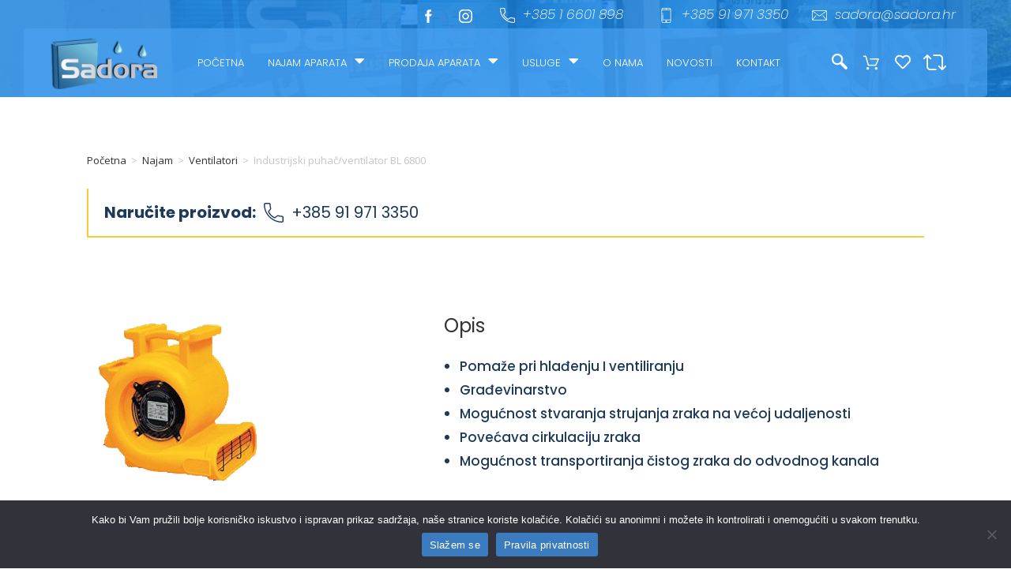

--- FILE ---
content_type: text/html; charset=UTF-8
request_url: https://sadora.hr/proizvod/industrijski-puhac-ventilator-bl-6800/
body_size: 28918
content:
<!DOCTYPE html>
<html class="html" lang="hr" prefix="og: https://ogp.me/ns#">
<head>
	<meta charset="UTF-8">
	<link rel="profile" href="https://gmpg.org/xfn/11">

					<script>document.documentElement.className = document.documentElement.className + ' yes-js js_active js'</script>
				<meta name="viewport" content="width=device-width, initial-scale=1">
<!-- Search Engine Optimization by Rank Math - https://rankmath.com/ -->
<title>Industrijski puhač/ventilator BL 6800 - Sadora</title>
<meta name="description" content="Veliki protok zraka Lagan za korištenje i transport Stabilna i izdržljiva konstrukcija Mogućnost spajanja savitljivog crijeva"/>
<meta name="robots" content="index, follow, max-snippet:-1, max-video-preview:-1, max-image-preview:large"/>
<link rel="canonical" href="https://sadora.hr/proizvod/industrijski-puhac-ventilator-bl-6800/" />
<meta property="og:locale" content="hr_HR" />
<meta property="og:type" content="product" />
<meta property="og:title" content="Industrijski puhač/ventilator BL 6800 - Sadora" />
<meta property="og:description" content="Veliki protok zraka Lagan za korištenje i transport Stabilna i izdržljiva konstrukcija Mogućnost spajanja savitljivog crijeva" />
<meta property="og:url" content="https://sadora.hr/proizvod/industrijski-puhac-ventilator-bl-6800/" />
<meta property="og:site_name" content="Sadora" />
<meta property="og:updated_time" content="2023-11-14T12:28:26+00:00" />
<meta property="og:image" content="https://sadora.hr/wp-content/uploads/2020/12/200x200-puhac.png" />
<meta property="og:image:secure_url" content="https://sadora.hr/wp-content/uploads/2020/12/200x200-puhac.png" />
<meta property="og:image:width" content="200" />
<meta property="og:image:height" content="200" />
<meta property="og:image:alt" content="200x200-puhac" />
<meta property="og:image:type" content="image/png" />
<meta property="product:price:amount" content="7" />
<meta property="product:price:currency" content="EUR" />
<meta property="product:availability" content="instock" />
<meta name="twitter:card" content="summary_large_image" />
<meta name="twitter:title" content="Industrijski puhač/ventilator BL 6800 - Sadora" />
<meta name="twitter:description" content="Veliki protok zraka Lagan za korištenje i transport Stabilna i izdržljiva konstrukcija Mogućnost spajanja savitljivog crijeva" />
<meta name="twitter:image" content="https://sadora.hr/wp-content/uploads/2020/12/200x200-puhac.png" />
<meta name="twitter:label1" content="Price" />
<meta name="twitter:data1" content="7,00&nbsp;&euro;" />
<meta name="twitter:label2" content="Availability" />
<meta name="twitter:data2" content="In stock" />
<script type="application/ld+json" class="rank-math-schema">{"@context":"https://schema.org","@graph":[{"@type":"Organization","@id":"https://sadora.hr/#organization","name":"Sadora"},{"@type":"WebSite","@id":"https://sadora.hr/#website","url":"https://sadora.hr","name":"Sadora","publisher":{"@id":"https://sadora.hr/#organization"},"inLanguage":"hr"},{"@type":"ImageObject","@id":"https://sadora.hr/wp-content/uploads/2020/12/200x200-puhac.png","url":"https://sadora.hr/wp-content/uploads/2020/12/200x200-puhac.png","width":"200","height":"200","caption":"200x200-puhac","inLanguage":"hr"},{"@type":"ItemPage","@id":"https://sadora.hr/proizvod/industrijski-puhac-ventilator-bl-6800/#webpage","url":"https://sadora.hr/proizvod/industrijski-puhac-ventilator-bl-6800/","name":"Industrijski puha\u010d/ventilator BL 6800 - Sadora","datePublished":"2020-12-14T15:54:43+00:00","dateModified":"2023-11-14T12:28:26+00:00","isPartOf":{"@id":"https://sadora.hr/#website"},"primaryImageOfPage":{"@id":"https://sadora.hr/wp-content/uploads/2020/12/200x200-puhac.png"},"inLanguage":"hr"},{"@type":"Product","name":"Industrijski puha\u010d/ventilator BL 6800 - Sadora","description":"Veliki protok zraka Lagan za kori\u0161tenje i transport Stabilna i izdr\u017eljiva konstrukcija Mogu\u0107nost spajanja savitljivog crijeva","category":"Najam &gt; Ventilatori","mainEntityOfPage":{"@id":"https://sadora.hr/proizvod/industrijski-puhac-ventilator-bl-6800/#webpage"},"image":[{"@type":"ImageObject","url":"https://sadora.hr/wp-content/uploads/2020/12/200x200-puhac.png","height":"200","width":"200"}],"offers":{"@type":"Offer","price":"7.00","priceCurrency":"EUR","priceValidUntil":"2027-12-31","availability":"https://schema.org/InStock","itemCondition":"NewCondition","url":"https://sadora.hr/proizvod/industrijski-puhac-ventilator-bl-6800/","seller":{"@type":"Organization","@id":"https://sadora.hr/","name":"Sadora","url":"https://sadora.hr","logo":""}},"@id":"https://sadora.hr/proizvod/industrijski-puhac-ventilator-bl-6800/#richSnippet"}]}</script>
<!-- /Rank Math WordPress SEO plugin -->

<link rel="alternate" type="application/rss+xml" title="Sadora &raquo; Kanal" href="https://sadora.hr/feed/" />
<link rel="alternate" type="application/rss+xml" title="Sadora &raquo; Kanal komentara" href="https://sadora.hr/comments/feed/" />
<script>
window._wpemojiSettings = {"baseUrl":"https:\/\/s.w.org\/images\/core\/emoji\/15.0.3\/72x72\/","ext":".png","svgUrl":"https:\/\/s.w.org\/images\/core\/emoji\/15.0.3\/svg\/","svgExt":".svg","source":{"concatemoji":"https:\/\/sadora.hr\/wp-includes\/js\/wp-emoji-release.min.js?ver=6.5.7"}};
/*! This file is auto-generated */
!function(i,n){var o,s,e;function c(e){try{var t={supportTests:e,timestamp:(new Date).valueOf()};sessionStorage.setItem(o,JSON.stringify(t))}catch(e){}}function p(e,t,n){e.clearRect(0,0,e.canvas.width,e.canvas.height),e.fillText(t,0,0);var t=new Uint32Array(e.getImageData(0,0,e.canvas.width,e.canvas.height).data),r=(e.clearRect(0,0,e.canvas.width,e.canvas.height),e.fillText(n,0,0),new Uint32Array(e.getImageData(0,0,e.canvas.width,e.canvas.height).data));return t.every(function(e,t){return e===r[t]})}function u(e,t,n){switch(t){case"flag":return n(e,"\ud83c\udff3\ufe0f\u200d\u26a7\ufe0f","\ud83c\udff3\ufe0f\u200b\u26a7\ufe0f")?!1:!n(e,"\ud83c\uddfa\ud83c\uddf3","\ud83c\uddfa\u200b\ud83c\uddf3")&&!n(e,"\ud83c\udff4\udb40\udc67\udb40\udc62\udb40\udc65\udb40\udc6e\udb40\udc67\udb40\udc7f","\ud83c\udff4\u200b\udb40\udc67\u200b\udb40\udc62\u200b\udb40\udc65\u200b\udb40\udc6e\u200b\udb40\udc67\u200b\udb40\udc7f");case"emoji":return!n(e,"\ud83d\udc26\u200d\u2b1b","\ud83d\udc26\u200b\u2b1b")}return!1}function f(e,t,n){var r="undefined"!=typeof WorkerGlobalScope&&self instanceof WorkerGlobalScope?new OffscreenCanvas(300,150):i.createElement("canvas"),a=r.getContext("2d",{willReadFrequently:!0}),o=(a.textBaseline="top",a.font="600 32px Arial",{});return e.forEach(function(e){o[e]=t(a,e,n)}),o}function t(e){var t=i.createElement("script");t.src=e,t.defer=!0,i.head.appendChild(t)}"undefined"!=typeof Promise&&(o="wpEmojiSettingsSupports",s=["flag","emoji"],n.supports={everything:!0,everythingExceptFlag:!0},e=new Promise(function(e){i.addEventListener("DOMContentLoaded",e,{once:!0})}),new Promise(function(t){var n=function(){try{var e=JSON.parse(sessionStorage.getItem(o));if("object"==typeof e&&"number"==typeof e.timestamp&&(new Date).valueOf()<e.timestamp+604800&&"object"==typeof e.supportTests)return e.supportTests}catch(e){}return null}();if(!n){if("undefined"!=typeof Worker&&"undefined"!=typeof OffscreenCanvas&&"undefined"!=typeof URL&&URL.createObjectURL&&"undefined"!=typeof Blob)try{var e="postMessage("+f.toString()+"("+[JSON.stringify(s),u.toString(),p.toString()].join(",")+"));",r=new Blob([e],{type:"text/javascript"}),a=new Worker(URL.createObjectURL(r),{name:"wpTestEmojiSupports"});return void(a.onmessage=function(e){c(n=e.data),a.terminate(),t(n)})}catch(e){}c(n=f(s,u,p))}t(n)}).then(function(e){for(var t in e)n.supports[t]=e[t],n.supports.everything=n.supports.everything&&n.supports[t],"flag"!==t&&(n.supports.everythingExceptFlag=n.supports.everythingExceptFlag&&n.supports[t]);n.supports.everythingExceptFlag=n.supports.everythingExceptFlag&&!n.supports.flag,n.DOMReady=!1,n.readyCallback=function(){n.DOMReady=!0}}).then(function(){return e}).then(function(){var e;n.supports.everything||(n.readyCallback(),(e=n.source||{}).concatemoji?t(e.concatemoji):e.wpemoji&&e.twemoji&&(t(e.twemoji),t(e.wpemoji)))}))}((window,document),window._wpemojiSettings);
</script>

<link rel='stylesheet' id='premium-addons-css' href='https://sadora.hr/wp-content/plugins/premium-addons-for-elementor/assets/frontend/min-css/premium-addons.min.css?ver=4.10.34' media='all' />
<style id='wp-emoji-styles-inline-css'>

	img.wp-smiley, img.emoji {
		display: inline !important;
		border: none !important;
		box-shadow: none !important;
		height: 1em !important;
		width: 1em !important;
		margin: 0 0.07em !important;
		vertical-align: -0.1em !important;
		background: none !important;
		padding: 0 !important;
	}
</style>
<link rel='stylesheet' id='wp-block-library-css' href='https://sadora.hr/wp-includes/css/dist/block-library/style.min.css?ver=6.5.7' media='all' />
<style id='wp-block-library-theme-inline-css'>
.wp-block-audio figcaption{color:#555;font-size:13px;text-align:center}.is-dark-theme .wp-block-audio figcaption{color:#ffffffa6}.wp-block-audio{margin:0 0 1em}.wp-block-code{border:1px solid #ccc;border-radius:4px;font-family:Menlo,Consolas,monaco,monospace;padding:.8em 1em}.wp-block-embed figcaption{color:#555;font-size:13px;text-align:center}.is-dark-theme .wp-block-embed figcaption{color:#ffffffa6}.wp-block-embed{margin:0 0 1em}.blocks-gallery-caption{color:#555;font-size:13px;text-align:center}.is-dark-theme .blocks-gallery-caption{color:#ffffffa6}.wp-block-image figcaption{color:#555;font-size:13px;text-align:center}.is-dark-theme .wp-block-image figcaption{color:#ffffffa6}.wp-block-image{margin:0 0 1em}.wp-block-pullquote{border-bottom:4px solid;border-top:4px solid;color:currentColor;margin-bottom:1.75em}.wp-block-pullquote cite,.wp-block-pullquote footer,.wp-block-pullquote__citation{color:currentColor;font-size:.8125em;font-style:normal;text-transform:uppercase}.wp-block-quote{border-left:.25em solid;margin:0 0 1.75em;padding-left:1em}.wp-block-quote cite,.wp-block-quote footer{color:currentColor;font-size:.8125em;font-style:normal;position:relative}.wp-block-quote.has-text-align-right{border-left:none;border-right:.25em solid;padding-left:0;padding-right:1em}.wp-block-quote.has-text-align-center{border:none;padding-left:0}.wp-block-quote.is-large,.wp-block-quote.is-style-large,.wp-block-quote.is-style-plain{border:none}.wp-block-search .wp-block-search__label{font-weight:700}.wp-block-search__button{border:1px solid #ccc;padding:.375em .625em}:where(.wp-block-group.has-background){padding:1.25em 2.375em}.wp-block-separator.has-css-opacity{opacity:.4}.wp-block-separator{border:none;border-bottom:2px solid;margin-left:auto;margin-right:auto}.wp-block-separator.has-alpha-channel-opacity{opacity:1}.wp-block-separator:not(.is-style-wide):not(.is-style-dots){width:100px}.wp-block-separator.has-background:not(.is-style-dots){border-bottom:none;height:1px}.wp-block-separator.has-background:not(.is-style-wide):not(.is-style-dots){height:2px}.wp-block-table{margin:0 0 1em}.wp-block-table td,.wp-block-table th{word-break:normal}.wp-block-table figcaption{color:#555;font-size:13px;text-align:center}.is-dark-theme .wp-block-table figcaption{color:#ffffffa6}.wp-block-video figcaption{color:#555;font-size:13px;text-align:center}.is-dark-theme .wp-block-video figcaption{color:#ffffffa6}.wp-block-video{margin:0 0 1em}.wp-block-template-part.has-background{margin-bottom:0;margin-top:0;padding:1.25em 2.375em}
</style>
<style id='rank-math-toc-block-style-inline-css'>
.wp-block-rank-math-toc-block nav ol{counter-reset:item}.wp-block-rank-math-toc-block nav ol li{display:block}.wp-block-rank-math-toc-block nav ol li:before{content:counters(item, ".") ". ";counter-increment:item}

</style>
<style id='classic-theme-styles-inline-css'>
/*! This file is auto-generated */
.wp-block-button__link{color:#fff;background-color:#32373c;border-radius:9999px;box-shadow:none;text-decoration:none;padding:calc(.667em + 2px) calc(1.333em + 2px);font-size:1.125em}.wp-block-file__button{background:#32373c;color:#fff;text-decoration:none}
</style>
<style id='global-styles-inline-css'>
body{--wp--preset--color--black: #000000;--wp--preset--color--cyan-bluish-gray: #abb8c3;--wp--preset--color--white: #ffffff;--wp--preset--color--pale-pink: #f78da7;--wp--preset--color--vivid-red: #cf2e2e;--wp--preset--color--luminous-vivid-orange: #ff6900;--wp--preset--color--luminous-vivid-amber: #fcb900;--wp--preset--color--light-green-cyan: #7bdcb5;--wp--preset--color--vivid-green-cyan: #00d084;--wp--preset--color--pale-cyan-blue: #8ed1fc;--wp--preset--color--vivid-cyan-blue: #0693e3;--wp--preset--color--vivid-purple: #9b51e0;--wp--preset--gradient--vivid-cyan-blue-to-vivid-purple: linear-gradient(135deg,rgba(6,147,227,1) 0%,rgb(155,81,224) 100%);--wp--preset--gradient--light-green-cyan-to-vivid-green-cyan: linear-gradient(135deg,rgb(122,220,180) 0%,rgb(0,208,130) 100%);--wp--preset--gradient--luminous-vivid-amber-to-luminous-vivid-orange: linear-gradient(135deg,rgba(252,185,0,1) 0%,rgba(255,105,0,1) 100%);--wp--preset--gradient--luminous-vivid-orange-to-vivid-red: linear-gradient(135deg,rgba(255,105,0,1) 0%,rgb(207,46,46) 100%);--wp--preset--gradient--very-light-gray-to-cyan-bluish-gray: linear-gradient(135deg,rgb(238,238,238) 0%,rgb(169,184,195) 100%);--wp--preset--gradient--cool-to-warm-spectrum: linear-gradient(135deg,rgb(74,234,220) 0%,rgb(151,120,209) 20%,rgb(207,42,186) 40%,rgb(238,44,130) 60%,rgb(251,105,98) 80%,rgb(254,248,76) 100%);--wp--preset--gradient--blush-light-purple: linear-gradient(135deg,rgb(255,206,236) 0%,rgb(152,150,240) 100%);--wp--preset--gradient--blush-bordeaux: linear-gradient(135deg,rgb(254,205,165) 0%,rgb(254,45,45) 50%,rgb(107,0,62) 100%);--wp--preset--gradient--luminous-dusk: linear-gradient(135deg,rgb(255,203,112) 0%,rgb(199,81,192) 50%,rgb(65,88,208) 100%);--wp--preset--gradient--pale-ocean: linear-gradient(135deg,rgb(255,245,203) 0%,rgb(182,227,212) 50%,rgb(51,167,181) 100%);--wp--preset--gradient--electric-grass: linear-gradient(135deg,rgb(202,248,128) 0%,rgb(113,206,126) 100%);--wp--preset--gradient--midnight: linear-gradient(135deg,rgb(2,3,129) 0%,rgb(40,116,252) 100%);--wp--preset--font-size--small: 13px;--wp--preset--font-size--medium: 20px;--wp--preset--font-size--large: 36px;--wp--preset--font-size--x-large: 42px;--wp--preset--spacing--20: 0.44rem;--wp--preset--spacing--30: 0.67rem;--wp--preset--spacing--40: 1rem;--wp--preset--spacing--50: 1.5rem;--wp--preset--spacing--60: 2.25rem;--wp--preset--spacing--70: 3.38rem;--wp--preset--spacing--80: 5.06rem;--wp--preset--shadow--natural: 6px 6px 9px rgba(0, 0, 0, 0.2);--wp--preset--shadow--deep: 12px 12px 50px rgba(0, 0, 0, 0.4);--wp--preset--shadow--sharp: 6px 6px 0px rgba(0, 0, 0, 0.2);--wp--preset--shadow--outlined: 6px 6px 0px -3px rgba(255, 255, 255, 1), 6px 6px rgba(0, 0, 0, 1);--wp--preset--shadow--crisp: 6px 6px 0px rgba(0, 0, 0, 1);}:where(.is-layout-flex){gap: 0.5em;}:where(.is-layout-grid){gap: 0.5em;}body .is-layout-flex{display: flex;}body .is-layout-flex{flex-wrap: wrap;align-items: center;}body .is-layout-flex > *{margin: 0;}body .is-layout-grid{display: grid;}body .is-layout-grid > *{margin: 0;}:where(.wp-block-columns.is-layout-flex){gap: 2em;}:where(.wp-block-columns.is-layout-grid){gap: 2em;}:where(.wp-block-post-template.is-layout-flex){gap: 1.25em;}:where(.wp-block-post-template.is-layout-grid){gap: 1.25em;}.has-black-color{color: var(--wp--preset--color--black) !important;}.has-cyan-bluish-gray-color{color: var(--wp--preset--color--cyan-bluish-gray) !important;}.has-white-color{color: var(--wp--preset--color--white) !important;}.has-pale-pink-color{color: var(--wp--preset--color--pale-pink) !important;}.has-vivid-red-color{color: var(--wp--preset--color--vivid-red) !important;}.has-luminous-vivid-orange-color{color: var(--wp--preset--color--luminous-vivid-orange) !important;}.has-luminous-vivid-amber-color{color: var(--wp--preset--color--luminous-vivid-amber) !important;}.has-light-green-cyan-color{color: var(--wp--preset--color--light-green-cyan) !important;}.has-vivid-green-cyan-color{color: var(--wp--preset--color--vivid-green-cyan) !important;}.has-pale-cyan-blue-color{color: var(--wp--preset--color--pale-cyan-blue) !important;}.has-vivid-cyan-blue-color{color: var(--wp--preset--color--vivid-cyan-blue) !important;}.has-vivid-purple-color{color: var(--wp--preset--color--vivid-purple) !important;}.has-black-background-color{background-color: var(--wp--preset--color--black) !important;}.has-cyan-bluish-gray-background-color{background-color: var(--wp--preset--color--cyan-bluish-gray) !important;}.has-white-background-color{background-color: var(--wp--preset--color--white) !important;}.has-pale-pink-background-color{background-color: var(--wp--preset--color--pale-pink) !important;}.has-vivid-red-background-color{background-color: var(--wp--preset--color--vivid-red) !important;}.has-luminous-vivid-orange-background-color{background-color: var(--wp--preset--color--luminous-vivid-orange) !important;}.has-luminous-vivid-amber-background-color{background-color: var(--wp--preset--color--luminous-vivid-amber) !important;}.has-light-green-cyan-background-color{background-color: var(--wp--preset--color--light-green-cyan) !important;}.has-vivid-green-cyan-background-color{background-color: var(--wp--preset--color--vivid-green-cyan) !important;}.has-pale-cyan-blue-background-color{background-color: var(--wp--preset--color--pale-cyan-blue) !important;}.has-vivid-cyan-blue-background-color{background-color: var(--wp--preset--color--vivid-cyan-blue) !important;}.has-vivid-purple-background-color{background-color: var(--wp--preset--color--vivid-purple) !important;}.has-black-border-color{border-color: var(--wp--preset--color--black) !important;}.has-cyan-bluish-gray-border-color{border-color: var(--wp--preset--color--cyan-bluish-gray) !important;}.has-white-border-color{border-color: var(--wp--preset--color--white) !important;}.has-pale-pink-border-color{border-color: var(--wp--preset--color--pale-pink) !important;}.has-vivid-red-border-color{border-color: var(--wp--preset--color--vivid-red) !important;}.has-luminous-vivid-orange-border-color{border-color: var(--wp--preset--color--luminous-vivid-orange) !important;}.has-luminous-vivid-amber-border-color{border-color: var(--wp--preset--color--luminous-vivid-amber) !important;}.has-light-green-cyan-border-color{border-color: var(--wp--preset--color--light-green-cyan) !important;}.has-vivid-green-cyan-border-color{border-color: var(--wp--preset--color--vivid-green-cyan) !important;}.has-pale-cyan-blue-border-color{border-color: var(--wp--preset--color--pale-cyan-blue) !important;}.has-vivid-cyan-blue-border-color{border-color: var(--wp--preset--color--vivid-cyan-blue) !important;}.has-vivid-purple-border-color{border-color: var(--wp--preset--color--vivid-purple) !important;}.has-vivid-cyan-blue-to-vivid-purple-gradient-background{background: var(--wp--preset--gradient--vivid-cyan-blue-to-vivid-purple) !important;}.has-light-green-cyan-to-vivid-green-cyan-gradient-background{background: var(--wp--preset--gradient--light-green-cyan-to-vivid-green-cyan) !important;}.has-luminous-vivid-amber-to-luminous-vivid-orange-gradient-background{background: var(--wp--preset--gradient--luminous-vivid-amber-to-luminous-vivid-orange) !important;}.has-luminous-vivid-orange-to-vivid-red-gradient-background{background: var(--wp--preset--gradient--luminous-vivid-orange-to-vivid-red) !important;}.has-very-light-gray-to-cyan-bluish-gray-gradient-background{background: var(--wp--preset--gradient--very-light-gray-to-cyan-bluish-gray) !important;}.has-cool-to-warm-spectrum-gradient-background{background: var(--wp--preset--gradient--cool-to-warm-spectrum) !important;}.has-blush-light-purple-gradient-background{background: var(--wp--preset--gradient--blush-light-purple) !important;}.has-blush-bordeaux-gradient-background{background: var(--wp--preset--gradient--blush-bordeaux) !important;}.has-luminous-dusk-gradient-background{background: var(--wp--preset--gradient--luminous-dusk) !important;}.has-pale-ocean-gradient-background{background: var(--wp--preset--gradient--pale-ocean) !important;}.has-electric-grass-gradient-background{background: var(--wp--preset--gradient--electric-grass) !important;}.has-midnight-gradient-background{background: var(--wp--preset--gradient--midnight) !important;}.has-small-font-size{font-size: var(--wp--preset--font-size--small) !important;}.has-medium-font-size{font-size: var(--wp--preset--font-size--medium) !important;}.has-large-font-size{font-size: var(--wp--preset--font-size--large) !important;}.has-x-large-font-size{font-size: var(--wp--preset--font-size--x-large) !important;}
.wp-block-navigation a:where(:not(.wp-element-button)){color: inherit;}
:where(.wp-block-post-template.is-layout-flex){gap: 1.25em;}:where(.wp-block-post-template.is-layout-grid){gap: 1.25em;}
:where(.wp-block-columns.is-layout-flex){gap: 2em;}:where(.wp-block-columns.is-layout-grid){gap: 2em;}
.wp-block-pullquote{font-size: 1.5em;line-height: 1.6;}
</style>
<link rel='stylesheet' id='cookie-notice-front-css' href='https://sadora.hr/wp-content/plugins/cookie-notice/css/front.min.css?ver=2.4.17' media='all' />
<link rel='stylesheet' id='photoswipe-css' href='https://sadora.hr/wp-content/plugins/woocommerce/assets/css/photoswipe/photoswipe.min.css?ver=8.9.4' media='all' />
<link rel='stylesheet' id='photoswipe-default-skin-css' href='https://sadora.hr/wp-content/plugins/woocommerce/assets/css/photoswipe/default-skin/default-skin.min.css?ver=8.9.4' media='all' />
<style id='woocommerce-inline-inline-css'>
.woocommerce form .form-row .required { visibility: visible; }
</style>
<link rel='stylesheet' id='ui-font-css' href='https://sadora.hr/wp-content/plugins/wp-accessibility/toolbar/fonts/css/a11y-toolbar.css?ver=2.1.7' media='all' />
<link rel='stylesheet' id='ui-a11y-css' href='https://sadora.hr/wp-content/plugins/wp-accessibility/toolbar/css/a11y.css?ver=2.1.7' media='all' />
<link rel='stylesheet' id='ui-fontsize.css-css' href='https://sadora.hr/wp-content/plugins/wp-accessibility/toolbar/css/a11y-fontsize.css?ver=2.1.7' media='all' />
<link rel='stylesheet' id='wpa-style-css' href='https://sadora.hr/wp-content/plugins/wp-accessibility/css/wpa-style.css?ver=2.1.7' media='all' />
<style id='wpa-style-inline-css'>
:root { --admin-bar-top : 7px; }
</style>
<link rel='stylesheet' id='corvuspay-css' href='https://sadora.hr/wp-content/plugins/corvuspay-woocommerce-integration/assets/css/corvuspay.css?ver=1.0.0' media='all' />
<link rel='stylesheet' id='hint-css' href='https://sadora.hr/wp-content/plugins/woo-smart-compare/assets/libs/hint/hint.min.css?ver=6.5.7' media='all' />
<link rel='stylesheet' id='perfect-scrollbar-css' href='https://sadora.hr/wp-content/plugins/woo-smart-compare/assets/libs/perfect-scrollbar/css/perfect-scrollbar.min.css?ver=6.5.7' media='all' />
<link rel='stylesheet' id='perfect-scrollbar-wpc-css' href='https://sadora.hr/wp-content/plugins/woo-smart-compare/assets/libs/perfect-scrollbar/css/custom-theme.css?ver=6.5.7' media='all' />
<link rel='stylesheet' id='woosc-frontend-css' href='https://sadora.hr/wp-content/plugins/woo-smart-compare/assets/css/frontend.css?ver=6.2.1' media='all' />
<link rel='stylesheet' id='jquery-selectBox-css' href='https://sadora.hr/wp-content/plugins/yith-woocommerce-wishlist/assets/css/jquery.selectBox.css?ver=1.2.0' media='all' />
<link rel='stylesheet' id='yith-wcwl-font-awesome-css' href='https://sadora.hr/wp-content/plugins/yith-woocommerce-wishlist/assets/css/font-awesome.css?ver=4.7.0' media='all' />
<link rel='stylesheet' id='woocommerce_prettyPhoto_css-css' href='//sadora.hr/wp-content/plugins/woocommerce/assets/css/prettyPhoto.css?ver=3.1.6' media='all' />
<link rel='stylesheet' id='yith-wcwl-main-css' href='https://sadora.hr/wp-content/plugins/yith-woocommerce-wishlist/assets/css/style.css?ver=3.31.0' media='all' />
<link rel='stylesheet' id='yith-wcwl-theme-css' href='https://sadora.hr/wp-content/plugins/yith-woocommerce-wishlist/assets/css/themes/oceanwp.css?ver=3.31.0' media='all' />
<link rel='stylesheet' id='oceanwp-woo-mini-cart-css' href='https://sadora.hr/wp-content/themes/oceanwp/assets/css/woo/woo-mini-cart.min.css?ver=6.5.7' media='all' />
<link rel='stylesheet' id='font-awesome-css' href='https://sadora.hr/wp-content/themes/oceanwp/assets/fonts/fontawesome/css/all.min.css?ver=6.4.2' media='all' />
<style id='font-awesome-inline-css'>
[data-font="FontAwesome"]:before {font-family: 'FontAwesome' !important;content: attr(data-icon) !important;speak: none !important;font-weight: normal !important;font-variant: normal !important;text-transform: none !important;line-height: 1 !important;font-style: normal !important;-webkit-font-smoothing: antialiased !important;-moz-osx-font-smoothing: grayscale !important;}
</style>
<link rel='stylesheet' id='simple-line-icons-css' href='https://sadora.hr/wp-content/themes/oceanwp/assets/css/third/simple-line-icons.min.css?ver=2.4.0' media='all' />
<link rel='stylesheet' id='oceanwp-style-css' href='https://sadora.hr/wp-content/themes/oceanwp/assets/css/style.min.css?ver=3.5.4' media='all' />
<link rel='stylesheet' id='elementor-icons-css' href='https://sadora.hr/wp-content/plugins/elementor/assets/lib/eicons/css/elementor-icons.min.css?ver=5.30.0' media='all' />
<link rel='stylesheet' id='elementor-frontend-css' href='https://sadora.hr/wp-content/plugins/elementor/assets/css/frontend.min.css?ver=3.22.1' media='all' />
<link rel='stylesheet' id='swiper-css' href='https://sadora.hr/wp-content/plugins/elementor/assets/lib/swiper/v8/css/swiper.min.css?ver=8.4.5' media='all' />
<link rel='stylesheet' id='elementor-post-21-css' href='https://sadora.hr/wp-content/uploads/elementor/css/post-21.css?ver=1756129998' media='all' />
<link rel='stylesheet' id='elementor-pro-css' href='https://sadora.hr/wp-content/plugins/elementor-pro/assets/css/frontend.min.css?ver=3.22.0' media='all' />
<link rel='stylesheet' id='elementor-global-css' href='https://sadora.hr/wp-content/uploads/elementor/css/global.css?ver=1756129999' media='all' />
<link rel='stylesheet' id='elementor-post-649-css' href='https://sadora.hr/wp-content/uploads/elementor/css/post-649.css?ver=1756130001' media='all' />
<link rel='stylesheet' id='elementor-post-604-css' href='https://sadora.hr/wp-content/uploads/elementor/css/post-604.css?ver=1756130001' media='all' />
<link rel='stylesheet' id='elementor-post-1440-css' href='https://sadora.hr/wp-content/uploads/elementor/css/post-1440.css?ver=1756141354' media='all' />
<link rel='stylesheet' id='elementor-icons-ekiticons-css' href='https://sadora.hr/wp-content/plugins/elementskit-lite/modules/elementskit-icon-pack/assets/css/ekiticons.css?ver=3.2.0' media='all' />
<link rel='stylesheet' id='oceanwp-woocommerce-css' href='https://sadora.hr/wp-content/themes/oceanwp/assets/css/woo/woocommerce.min.css?ver=6.5.7' media='all' />
<link rel='stylesheet' id='oceanwp-woo-star-font-css' href='https://sadora.hr/wp-content/themes/oceanwp/assets/css/woo/woo-star-font.min.css?ver=6.5.7' media='all' />
<link rel='stylesheet' id='oceanwp-woo-quick-view-css' href='https://sadora.hr/wp-content/themes/oceanwp/assets/css/woo/woo-quick-view.min.css?ver=6.5.7' media='all' />
<link rel='stylesheet' id='oceanwp-wishlist-css' href='https://sadora.hr/wp-content/themes/oceanwp/assets/css/woo/wishlist.min.css?ver=6.5.7' media='all' />
<link rel='stylesheet' id='ekit-widget-styles-css' href='https://sadora.hr/wp-content/plugins/elementskit-lite/widgets/init/assets/css/widget-styles.css?ver=3.2.0' media='all' />
<link rel='stylesheet' id='ekit-responsive-css' href='https://sadora.hr/wp-content/plugins/elementskit-lite/widgets/init/assets/css/responsive.css?ver=3.2.0' media='all' />
<link rel='stylesheet' id='oe-widgets-style-css' href='https://sadora.hr/wp-content/plugins/ocean-extra/assets/css/widgets.css?ver=6.5.7' media='all' />
<link rel='stylesheet' id='ecs-styles-css' href='https://sadora.hr/wp-content/plugins/ele-custom-skin/assets/css/ecs-style.css?ver=3.1.9' media='all' />
<link rel='stylesheet' id='elementor-post-282-css' href='https://sadora.hr/wp-content/uploads/elementor/css/post-282.css?ver=1608565444' media='all' />
<link rel='stylesheet' id='elementor-post-1372-css' href='https://sadora.hr/wp-content/uploads/elementor/css/post-1372.css?ver=1700569873' media='all' />
<link rel='stylesheet' id='elementor-post-1451-css' href='https://sadora.hr/wp-content/uploads/elementor/css/post-1451.css?ver=1700570013' media='all' />
<link rel='stylesheet' id='elementor-post-3225-css' href='https://sadora.hr/wp-content/uploads/elementor/css/post-3225.css?ver=1700569858' media='all' />
<link rel='stylesheet' id='elementor-post-3697-css' href='https://sadora.hr/wp-content/uploads/elementor/css/post-3697.css?ver=1700573835' media='all' />
<link rel='stylesheet' id='elementor-post-4458-css' href='https://sadora.hr/wp-content/uploads/elementor/css/post-4458.css?ver=1700569955' media='all' />
<link rel='stylesheet' id='google-fonts-1-css' href='https://fonts.googleapis.com/css?family=Roboto%3A100%2C100italic%2C200%2C200italic%2C300%2C300italic%2C400%2C400italic%2C500%2C500italic%2C600%2C600italic%2C700%2C700italic%2C800%2C800italic%2C900%2C900italic%7CRoboto+Slab%3A100%2C100italic%2C200%2C200italic%2C300%2C300italic%2C400%2C400italic%2C500%2C500italic%2C600%2C600italic%2C700%2C700italic%2C800%2C800italic%2C900%2C900italic%7CPoppins%3A100%2C100italic%2C200%2C200italic%2C300%2C300italic%2C400%2C400italic%2C500%2C500italic%2C600%2C600italic%2C700%2C700italic%2C800%2C800italic%2C900%2C900italic%7COpen+Sans%3A100%2C100italic%2C200%2C200italic%2C300%2C300italic%2C400%2C400italic%2C500%2C500italic%2C600%2C600italic%2C700%2C700italic%2C800%2C800italic%2C900%2C900italic&#038;display=auto&#038;ver=6.5.7' media='all' />
<link rel='stylesheet' id='elementor-icons-shared-0-css' href='https://sadora.hr/wp-content/plugins/elementor/assets/lib/font-awesome/css/fontawesome.min.css?ver=5.15.3' media='all' />
<link rel='stylesheet' id='elementor-icons-fa-solid-css' href='https://sadora.hr/wp-content/plugins/elementor/assets/lib/font-awesome/css/solid.min.css?ver=5.15.3' media='all' />
<link rel='stylesheet' id='elementor-icons-fa-regular-css' href='https://sadora.hr/wp-content/plugins/elementor/assets/lib/font-awesome/css/regular.min.css?ver=5.15.3' media='all' />
<link rel="preconnect" href="https://fonts.gstatic.com/" crossorigin><script type="text/template" id="tmpl-variation-template">
	<div class="woocommerce-variation-description">{{{ data.variation.variation_description }}}</div>
	<div class="woocommerce-variation-price">{{{ data.variation.price_html }}}</div>
	<div class="woocommerce-variation-availability">{{{ data.variation.availability_html }}}</div>
</script>
<script type="text/template" id="tmpl-unavailable-variation-template">
	<p>Oprostite ali ovaj proizvod nije dostupan. Molimo izaberite drugu kombinaciju.</p>
</script>
<script src="https://sadora.hr/wp-includes/js/jquery/jquery.min.js?ver=3.7.1" id="jquery-core-js"></script>
<script src="https://sadora.hr/wp-includes/js/jquery/jquery-migrate.min.js?ver=3.4.1" id="jquery-migrate-js"></script>
<script id="cookie-notice-front-js-before">
var cnArgs = {"ajaxUrl":"https:\/\/sadora.hr\/wp-admin\/admin-ajax.php","nonce":"68949f224f","hideEffect":"fade","position":"bottom","onScroll":false,"onScrollOffset":100,"onClick":false,"cookieName":"cookie_notice_accepted","cookieTime":2592000,"cookieTimeRejected":2592000,"globalCookie":false,"redirection":false,"cache":true,"revokeCookies":false,"revokeCookiesOpt":"automatic"};
</script>
<script src="https://sadora.hr/wp-content/plugins/cookie-notice/js/front.min.js?ver=2.4.17" id="cookie-notice-front-js"></script>
<script src="https://sadora.hr/wp-content/plugins/woocommerce/assets/js/jquery-blockui/jquery.blockUI.min.js?ver=2.7.0-wc.8.9.4" id="jquery-blockui-js" defer data-wp-strategy="defer"></script>
<script id="wc-add-to-cart-js-extra">
var wc_add_to_cart_params = {"ajax_url":"\/wp-admin\/admin-ajax.php","wc_ajax_url":"\/?wc-ajax=%%endpoint%%","i18n_view_cart":"Vidi ko\u0161aricu","cart_url":"https:\/\/sadora.hr\/kosarica\/","is_cart":"","cart_redirect_after_add":"no"};
</script>
<script src="https://sadora.hr/wp-content/plugins/woocommerce/assets/js/frontend/add-to-cart.min.js?ver=8.9.4" id="wc-add-to-cart-js" defer data-wp-strategy="defer"></script>
<script src="https://sadora.hr/wp-content/plugins/woocommerce/assets/js/zoom/jquery.zoom.min.js?ver=1.7.21-wc.8.9.4" id="zoom-js" defer data-wp-strategy="defer"></script>
<script src="https://sadora.hr/wp-content/plugins/woocommerce/assets/js/flexslider/jquery.flexslider.min.js?ver=2.7.2-wc.8.9.4" id="flexslider-js" defer data-wp-strategy="defer"></script>
<script src="https://sadora.hr/wp-content/plugins/woocommerce/assets/js/photoswipe/photoswipe.min.js?ver=4.1.1-wc.8.9.4" id="photoswipe-js" defer data-wp-strategy="defer"></script>
<script src="https://sadora.hr/wp-content/plugins/woocommerce/assets/js/photoswipe/photoswipe-ui-default.min.js?ver=4.1.1-wc.8.9.4" id="photoswipe-ui-default-js" defer data-wp-strategy="defer"></script>
<script id="wc-single-product-js-extra">
var wc_single_product_params = {"i18n_required_rating_text":"Molimo odaberite svoju ocjenu","review_rating_required":"yes","flexslider":{"rtl":false,"animation":"slide","smoothHeight":true,"directionNav":false,"controlNav":"thumbnails","slideshow":false,"animationSpeed":500,"animationLoop":false,"allowOneSlide":false},"zoom_enabled":"1","zoom_options":[],"photoswipe_enabled":"1","photoswipe_options":{"shareEl":false,"closeOnScroll":false,"history":false,"hideAnimationDuration":0,"showAnimationDuration":0},"flexslider_enabled":"1"};
</script>
<script src="https://sadora.hr/wp-content/plugins/woocommerce/assets/js/frontend/single-product.min.js?ver=8.9.4" id="wc-single-product-js" defer data-wp-strategy="defer"></script>
<script src="https://sadora.hr/wp-content/plugins/woocommerce/assets/js/js-cookie/js.cookie.min.js?ver=2.1.4-wc.8.9.4" id="js-cookie-js" defer data-wp-strategy="defer"></script>
<script id="woocommerce-js-extra">
var woocommerce_params = {"ajax_url":"\/wp-admin\/admin-ajax.php","wc_ajax_url":"\/?wc-ajax=%%endpoint%%"};
</script>
<script src="https://sadora.hr/wp-content/plugins/woocommerce/assets/js/frontend/woocommerce.min.js?ver=8.9.4" id="woocommerce-js" defer data-wp-strategy="defer"></script>
<script src="https://sadora.hr/wp-content/plugins/corvuspay-woocommerce-integration/assets/js/frontend/corvuspay-checkout.js?ver=6.5.7" id="corvuspay-js"></script>
<script id="ecs_ajax_load-js-extra">
var ecs_ajax_params = {"ajaxurl":"https:\/\/sadora.hr\/wp-admin\/admin-ajax.php","posts":"{\"page\":0,\"product\":\"industrijski-puhac-ventilator-bl-6800\",\"post_type\":\"product\",\"name\":\"industrijski-puhac-ventilator-bl-6800\",\"error\":\"\",\"m\":\"\",\"p\":0,\"post_parent\":\"\",\"subpost\":\"\",\"subpost_id\":\"\",\"attachment\":\"\",\"attachment_id\":0,\"pagename\":\"\",\"page_id\":0,\"second\":\"\",\"minute\":\"\",\"hour\":\"\",\"day\":0,\"monthnum\":0,\"year\":0,\"w\":0,\"category_name\":\"\",\"tag\":\"\",\"cat\":\"\",\"tag_id\":\"\",\"author\":\"\",\"author_name\":\"\",\"feed\":\"\",\"tb\":\"\",\"paged\":0,\"meta_key\":\"\",\"meta_value\":\"\",\"preview\":\"\",\"s\":\"\",\"sentence\":\"\",\"title\":\"\",\"fields\":\"\",\"menu_order\":\"\",\"embed\":\"\",\"category__in\":[],\"category__not_in\":[],\"category__and\":[],\"post__in\":[],\"post__not_in\":[],\"post_name__in\":[],\"tag__in\":[],\"tag__not_in\":[],\"tag__and\":[],\"tag_slug__in\":[],\"tag_slug__and\":[],\"post_parent__in\":[],\"post_parent__not_in\":[],\"author__in\":[],\"author__not_in\":[],\"search_columns\":[],\"ignore_sticky_posts\":false,\"suppress_filters\":false,\"cache_results\":true,\"update_post_term_cache\":true,\"update_menu_item_cache\":false,\"lazy_load_term_meta\":true,\"update_post_meta_cache\":true,\"posts_per_page\":15,\"nopaging\":false,\"comments_per_page\":\"50\",\"no_found_rows\":false,\"order\":\"DESC\"}"};
</script>
<script src="https://sadora.hr/wp-content/plugins/ele-custom-skin/assets/js/ecs_ajax_pagination.js?ver=3.1.9" id="ecs_ajax_load-js"></script>
<script src="https://sadora.hr/wp-includes/js/underscore.min.js?ver=1.13.4" id="underscore-js"></script>
<script id="wp-util-js-extra">
var _wpUtilSettings = {"ajax":{"url":"\/wp-admin\/admin-ajax.php"}};
</script>
<script src="https://sadora.hr/wp-includes/js/wp-util.min.js?ver=6.5.7" id="wp-util-js"></script>
<script id="wc-add-to-cart-variation-js-extra">
var wc_add_to_cart_variation_params = {"wc_ajax_url":"\/?wc-ajax=%%endpoint%%","i18n_no_matching_variations_text":"Oprostite, nema proizvoda koji zadovoljavaju va\u0161u selekciju. Molimo probajte sa drugom kombinacijom.","i18n_make_a_selection_text":"Izaberite opcije proizvoda prije dodavanja u ko\u0161aricu","i18n_unavailable_text":"Oprostite ali ovaj proizvod nije dostupan. Molimo izaberite drugu kombinaciju."};
</script>
<script src="https://sadora.hr/wp-content/plugins/woocommerce/assets/js/frontend/add-to-cart-variation.min.js?ver=8.9.4" id="wc-add-to-cart-variation-js" defer data-wp-strategy="defer"></script>
<script id="wc-cart-fragments-js-extra">
var wc_cart_fragments_params = {"ajax_url":"\/wp-admin\/admin-ajax.php","wc_ajax_url":"\/?wc-ajax=%%endpoint%%","cart_hash_key":"wc_cart_hash_ed33b49aab22cad57ac7fa6f298ea7ec","fragment_name":"wc_fragments_ed33b49aab22cad57ac7fa6f298ea7ec","request_timeout":"5000"};
</script>
<script src="https://sadora.hr/wp-content/plugins/woocommerce/assets/js/frontend/cart-fragments.min.js?ver=8.9.4" id="wc-cart-fragments-js" defer data-wp-strategy="defer"></script>
<script src="https://sadora.hr/wp-content/plugins/wp-accessibility/js/fingerprint.min.js?ver=2.1.7" id="wpa-fingerprintjs-js"></script>
<script src="https://sadora.hr/wp-content/plugins/ele-custom-skin/assets/js/ecs.js?ver=3.1.9" id="ecs-script-js"></script>
<link rel="https://api.w.org/" href="https://sadora.hr/wp-json/" /><link rel="alternate" type="application/json" href="https://sadora.hr/wp-json/wp/v2/product/1552" /><link rel="EditURI" type="application/rsd+xml" title="RSD" href="https://sadora.hr/xmlrpc.php?rsd" />
<meta name="generator" content="WordPress 6.5.7" />
<link rel='shortlink' href='https://sadora.hr/?p=1552' />
<link rel="alternate" type="application/json+oembed" href="https://sadora.hr/wp-json/oembed/1.0/embed?url=https%3A%2F%2Fsadora.hr%2Fproizvod%2Findustrijski-puhac-ventilator-bl-6800%2F" />
<link rel="alternate" type="text/xml+oembed" href="https://sadora.hr/wp-json/oembed/1.0/embed?url=https%3A%2F%2Fsadora.hr%2Fproizvod%2Findustrijski-puhac-ventilator-bl-6800%2F&#038;format=xml" />
<meta name="google-site-verification" content="d618yjHfgpIOYhP1i678cuOcPdSARRiRAbmWwjuw-HY" />	<noscript><style>.woocommerce-product-gallery{ opacity: 1 !important; }</style></noscript>
	<meta name="generator" content="Elementor 3.22.1; features: e_optimized_assets_loading, additional_custom_breakpoints; settings: css_print_method-external, google_font-enabled, font_display-auto">
<style>.recentcomments a{display:inline !important;padding:0 !important;margin:0 !important;}</style><link rel="icon" href="https://sadora.hr/wp-content/uploads/2020/10/kapljica.png" sizes="32x32" />
<link rel="icon" href="https://sadora.hr/wp-content/uploads/2020/10/kapljica.png" sizes="192x192" />
<link rel="apple-touch-icon" href="https://sadora.hr/wp-content/uploads/2020/10/kapljica.png" />
<meta name="msapplication-TileImage" content="https://sadora.hr/wp-content/uploads/2020/10/kapljica.png" />
		<style id="wp-custom-css">
			/* cijena u 30 */.cijena-u-30{font-family:'Poppins';color:black;font-size:20px}/* HEADERI */.page-header,#top-bar-wrap{display:none}#site-header{border-bottom:none}.hover-proizvod{border:solid 2px #FFFFFF00}a:focus{outline:0}.title{color:#C2E9FF;font-weight:900;text-transform:uppercase}/* Klijenti - banneri */.elementor-145 .elementor-element.elementor-element-2fb2e56 .elementor-testimonial__image img{width:150px;height:auto;object-fit:cover}/* Footer */.b span{color:white !important}/* TABOVI POCETNA */.tabovi article,.tabovi article >div{padding:0 !important}/* WISHLIST */.dodaj-wishlist a{font-family:"Poppins";font-size:15px;font-weight:600}.wishlist-stranica a,.wishlist-stranica .amount,.wishlist-stranica td.product-stock-status{font-family:"Poppins";font-size:15px;font-weight:400}.wishlist-stranica .amount,.wishlist-stranica td.product-stock-status span{color:#1d3a5a !important}/* COMPARE */button.woosc-btn{background:#1D3A5A;color:#fff;border:none;outline:none;padding:4px 12px;font-family:'Poppins';font-size:14px;font-weight:400}p.product.woocommerce.add_to_cart_inline a.button.product_type_simple.add_to_cart_button.ajax_add_to_cart{background:#1D3A5A}#woosc_table td a img{height:200px;object-fit:contain}tr.tr-default.tr-add_to_cart{display:none}/* LOOP PROIZVODA */.cijena-loop del bdi{font-size:14px !important}.cijena-loop bdi{color:#1d3a5a}ins{text-decoration:none}.loop-usporedba .elementor-shortcode{display:flex;justify-content:center}/* JEDAN PROIZVOD */.woocommerce .elementor-widget-woocommerce-product-images span.onsale{padding:6px}.nema-na-zalihi{margin:0;font-family:'Poppins';font-size:16px;font-weight:500;color:#1D3A5A}.disabled-add-to-cart{opacity:.5}.slike-proizvoda ol::-webkit-scrollbar{width:8px;background:#eeeeee}.slike-proizvoda ol::-webkit-scrollbar-thumb{background:#FDC837}.tabovi-proizvod.elementor-widget-tabs .elementor-tabs{border:1px solid #ccc}.tabovi-proizvod .elementor-tab-content{border-top:1px solid #ccc !important}.tabovi-proizvod .elementor-tab-title{border-right:1px solid #ccc !important}@media(min-width:1025px){.woocommerce div.product.owp-thumbs-layout-vertical div.images .flex-control-thumbs{max-height:35vh !important;overflow-x:hidden !important}.woocommerce-product-gallery__image.flex-active-slide img{max-height:35vh !important;object-fit:contain}}/* RESPONZIVNOST *//* MOB */@media(max-width:767px){.slike-proiz .elementor-image-gallery .gallery-item{width:20%}.tabovi-proizvod .elementor .woocommerce-tabs .panel{padding:0 !important}.tabovi-proizvod .elementor-tab-title:not(:first-child){border-top:1px solid #ccc !important}.tabovi-proizvod th{border-right:none !important;margin-top:10px !important}.tabovi-proizvod td{border-bottom:1px solid #333 !important}.tabovi-proizvod th,.tabovi-proizvod td{display:block}}@media only screen and (max-width:1440px) and (min-width:800px){.ekit_navsearch-button svg{width:20px !important}.nav i{font-size:20px !important;margin-top:-5px !important}.head{margin-top:-100px !important}.head h2{font-size:45px !important}.head-2{margin-top:-100px !important}.section-4-line h3{font-size:20px !important}.section-4-line{padding-right:50px !important;padding-left:50px !important}.section-slider{padding-right:50px !important;padding-left:50px !important}.tko-smo h3{font-size:28px !important}.tko-smo h4{font-size:18px !important}.tko-smo{padding-right:50px !important;padding-left:50px !important}.novosti{padding-right:70px !important;padding-left:70px !important}.nav li a{font-size:13px !important}}		</style>
		<!-- OceanWP CSS -->
<style type="text/css">
/* General CSS */.woocommerce-MyAccount-navigation ul li a:before,.woocommerce-checkout .woocommerce-info a,.woocommerce-checkout #payment ul.payment_methods .wc_payment_method>input[type=radio]:first-child:checked+label:before,.woocommerce-checkout #payment .payment_method_paypal .about_paypal,.woocommerce ul.products li.product li.category a:hover,.woocommerce ul.products li.product .button:hover,.woocommerce ul.products li.product .product-inner .added_to_cart:hover,.product_meta .posted_in a:hover,.product_meta .tagged_as a:hover,.woocommerce div.product .woocommerce-tabs ul.tabs li a:hover,.woocommerce div.product .woocommerce-tabs ul.tabs li.active a,.woocommerce .oceanwp-grid-list a.active,.woocommerce .oceanwp-grid-list a:hover,.woocommerce .oceanwp-off-canvas-filter:hover,.widget_shopping_cart ul.cart_list li .owp-grid-wrap .owp-grid a.remove:hover,.widget_product_categories li a:hover ~ .count,.widget_layered_nav li a:hover ~ .count,.woocommerce ul.products li.product:not(.product-category) .woo-entry-buttons li a:hover,a:hover,a.light:hover,.theme-heading .text::before,.theme-heading .text::after,#top-bar-content >a:hover,#top-bar-social li.oceanwp-email a:hover,#site-navigation-wrap .dropdown-menu >li >a:hover,#site-header.medium-header #medium-searchform button:hover,.oceanwp-mobile-menu-icon a:hover,.blog-entry.post .blog-entry-header .entry-title a:hover,.blog-entry.post .blog-entry-readmore a:hover,.blog-entry.thumbnail-entry .blog-entry-category a,ul.meta li a:hover,.dropcap,.single nav.post-navigation .nav-links .title,body .related-post-title a:hover,body #wp-calendar caption,body .contact-info-widget.default i,body .contact-info-widget.big-icons i,body .custom-links-widget .oceanwp-custom-links li a:hover,body .custom-links-widget .oceanwp-custom-links li a:hover:before,body .posts-thumbnails-widget li a:hover,body .social-widget li.oceanwp-email a:hover,.comment-author .comment-meta .comment-reply-link,#respond #cancel-comment-reply-link:hover,#footer-widgets .footer-box a:hover,#footer-bottom a:hover,#footer-bottom #footer-bottom-menu a:hover,.sidr a:hover,.sidr-class-dropdown-toggle:hover,.sidr-class-menu-item-has-children.active >a,.sidr-class-menu-item-has-children.active >a >.sidr-class-dropdown-toggle,input[type=checkbox]:checked:before{color:#fdc837}.woocommerce .oceanwp-grid-list a.active .owp-icon use,.woocommerce .oceanwp-grid-list a:hover .owp-icon use,.single nav.post-navigation .nav-links .title .owp-icon use,.blog-entry.post .blog-entry-readmore a:hover .owp-icon use,body .contact-info-widget.default .owp-icon use,body .contact-info-widget.big-icons .owp-icon use{stroke:#fdc837}.woocommerce div.product div.images .open-image,.wcmenucart-details.count,.woocommerce-message a,.woocommerce-error a,.woocommerce-info a,.woocommerce .widget_price_filter .ui-slider .ui-slider-handle,.woocommerce .widget_price_filter .ui-slider .ui-slider-range,.owp-product-nav li a.owp-nav-link:hover,.woocommerce div.product.owp-tabs-layout-vertical .woocommerce-tabs ul.tabs li a:after,.woocommerce .widget_product_categories li.current-cat >a ~ .count,.woocommerce .widget_product_categories li.current-cat >a:before,.woocommerce .widget_layered_nav li.chosen a ~ .count,.woocommerce .widget_layered_nav li.chosen a:before,#owp-checkout-timeline .active .timeline-wrapper,.bag-style:hover .wcmenucart-cart-icon .wcmenucart-count,.show-cart .wcmenucart-cart-icon .wcmenucart-count,.woocommerce ul.products li.product:not(.product-category) .image-wrap .button,input[type="button"],input[type="reset"],input[type="submit"],button[type="submit"],.button,#site-navigation-wrap .dropdown-menu >li.btn >a >span,.thumbnail:hover i,.post-quote-content,.omw-modal .omw-close-modal,body .contact-info-widget.big-icons li:hover i,body div.wpforms-container-full .wpforms-form input[type=submit],body div.wpforms-container-full .wpforms-form button[type=submit],body div.wpforms-container-full .wpforms-form .wpforms-page-button{background-color:#fdc837}.thumbnail:hover .link-post-svg-icon{background-color:#fdc837}body .contact-info-widget.big-icons li:hover .owp-icon{background-color:#fdc837}.current-shop-items-dropdown{border-top-color:#fdc837}.woocommerce div.product .woocommerce-tabs ul.tabs li.active a{border-bottom-color:#fdc837}.wcmenucart-details.count:before{border-color:#fdc837}.woocommerce ul.products li.product .button:hover{border-color:#fdc837}.woocommerce ul.products li.product .product-inner .added_to_cart:hover{border-color:#fdc837}.woocommerce div.product .woocommerce-tabs ul.tabs li.active a{border-color:#fdc837}.woocommerce .oceanwp-grid-list a.active{border-color:#fdc837}.woocommerce .oceanwp-grid-list a:hover{border-color:#fdc837}.woocommerce .oceanwp-off-canvas-filter:hover{border-color:#fdc837}.owp-product-nav li a.owp-nav-link:hover{border-color:#fdc837}.widget_shopping_cart_content .buttons .button:first-child:hover{border-color:#fdc837}.widget_shopping_cart ul.cart_list li .owp-grid-wrap .owp-grid a.remove:hover{border-color:#fdc837}.widget_product_categories li a:hover ~ .count{border-color:#fdc837}.woocommerce .widget_product_categories li.current-cat >a ~ .count{border-color:#fdc837}.woocommerce .widget_product_categories li.current-cat >a:before{border-color:#fdc837}.widget_layered_nav li a:hover ~ .count{border-color:#fdc837}.woocommerce .widget_layered_nav li.chosen a ~ .count{border-color:#fdc837}.woocommerce .widget_layered_nav li.chosen a:before{border-color:#fdc837}#owp-checkout-timeline.arrow .active .timeline-wrapper:before{border-top-color:#fdc837;border-bottom-color:#fdc837}#owp-checkout-timeline.arrow .active .timeline-wrapper:after{border-left-color:#fdc837;border-right-color:#fdc837}.bag-style:hover .wcmenucart-cart-icon .wcmenucart-count{border-color:#fdc837}.bag-style:hover .wcmenucart-cart-icon .wcmenucart-count:after{border-color:#fdc837}.show-cart .wcmenucart-cart-icon .wcmenucart-count{border-color:#fdc837}.show-cart .wcmenucart-cart-icon .wcmenucart-count:after{border-color:#fdc837}.woocommerce ul.products li.product:not(.product-category) .woo-product-gallery .active a{border-color:#fdc837}.woocommerce ul.products li.product:not(.product-category) .woo-product-gallery a:hover{border-color:#fdc837}.widget-title{border-color:#fdc837}blockquote{border-color:#fdc837}#searchform-dropdown{border-color:#fdc837}.dropdown-menu .sub-menu{border-color:#fdc837}.blog-entry.large-entry .blog-entry-readmore a:hover{border-color:#fdc837}.oceanwp-newsletter-form-wrap input[type="email"]:focus{border-color:#fdc837}.social-widget li.oceanwp-email a:hover{border-color:#fdc837}#respond #cancel-comment-reply-link:hover{border-color:#fdc837}body .contact-info-widget.big-icons li:hover i{border-color:#fdc837}#footer-widgets .oceanwp-newsletter-form-wrap input[type="email"]:focus{border-color:#fdc837}blockquote,.wp-block-quote{border-left-color:#fdc837}body .contact-info-widget.big-icons li:hover .owp-icon{border-color:#fdc837}.woocommerce div.product div.images .open-image:hover,.woocommerce-error a:hover,.woocommerce-info a:hover,.woocommerce-message a:hover,.woocommerce-message a:focus,.woocommerce .button:focus,.woocommerce ul.products li.product:not(.product-category) .image-wrap .button:hover,input[type="button"]:hover,input[type="reset"]:hover,input[type="submit"]:hover,button[type="submit"]:hover,input[type="button"]:focus,input[type="reset"]:focus,input[type="submit"]:focus,button[type="submit"]:focus,.button:hover,.button:focus,#site-navigation-wrap .dropdown-menu >li.btn >a:hover >span,.post-quote-author,.omw-modal .omw-close-modal:hover,body div.wpforms-container-full .wpforms-form input[type=submit]:hover,body div.wpforms-container-full .wpforms-form button[type=submit]:hover,body div.wpforms-container-full .wpforms-form .wpforms-page-button:hover{background-color:#fdc837}a:hover{color:#fdc837}a:hover .owp-icon use{stroke:#fdc837}/* Header CSS */#site-header.has-header-media .overlay-header-media{background-color:rgba(0,0,0,0.5)}/* WooCommerce CSS */#owp-checkout-timeline .timeline-step{color:#cccccc}#owp-checkout-timeline .timeline-step{border-color:#cccccc}.woocommerce span.onsale{background-color:#1d3a5a}.woocommerce ul.products li.product .price,.woocommerce ul.products li.product .price .amount{color:#1d3a5a}.woocommerce ul.products li.product .button:hover,.woocommerce ul.products li.product .product-inner .added_to_cart:hover{color:#1d3a5a}.woocommerce ul.products li.product .button:hover,.woocommerce ul.products li.product .product-inner .added_to_cart:hover{border-color:#1d3a5a}.price,.amount{color:#1d3a5a}
</style></head>

<body data-rsssl=1 class="product-template-default single single-product postid-1552 wp-embed-responsive theme-oceanwp cookies-not-set woocommerce woocommerce-page woocommerce-no-js oceanwp-theme dropdown-mobile default-breakpoint has-sidebar content-left-sidebar has-topbar has-breadcrumbs has-grid-list account-original-style elementor-default elementor-template-full-width elementor-kit-21 elementor-page-1440" itemscope="itemscope" itemtype="https://schema.org/WebPage">

	
	
	<div id="outer-wrap" class="site clr">

		<a class="skip-link screen-reader-text" href="#main">Preskoči na sadržaj</a>

		
		<div id="wrap" class="clr">

			

<div id="top-bar-wrap" class="clr">

	<div id="top-bar" class="clr container has-no-content">

		
		<div id="top-bar-inner" class="clr">

			
	<div id="top-bar-content" class="clr top-bar-left">

		
<div id="top-bar-nav" class="navigation clr">

	
</div>

		
			
	</div><!-- #top-bar-content -->



		</div><!-- #top-bar-inner -->

		
	</div><!-- #top-bar -->

</div><!-- #top-bar-wrap -->


			
<header id="site-header" class="clr" data-height="74" itemscope="itemscope" itemtype="https://schema.org/WPHeader" role="banner">

			<div data-elementor-type="header" data-elementor-id="649" class="elementor elementor-649 elementor-location-header" data-elementor-post-type="elementor_library">
					<section class="elementor-section elementor-top-section elementor-element elementor-element-510588f7 elementor-section-full_width elementor-section-height-default elementor-section-height-default" data-id="510588f7" data-element_type="section" data-settings="{&quot;background_background&quot;:&quot;classic&quot;}">
							<div class="elementor-background-overlay"></div>
							<div class="elementor-container elementor-column-gap-no">
					<div class="elementor-column elementor-col-100 elementor-top-column elementor-element elementor-element-7aa10698" data-id="7aa10698" data-element_type="column">
			<div class="elementor-widget-wrap elementor-element-populated">
						<section class="elementor-section elementor-inner-section elementor-element elementor-element-70707fe6 elementor-section-full_width elementor-section-height-default elementor-section-height-default" data-id="70707fe6" data-element_type="section">
						<div class="elementor-container elementor-column-gap-default">
					<div class="elementor-column elementor-col-100 elementor-inner-column elementor-element elementor-element-76f5e276" data-id="76f5e276" data-element_type="column">
			<div class="elementor-widget-wrap elementor-element-populated">
						<div class="elementor-element elementor-element-61f51955 elementor-widget__width-auto elementor-widget-mobile__width-auto elementor-widget-tablet__width-auto elementor-view-default elementor-widget elementor-widget-icon" data-id="61f51955" data-element_type="widget" data-widget_type="icon.default">
				<div class="elementor-widget-container">
					<div class="elementor-icon-wrapper">
			<a class="elementor-icon" href="https://web.facebook.com/sadora.hr">
			<svg xmlns="http://www.w3.org/2000/svg" xmlns:xlink="http://www.w3.org/1999/xlink" id="Capa_1" x="0px" y="0px" viewBox="0 0 512 512" style="enable-background:new 0 0 512 512;" xml:space="preserve"><g>	<g>		<path d="M288,176v-64c0-17.664,14.336-32,32-32h32V0h-64c-53.024,0-96,42.976-96,96v80h-64v80h64v256h96V256h64l32-80H288z"></path>	</g></g><g></g><g></g><g></g><g></g><g></g><g></g><g></g><g></g><g></g><g></g><g></g><g></g><g></g><g></g><g></g></svg>			</a>
		</div>
				</div>
				</div>
				<div class="elementor-element elementor-element-7f137799 elementor-widget__width-auto elementor-widget-mobile__width-auto elementor-widget-tablet__width-auto elementor-view-default elementor-widget elementor-widget-icon" data-id="7f137799" data-element_type="widget" data-widget_type="icon.default">
				<div class="elementor-widget-container">
					<div class="elementor-icon-wrapper">
			<div class="elementor-icon">
			<svg xmlns="http://www.w3.org/2000/svg" xmlns:xlink="http://www.w3.org/1999/xlink" id="Capa_1" x="0px" y="0px" viewBox="0 0 512 512" style="enable-background:new 0 0 512 512;" xml:space="preserve"><g>	<g>		<path d="M352,0H160C71.648,0,0,71.648,0,160v192c0,88.352,71.648,160,160,160h192c88.352,0,160-71.648,160-160V160    C512,71.648,440.352,0,352,0z M464,352c0,61.76-50.24,112-112,112H160c-61.76,0-112-50.24-112-112V160C48,98.24,98.24,48,160,48    h192c61.76,0,112,50.24,112,112V352z"></path>	</g></g><g>	<g>		<path d="M256,128c-70.688,0-128,57.312-128,128s57.312,128,128,128s128-57.312,128-128S326.688,128,256,128z M256,336    c-44.096,0-80-35.904-80-80c0-44.128,35.904-80,80-80s80,35.872,80,80C336,300.096,300.096,336,256,336z"></path>	</g></g><g>	<g>		<circle cx="393.6" cy="118.4" r="17.056"></circle>	</g></g><g></g><g></g><g></g><g></g><g></g><g></g><g></g><g></g><g></g><g></g><g></g><g></g><g></g><g></g><g></g></svg>			</div>
		</div>
				</div>
				</div>
				<div class="elementor-element elementor-element-7840d64a elementor-widget__width-auto elementor-widget-mobile__width-auto elementor-view-default elementor-widget elementor-widget-icon" data-id="7840d64a" data-element_type="widget" data-widget_type="icon.default">
				<div class="elementor-widget-container">
					<div class="elementor-icon-wrapper">
			<a class="elementor-icon" href="tel:+385%2091%20971%203350">
			<svg xmlns="http://www.w3.org/2000/svg" xmlns:xlink="http://www.w3.org/1999/xlink" id="Layer_1" x="0px" y="0px" viewBox="0 0 384 384" style="enable-background:new 0 0 384 384;" xml:space="preserve"><g>	<g>		<path d="M353.188,252.052c-23.51,0-46.594-3.677-68.469-10.906c-10.906-3.719-23.323-0.833-30.438,6.417l-43.177,32.594    c-50.073-26.729-80.917-57.563-107.281-107.26l31.635-42.052c8.219-8.208,11.167-20.198,7.635-31.448    c-7.26-21.99-10.948-45.063-10.948-68.583C132.146,13.823,118.323,0,101.333,0H30.812C13.823,0,0,13.823,0,30.812    C0,225.563,158.438,384,353.188,384c16.99,0,30.813-13.823,30.813-30.813v-70.323C384,265.875,370.177,252.052,353.188,252.052z     M362.667,353.188c0,5.229-4.25,9.479-9.479,9.479c-182.99,0-331.854-148.865-331.854-331.854c0-5.229,4.25-9.479,9.479-9.479    h70.521c5.229,0,9.479,4.25,9.479,9.479c0,25.802,4.052,51.125,11.979,75.115c1.104,3.542,0.208,7.208-3.375,10.938L82.75,165.427    c-2.458,3.26-2.844,7.625-1,11.26c29.927,58.823,66.292,95.188,125.531,125.542c3.604,1.885,8.021,1.49,11.292-0.979    l49.677-37.635c2.51-2.51,6.271-3.406,9.667-2.25c24.156,7.979,49.479,12.021,75.271,12.021c5.229,0,9.479,4.25,9.479,9.479    V353.188z"></path>	</g></g><g></g><g></g><g></g><g></g><g></g><g></g><g></g><g></g><g></g><g></g><g></g><g></g><g></g><g></g><g></g></svg>			</a>
		</div>
				</div>
				</div>
				<div class="elementor-element elementor-element-1ebffc01 elementor-widget__width-auto elementor-widget-mobile__width-initial elementor-hidden-phone elementor-widget elementor-widget-heading" data-id="1ebffc01" data-element_type="widget" data-widget_type="heading.default">
				<div class="elementor-widget-container">
			<h4 class="elementor-heading-title elementor-size-default"><a href="tel:+385%201%206601%20898">+385 1 6601 898</a></h4>		</div>
				</div>
				<div class="elementor-element elementor-element-6f4eb756 elementor-widget__width-auto elementor-widget-mobile__width-auto elementor-view-default elementor-widget elementor-widget-icon" data-id="6f4eb756" data-element_type="widget" data-widget_type="icon.default">
				<div class="elementor-widget-container">
					<div class="elementor-icon-wrapper">
			<a class="elementor-icon" href="tel:+385%2091%20971%203350">
			<svg xmlns="http://www.w3.org/2000/svg" xmlns:xlink="http://www.w3.org/1999/xlink" id="Layer_1" x="0px" y="0px" viewBox="0 0 512 512" style="enable-background:new 0 0 512 512;" xml:space="preserve"><g>	<g>		<path d="M365.515,0h-219.03c-27.094,0-49.139,22.043-49.139,49.138v413.725c0,27.094,22.044,49.138,49.139,49.138h219.03    c27.094,0,49.139-22.042,49.139-49.138V49.138C414.654,22.043,392.609,0,365.515,0z M117.745,83.633h276.51v315.155h-276.51    V83.633z M365.515,491.602h-219.03c-15.848,0-28.74-12.893-28.74-28.739v-43.675h276.51v43.675h0.001    C394.255,478.709,381.363,491.602,365.515,491.602z M394.255,63.235H117.745V49.138c0-15.846,12.893-28.739,28.74-28.739h219.03    c15.848,0,28.74,12.893,28.74,28.739V63.235z"></path>	</g></g><g>	<g>		<path d="M263.301,32.637h-12.169c-5.632,0-10.199,4.567-10.199,10.199c0,5.632,4.567,10.199,10.199,10.199h12.169    c5.632,0,10.199-4.567,10.199-10.199C273.5,37.205,268.934,32.637,263.301,32.637z"></path>	</g></g><g>	<g>		<path d="M256,425.307c-16.309,0-29.578,13.269-29.578,29.578c0,16.309,13.269,29.578,29.578,29.578s29.578-13.269,29.578-29.578    C285.578,438.576,272.309,425.307,256,425.307z M256,464.064c-5.062,0-9.179-4.117-9.179-9.179s4.117-9.179,9.179-9.179    c5.062,0,9.179,4.117,9.179,9.179S261.062,464.064,256,464.064z"></path>	</g></g><g>	<g>		<path d="M140.749,234.582c-5.632,0-10.199,4.567-10.199,10.199v131.57c0,5.632,4.567,10.199,10.199,10.199    c5.632,0,10.199-4.567,10.199-10.199v-131.57C150.948,239.149,146.381,234.582,140.749,234.582z"></path>	</g></g><g>	<g>		<path d="M140.749,193.912c-5.632,0-10.199,4.567-10.199,10.199v7.012c0,5.632,4.567,10.199,10.199,10.199    c5.632,0,10.199-4.567,10.199-10.199v-7.012C150.948,198.48,146.381,193.912,140.749,193.912z"></path>	</g></g><g></g><g></g><g></g><g></g><g></g><g></g><g></g><g></g><g></g><g></g><g></g><g></g><g></g><g></g><g></g></svg>			</a>
		</div>
				</div>
				</div>
				<div class="elementor-element elementor-element-3f820a79 elementor-widget__width-auto elementor-widget-mobile__width-initial elementor-hidden-phone elementor-widget elementor-widget-heading" data-id="3f820a79" data-element_type="widget" data-widget_type="heading.default">
				<div class="elementor-widget-container">
			<h4 class="elementor-heading-title elementor-size-default"><a href="tel:+385%2091%20971%203350">+385 91 971 3350</a></h4>		</div>
				</div>
				<div class="elementor-element elementor-element-e6b405e elementor-widget__width-auto elementor-widget-mobile__width-auto elementor-view-default elementor-widget elementor-widget-icon" data-id="e6b405e" data-element_type="widget" data-widget_type="icon.default">
				<div class="elementor-widget-container">
					<div class="elementor-icon-wrapper">
			<a class="elementor-icon" href="mailto:sadora@sadora.hr">
			<svg xmlns="http://www.w3.org/2000/svg" xmlns:xlink="http://www.w3.org/1999/xlink" id="Capa_1" x="0px" y="0px" viewBox="0 0 512 512" style="enable-background:new 0 0 512 512;" xml:space="preserve"><g>	<g>		<path d="M485.743,85.333H26.257C11.815,85.333,0,97.148,0,111.589V400.41c0,14.44,11.815,26.257,26.257,26.257h459.487    c14.44,0,26.257-11.815,26.257-26.257V111.589C512,97.148,500.185,85.333,485.743,85.333z M475.89,105.024L271.104,258.626    c-3.682,2.802-9.334,4.555-15.105,4.529c-5.77,0.026-11.421-1.727-15.104-4.529L36.109,105.024H475.89z M366.5,268.761    l111.59,137.847c0.112,0.138,0.249,0.243,0.368,0.368H33.542c0.118-0.131,0.256-0.23,0.368-0.368L145.5,268.761    c3.419-4.227,2.771-10.424-1.464-13.851c-4.227-3.419-10.424-2.771-13.844,1.457l-110.5,136.501V117.332l209.394,157.046    c7.871,5.862,17.447,8.442,26.912,8.468c9.452-0.02,19.036-2.6,26.912-8.468l209.394-157.046v275.534L381.807,256.367    c-3.42-4.227-9.623-4.877-13.844-1.457C363.729,258.329,363.079,264.534,366.5,268.761z"></path>	</g></g><g></g><g></g><g></g><g></g><g></g><g></g><g></g><g></g><g></g><g></g><g></g><g></g><g></g><g></g><g></g></svg>			</a>
		</div>
				</div>
				</div>
				<div class="elementor-element elementor-element-5c720bef elementor-widget__width-auto elementor-widget-mobile__width-initial elementor-hidden-phone elementor-widget elementor-widget-heading" data-id="5c720bef" data-element_type="widget" data-widget_type="heading.default">
				<div class="elementor-widget-container">
			<h4 class="elementor-heading-title elementor-size-default"><a href="mailto:sadora@sadora.hr">sadora@sadora.hr</a></h4>		</div>
				</div>
					</div>
		</div>
					</div>
		</section>
				<section class="elementor-section elementor-inner-section elementor-element elementor-element-52305bea elementor-section-full_width elementor-section-content-middle nav elementor-section-height-default elementor-section-height-default" data-id="52305bea" data-element_type="section" data-settings="{&quot;background_background&quot;:&quot;classic&quot;}">
						<div class="elementor-container elementor-column-gap-no">
					<div class="elementor-column elementor-col-33 elementor-inner-column elementor-element elementor-element-1d881c2" data-id="1d881c2" data-element_type="column">
			<div class="elementor-widget-wrap elementor-element-populated">
						<div class="elementor-element elementor-element-2e84eba4 elementor-widget elementor-widget-image" data-id="2e84eba4" data-element_type="widget" data-widget_type="image.default">
				<div class="elementor-widget-container">
														<a href="/">
							<img fetchpriority="high" width="330" height="160" src="https://sadora.hr/wp-content/uploads/2020/10/Sadora-1.png" class="attachment-large size-large wp-image-39" alt="" srcset="https://sadora.hr/wp-content/uploads/2020/10/Sadora-1.png 330w, https://sadora.hr/wp-content/uploads/2020/10/Sadora-1-300x145.png 300w" sizes="(max-width: 330px) 100vw, 330px" />								</a>
													</div>
				</div>
					</div>
		</div>
				<div class="elementor-column elementor-col-33 elementor-inner-column elementor-element elementor-element-55ad1fed" data-id="55ad1fed" data-element_type="column">
			<div class="elementor-widget-wrap elementor-element-populated">
						<div class="elementor-element elementor-element-1be05f21 elementor-nav-menu__align-center elementor-nav-menu--stretch elementor-nav-menu--dropdown-tablet elementor-nav-menu__text-align-aside elementor-nav-menu--toggle elementor-nav-menu--burger elementor-widget elementor-widget-nav-menu" data-id="1be05f21" data-element_type="widget" data-settings="{&quot;full_width&quot;:&quot;stretch&quot;,&quot;layout&quot;:&quot;horizontal&quot;,&quot;submenu_icon&quot;:{&quot;value&quot;:&quot;&lt;i class=\&quot;fas fa-caret-down\&quot;&gt;&lt;\/i&gt;&quot;,&quot;library&quot;:&quot;fa-solid&quot;},&quot;toggle&quot;:&quot;burger&quot;}" data-widget_type="nav-menu.default">
				<div class="elementor-widget-container">
						<nav class="elementor-nav-menu--main elementor-nav-menu__container elementor-nav-menu--layout-horizontal e--pointer-underline e--animation-slide">
				<ul id="menu-1-1be05f21" class="elementor-nav-menu"><li class="menu-item menu-item-type-post_type menu-item-object-page menu-item-home menu-item-2477"><a href="https://sadora.hr/" class="elementor-item">Početna</a></li>
<li class="menu-item menu-item-type-post_type menu-item-object-page menu-item-has-children menu-item-1605"><a href="https://sadora.hr/najam-alata/" class="elementor-item">Najam aparata</a>
<ul class="sub-menu elementor-nav-menu--dropdown">
	<li class="menu-item menu-item-type-custom menu-item-object-custom menu-item-1730"><a href="/product-category/isusivanje-prostora/" class="elementor-sub-item">Isušivanje prostora</a></li>
	<li class="menu-item menu-item-type-custom menu-item-object-custom menu-item-1728"><a href="/product-category/grijanje-prostora/" class="elementor-sub-item">Grijanje objekata</a></li>
	<li class="menu-item menu-item-type-custom menu-item-object-custom menu-item-1729"><a href="/product-category/hladenje-prostora/" class="elementor-sub-item">Hlađenje prostora</a></li>
	<li class="menu-item menu-item-type-custom menu-item-object-custom menu-item-1731"><a href="/product-category/ventilatori/" class="elementor-sub-item">Ventilatori</a></li>
	<li class="menu-item menu-item-type-custom menu-item-object-custom menu-item-2919"><a href="/product-category/rucni-alati/" class="elementor-sub-item">Ručni alati</a></li>
</ul>
</li>
<li class="menu-item menu-item-type-post_type menu-item-object-page menu-item-has-children menu-item-4086"><a href="https://sadora.hr/prodaja-aparata/" class="elementor-item">Prodaja aparata</a>
<ul class="sub-menu elementor-nav-menu--dropdown">
	<li class="menu-item menu-item-type-taxonomy menu-item-object-product_cat menu-item-4071"><a href="https://sadora.hr/product-category/shop/isusivaci-odvlazivaci-zraka-kucni/" class="elementor-sub-item">Isušivači (odvlaživači) zraka &#8211; kućni</a></li>
	<li class="menu-item menu-item-type-taxonomy menu-item-object-product_cat menu-item-4070"><a href="https://sadora.hr/product-category/shop/isusivaci-odvlazivaci-zraka-profesionalni/" class="elementor-sub-item">Isušivači (odvlaživači) zraka &#8211; profesionalni</a></li>
	<li class="menu-item menu-item-type-taxonomy menu-item-object-product_cat menu-item-4068"><a href="https://sadora.hr/product-category/shop/grijaci-kucni/" class="elementor-sub-item">Grijači-kućni</a></li>
	<li class="menu-item menu-item-type-taxonomy menu-item-object-product_cat menu-item-4067"><a href="https://sadora.hr/product-category/shop/grijaci-profesionalni/" class="elementor-sub-item">Grijači &#8211; profesionalni</a></li>
	<li class="menu-item menu-item-type-taxonomy menu-item-object-product_cat menu-item-4069"><a href="https://sadora.hr/product-category/shop/klima-uredaji/" class="elementor-sub-item">Klima uređaji</a></li>
	<li class="menu-item menu-item-type-taxonomy menu-item-object-product_cat menu-item-4859"><a href="https://sadora.hr/product-category/shop/ventilatori-2/" class="elementor-sub-item">Ventilatori</a></li>
	<li class="menu-item menu-item-type-taxonomy menu-item-object-product_cat menu-item-4447"><a href="https://sadora.hr/product-category/shop/dodaci/" class="elementor-sub-item">Dodaci</a></li>
</ul>
</li>
<li class="menu-item menu-item-type-post_type menu-item-object-page menu-item-has-children menu-item-171"><a href="https://sadora.hr/usluge/" class="elementor-item">Usluge</a>
<ul class="sub-menu elementor-nav-menu--dropdown">
	<li class="menu-item menu-item-type-custom menu-item-object-custom menu-item-1715"><a href="/usluge/#isusivanje" class="elementor-sub-item elementor-item-anchor">Isušivanje prostora</a></li>
	<li class="menu-item menu-item-type-custom menu-item-object-custom menu-item-1716"><a href="/usluge/#grijanje" class="elementor-sub-item elementor-item-anchor">Grijanje objekata</a></li>
	<li class="menu-item menu-item-type-custom menu-item-object-custom menu-item-1717"><a href="/usluge/#mjerenje" class="elementor-sub-item elementor-item-anchor">Mjerenje vlage i dijagnostika</a></li>
	<li class="menu-item menu-item-type-custom menu-item-object-custom menu-item-1720"><a href="/usluge/#hladenje" class="elementor-sub-item elementor-item-anchor">Hlađenje prostora</a></li>
	<li class="menu-item menu-item-type-custom menu-item-object-custom menu-item-1721"><a href="/usluge/#vlaga" class="elementor-sub-item elementor-item-anchor">Sanacija zida od vlage i plijesni</a></li>
</ul>
</li>
<li class="menu-item menu-item-type-post_type menu-item-object-page menu-item-175"><a href="https://sadora.hr/o-nama/" class="elementor-item">O nama</a></li>
<li class="menu-item menu-item-type-post_type menu-item-object-page menu-item-174"><a href="https://sadora.hr/novosti/" class="elementor-item">Novosti</a></li>
<li class="menu-item menu-item-type-post_type menu-item-object-page menu-item-170"><a href="https://sadora.hr/kontakt-2/" class="elementor-item">Kontakt</a></li>
</ul>			</nav>
					<div class="elementor-menu-toggle" role="button" tabindex="0" aria-label="Menu Toggle" aria-expanded="false">
			<i aria-hidden="true" role="presentation" class="elementor-menu-toggle__icon--open eicon-menu-bar"></i><i aria-hidden="true" role="presentation" class="elementor-menu-toggle__icon--close eicon-close"></i>			<span class="elementor-screen-only">Menu</span>
		</div>
					<nav class="elementor-nav-menu--dropdown elementor-nav-menu__container" aria-hidden="true">
				<ul id="menu-2-1be05f21" class="elementor-nav-menu"><li class="menu-item menu-item-type-post_type menu-item-object-page menu-item-home menu-item-2477"><a href="https://sadora.hr/" class="elementor-item" tabindex="-1">Početna</a></li>
<li class="menu-item menu-item-type-post_type menu-item-object-page menu-item-has-children menu-item-1605"><a href="https://sadora.hr/najam-alata/" class="elementor-item" tabindex="-1">Najam aparata</a>
<ul class="sub-menu elementor-nav-menu--dropdown">
	<li class="menu-item menu-item-type-custom menu-item-object-custom menu-item-1730"><a href="/product-category/isusivanje-prostora/" class="elementor-sub-item" tabindex="-1">Isušivanje prostora</a></li>
	<li class="menu-item menu-item-type-custom menu-item-object-custom menu-item-1728"><a href="/product-category/grijanje-prostora/" class="elementor-sub-item" tabindex="-1">Grijanje objekata</a></li>
	<li class="menu-item menu-item-type-custom menu-item-object-custom menu-item-1729"><a href="/product-category/hladenje-prostora/" class="elementor-sub-item" tabindex="-1">Hlađenje prostora</a></li>
	<li class="menu-item menu-item-type-custom menu-item-object-custom menu-item-1731"><a href="/product-category/ventilatori/" class="elementor-sub-item" tabindex="-1">Ventilatori</a></li>
	<li class="menu-item menu-item-type-custom menu-item-object-custom menu-item-2919"><a href="/product-category/rucni-alati/" class="elementor-sub-item" tabindex="-1">Ručni alati</a></li>
</ul>
</li>
<li class="menu-item menu-item-type-post_type menu-item-object-page menu-item-has-children menu-item-4086"><a href="https://sadora.hr/prodaja-aparata/" class="elementor-item" tabindex="-1">Prodaja aparata</a>
<ul class="sub-menu elementor-nav-menu--dropdown">
	<li class="menu-item menu-item-type-taxonomy menu-item-object-product_cat menu-item-4071"><a href="https://sadora.hr/product-category/shop/isusivaci-odvlazivaci-zraka-kucni/" class="elementor-sub-item" tabindex="-1">Isušivači (odvlaživači) zraka &#8211; kućni</a></li>
	<li class="menu-item menu-item-type-taxonomy menu-item-object-product_cat menu-item-4070"><a href="https://sadora.hr/product-category/shop/isusivaci-odvlazivaci-zraka-profesionalni/" class="elementor-sub-item" tabindex="-1">Isušivači (odvlaživači) zraka &#8211; profesionalni</a></li>
	<li class="menu-item menu-item-type-taxonomy menu-item-object-product_cat menu-item-4068"><a href="https://sadora.hr/product-category/shop/grijaci-kucni/" class="elementor-sub-item" tabindex="-1">Grijači-kućni</a></li>
	<li class="menu-item menu-item-type-taxonomy menu-item-object-product_cat menu-item-4067"><a href="https://sadora.hr/product-category/shop/grijaci-profesionalni/" class="elementor-sub-item" tabindex="-1">Grijači &#8211; profesionalni</a></li>
	<li class="menu-item menu-item-type-taxonomy menu-item-object-product_cat menu-item-4069"><a href="https://sadora.hr/product-category/shop/klima-uredaji/" class="elementor-sub-item" tabindex="-1">Klima uređaji</a></li>
	<li class="menu-item menu-item-type-taxonomy menu-item-object-product_cat menu-item-4859"><a href="https://sadora.hr/product-category/shop/ventilatori-2/" class="elementor-sub-item" tabindex="-1">Ventilatori</a></li>
	<li class="menu-item menu-item-type-taxonomy menu-item-object-product_cat menu-item-4447"><a href="https://sadora.hr/product-category/shop/dodaci/" class="elementor-sub-item" tabindex="-1">Dodaci</a></li>
</ul>
</li>
<li class="menu-item menu-item-type-post_type menu-item-object-page menu-item-has-children menu-item-171"><a href="https://sadora.hr/usluge/" class="elementor-item" tabindex="-1">Usluge</a>
<ul class="sub-menu elementor-nav-menu--dropdown">
	<li class="menu-item menu-item-type-custom menu-item-object-custom menu-item-1715"><a href="/usluge/#isusivanje" class="elementor-sub-item elementor-item-anchor" tabindex="-1">Isušivanje prostora</a></li>
	<li class="menu-item menu-item-type-custom menu-item-object-custom menu-item-1716"><a href="/usluge/#grijanje" class="elementor-sub-item elementor-item-anchor" tabindex="-1">Grijanje objekata</a></li>
	<li class="menu-item menu-item-type-custom menu-item-object-custom menu-item-1717"><a href="/usluge/#mjerenje" class="elementor-sub-item elementor-item-anchor" tabindex="-1">Mjerenje vlage i dijagnostika</a></li>
	<li class="menu-item menu-item-type-custom menu-item-object-custom menu-item-1720"><a href="/usluge/#hladenje" class="elementor-sub-item elementor-item-anchor" tabindex="-1">Hlađenje prostora</a></li>
	<li class="menu-item menu-item-type-custom menu-item-object-custom menu-item-1721"><a href="/usluge/#vlaga" class="elementor-sub-item elementor-item-anchor" tabindex="-1">Sanacija zida od vlage i plijesni</a></li>
</ul>
</li>
<li class="menu-item menu-item-type-post_type menu-item-object-page menu-item-175"><a href="https://sadora.hr/o-nama/" class="elementor-item" tabindex="-1">O nama</a></li>
<li class="menu-item menu-item-type-post_type menu-item-object-page menu-item-174"><a href="https://sadora.hr/novosti/" class="elementor-item" tabindex="-1">Novosti</a></li>
<li class="menu-item menu-item-type-post_type menu-item-object-page menu-item-170"><a href="https://sadora.hr/kontakt-2/" class="elementor-item" tabindex="-1">Kontakt</a></li>
</ul>			</nav>
				</div>
				</div>
					</div>
		</div>
				<div class="elementor-column elementor-col-33 elementor-inner-column elementor-element elementor-element-98d42b1" data-id="98d42b1" data-element_type="column">
			<div class="elementor-widget-wrap elementor-element-populated">
						<div class="elementor-element elementor-element-4b56bea elementor-widget__width-auto elementor-widget elementor-widget-elementskit-header-search" data-id="4b56bea" data-element_type="widget" data-widget_type="elementskit-header-search.default">
				<div class="elementor-widget-container">
			<div class="ekit-wid-con" >        <a href="#ekit_modal-popup-4b56bea" class="ekit_navsearch-button ekit-modal-popup" aria-label="navsearch-button">
            <i aria-hidden="true" class="icon icon-search-5"></i>        </a>
        <!-- language switcher strart -->
        <!-- xs modal -->
        <div class="zoom-anim-dialog mfp-hide ekit_modal-searchPanel" id="ekit_modal-popup-4b56bea">
            <div class="ekit-search-panel">
            <!-- Polylang search - thanks to Alain Melsens -->
                <form role="search" method="get" class="ekit-search-group" action="https://sadora.hr/">
                    <input type="search" class="ekit_search-field" aria-label="search-form" placeholder="Pretraži" value="" name="s">
					<button type="submit" class="ekit_search-button" aria-label="search-button">
                        <i aria-hidden="true" class="icon icon-search-5"></i>                    </button>
                </form>
            </div>
        </div><!-- End xs modal -->
        <!-- end language switcher strart -->
        </div>		</div>
				</div>
				<div class="elementor-element elementor-element-03ef210 elementor-widget__width-auto elementor-view-default elementor-widget elementor-widget-icon" data-id="03ef210" data-element_type="widget" data-widget_type="icon.default">
				<div class="elementor-widget-container">
					<div class="elementor-icon-wrapper">
			<a class="elementor-icon" href="/kosarica">
			<i aria-hidden="true" class="icon icon-online-shopping-cart"></i>			</a>
		</div>
				</div>
				</div>
				<div class="elementor-element elementor-element-0b39fb3 elementor-widget__width-auto elementor-view-default elementor-widget elementor-widget-icon" data-id="0b39fb3" data-element_type="widget" data-widget_type="icon.default">
				<div class="elementor-widget-container">
					<div class="elementor-icon-wrapper">
			<a class="elementor-icon" href="/wishlist">
			<i aria-hidden="true" class="far fa-heart"></i>			</a>
		</div>
				</div>
				</div>
				<div class="elementor-element elementor-element-6a1c00c elementor-widget__width-auto elementor-hidden-mobile elementor-view-default elementor-widget elementor-widget-icon" data-id="6a1c00c" data-element_type="widget" data-widget_type="icon.default">
				<div class="elementor-widget-container">
					<div class="elementor-icon-wrapper">
			<a class="elementor-icon" href="/usporedi">
			<i aria-hidden="true" class="icon icon-retweet"></i>			</a>
		</div>
				</div>
				</div>
					</div>
		</div>
					</div>
		</section>
					</div>
		</div>
					</div>
		</section>
				</div>
		
</header><!-- #site-header -->


			
			<main id="main" class="site-main clr"  role="main">

				

<header class="page-header">

	
	<div class="container clr page-header-inner">

		
			<h1 class="page-header-title clr" itemprop="headline">Industrijski puhač/ventilator BL 6800</h1>

			
		
		<nav role="navigation" aria-label="Hijerarhija" class="site-breadcrumbs clr position-"><ol class="trail-items" itemscope itemtype="http://schema.org/BreadcrumbList"><meta name="numberOfItems" content="3" /><meta name="itemListOrder" content="Ascending" /><li class="trail-item trail-begin" itemprop="itemListElement" itemscope itemtype="https://schema.org/ListItem"><a href="https://sadora.hr" rel="home" aria-label="Početna" itemprop="item"><span itemprop="name"><i class=" icon-home" aria-hidden="true" role="img"></i><span class="breadcrumb-home has-icon">Početna</span></span></a><span class="breadcrumb-sep">></span><meta itemprop="position" content="1" /></li><li class="trail-item" itemprop="itemListElement" itemscope itemtype="https://schema.org/ListItem"><a href="https://sadora.hr/shop/" itemprop="item"><span itemprop="name">Shop</span></a><span class="breadcrumb-sep">></span><meta itemprop="position" content="2" /></li><li class="trail-item trail-end" itemprop="itemListElement" itemscope itemtype="https://schema.org/ListItem"><span itemprop="name"><a href="https://sadora.hr/proizvod/industrijski-puhac-ventilator-bl-6800/">Industrijski puhač/ventilator BL 6800</a></span><meta itemprop="position" content="3" /></li></ol></nav>
	</div><!-- .page-header-inner -->

	
	
</header><!-- .page-header -->

<div class="woocommerce-notices-wrapper"></div>		<div data-elementor-type="product" data-elementor-id="1440" class="elementor elementor-1440 elementor-location-single post-1552 product type-product status-publish has-post-thumbnail product_cat-ventilatori entry has-media first instock shipping-taxable purchasable product-type-simple has-product-nav col span_1_of_3 owp-content-center owp-thumbs-layout-vertical owp-btn-normal owp-tabs-layout-horizontal has-no-thumbnails product" data-elementor-post-type="elementor_library">
					<section class="elementor-section elementor-top-section elementor-element elementor-element-3da786a5 elementor-section-full_width product-section elementor-section-height-default elementor-section-height-default" data-id="3da786a5" data-element_type="section">
						<div class="elementor-container elementor-column-gap-default">
					<div class="elementor-column elementor-col-100 elementor-top-column elementor-element elementor-element-234551de" data-id="234551de" data-element_type="column">
			<div class="elementor-widget-wrap elementor-element-populated">
						<div class="elementor-element elementor-element-74307f40 elementor-widget elementor-widget-html" data-id="74307f40" data-element_type="widget" data-widget_type="html.default">
				<div class="elementor-widget-container">
			<style>

    a:focus {
        outline: 0;
    }
    
   /* Sekcija proizvoda */
   
   .amount {
       color: #FDC837;
       font-weight: 500;
   }
   
   .woocommerce div.product .woocommerce-tabs ul.tabs li.active a {
       border: none;
   }
   
   .elementor-widget-woocommerce-product-meta .detail-label {
       color: #1D3A5A;
       font-size: 18px;
   }
   
   .woocommerce div.product .woocommerce-tabs ul.tabs {
       border-top: none;
       border-bottom: 2px solid #1D3A5A;
   }
   .woocommerce div.product .woocommerce-tabs ul.tabs li a {
       font-size: 20px;
   }
   .woocommerce .elementor-468 .elementor-element.elementor-element-2b6e660 .woocommerce-tabs ul.wc-tabs li a,
   
   .woocommerce div.product .woocommerce-tabs ul.tabs {
       display: none;
   }
    
    
    
    .elementor-468 .elementor-element.elementor-element-7d21b84 .elementor-button span {
        color: white !important;
    }
    
    .elementor-widget-wc-add-to-cart a {
        font-family: "Poppins";
        margin-left: 10px;
        text-transform: uppercase;
    }
    
    .but span {
        color: white !important;
    }
    
    
    
    /* Footer */
    
    .b span {
        color: white !important;
    }
    
    
    
    .nemame {
        display: none;
    }
    
    
    
    @media only screen and (max-width: 1440px) and (min-width: 800px) {
        
        .product-section {
            padding-right: 100px !important;
            padding-left: 100px !important;
        }
        
    }
    
    
    
</style>		</div>
				</div>
				<div class="elementor-element elementor-element-770c2237 elementor-widget elementor-widget-woocommerce-breadcrumb" data-id="770c2237" data-element_type="widget" data-widget_type="woocommerce-breadcrumb.default">
				<div class="elementor-widget-container">
			<div class="site-breadcrumbs woocommerce-breadcrumbs clr"><a href="https://sadora.hr">Početna</a><span class="breadcrumb-sep">></span><a href="https://sadora.hr/product-category/najam/">Najam</a><span class="breadcrumb-sep">></span><a href="https://sadora.hr/product-category/najam/ventilatori/">Ventilatori</a><span class="breadcrumb-sep">></span>Industrijski puhač/ventilator BL 6800</div>		</div>
				</div>
				<section class="elementor-section elementor-inner-section elementor-element elementor-element-3916df6 elementor-section-full_width elementor-section-content-middle elementor-section-height-default elementor-section-height-default" data-id="3916df6" data-element_type="section">
						<div class="elementor-container elementor-column-gap-default">
					<div class="elementor-column elementor-col-100 elementor-inner-column elementor-element elementor-element-634d901" data-id="634d901" data-element_type="column">
			<div class="elementor-widget-wrap elementor-element-populated">
						<div class="elementor-element elementor-element-75884baf elementor-widget__width-auto elementor-widget-mobile__width-inherit elementor-widget elementor-widget-heading" data-id="75884baf" data-element_type="widget" data-widget_type="heading.default">
				<div class="elementor-widget-container">
			<h2 class="elementor-heading-title elementor-size-default">Naručite proizvod:</h2>		</div>
				</div>
				<div class="elementor-element elementor-element-1e59ea5a elementor-widget__width-auto elementor-view-default elementor-widget elementor-widget-icon" data-id="1e59ea5a" data-element_type="widget" data-widget_type="icon.default">
				<div class="elementor-widget-container">
					<div class="elementor-icon-wrapper">
			<a class="elementor-icon" href="tel:+385%2091%20971%203350">
			<svg xmlns="http://www.w3.org/2000/svg" xmlns:xlink="http://www.w3.org/1999/xlink" id="Layer_1" x="0px" y="0px" viewBox="0 0 384 384" style="enable-background:new 0 0 384 384;" xml:space="preserve"><g>	<g>		<path d="M353.188,252.052c-23.51,0-46.594-3.677-68.469-10.906c-10.906-3.719-23.323-0.833-30.438,6.417l-43.177,32.594    c-50.073-26.729-80.917-57.563-107.281-107.26l31.635-42.052c8.219-8.208,11.167-20.198,7.635-31.448    c-7.26-21.99-10.948-45.063-10.948-68.583C132.146,13.823,118.323,0,101.333,0H30.812C13.823,0,0,13.823,0,30.812    C0,225.563,158.438,384,353.188,384c16.99,0,30.813-13.823,30.813-30.813v-70.323C384,265.875,370.177,252.052,353.188,252.052z     M362.667,353.188c0,5.229-4.25,9.479-9.479,9.479c-182.99,0-331.854-148.865-331.854-331.854c0-5.229,4.25-9.479,9.479-9.479    h70.521c5.229,0,9.479,4.25,9.479,9.479c0,25.802,4.052,51.125,11.979,75.115c1.104,3.542,0.208,7.208-3.375,10.938L82.75,165.427    c-2.458,3.26-2.844,7.625-1,11.26c29.927,58.823,66.292,95.188,125.531,125.542c3.604,1.885,8.021,1.49,11.292-0.979    l49.677-37.635c2.51-2.51,6.271-3.406,9.667-2.25c24.156,7.979,49.479,12.021,75.271,12.021c5.229,0,9.479,4.25,9.479,9.479    V353.188z"></path>	</g></g><g></g><g></g><g></g><g></g><g></g><g></g><g></g><g></g><g></g><g></g><g></g><g></g><g></g><g></g><g></g></svg>			</a>
		</div>
				</div>
				</div>
				<div class="elementor-element elementor-element-6b0f759 elementor-widget__width-auto elementor-widget elementor-widget-heading" data-id="6b0f759" data-element_type="widget" data-widget_type="heading.default">
				<div class="elementor-widget-container">
			<h2 class="elementor-heading-title elementor-size-default"><a href="tel:+385%2091%20971%203350">+385 91 971 3350</a></h2>		</div>
				</div>
					</div>
		</div>
					</div>
		</section>
				<section class="elementor-section elementor-inner-section elementor-element elementor-element-72c68a9e elementor-section-full_width elementor-section-height-default elementor-section-height-default" data-id="72c68a9e" data-element_type="section" data-settings="{&quot;background_background&quot;:&quot;classic&quot;}">
						<div class="elementor-container elementor-column-gap-default">
					<div class="elementor-column elementor-col-50 elementor-inner-column elementor-element elementor-element-568708bf" data-id="568708bf" data-element_type="column">
			<div class="elementor-widget-wrap elementor-element-populated">
						<div class="elementor-element elementor-element-bc27606 elementor-widget elementor-widget-image" data-id="bc27606" data-element_type="widget" data-widget_type="image.default">
				<div class="elementor-widget-container">
													<img width="200" height="200" src="https://sadora.hr/wp-content/uploads/2020/12/200x200-puhac.png" class="attachment-large size-large wp-image-1553" alt="200x200-puhac" srcset="https://sadora.hr/wp-content/uploads/2020/12/200x200-puhac.png 200w, https://sadora.hr/wp-content/uploads/2020/12/200x200-puhac-100x100.png 100w, https://sadora.hr/wp-content/uploads/2020/12/200x200-puhac-150x150.png 150w" sizes="(max-width: 200px) 100vw, 200px" />													</div>
				</div>
				<div class="elementor-element elementor-element-446d857 elementor-widget elementor-widget-theme-post-title elementor-page-title elementor-widget-heading" data-id="446d857" data-element_type="widget" data-widget_type="theme-post-title.default">
				<div class="elementor-widget-container">
			<h1 class="elementor-heading-title elementor-size-default">Industrijski puhač/ventilator BL 6800</h1>		</div>
				</div>
				<div class="elementor-element elementor-element-30ea2c4d elementor-widget__width-auto elementor-widget elementor-widget-woocommerce-product-price" data-id="30ea2c4d" data-element_type="widget" data-widget_type="woocommerce-product-price.default">
				<div class="elementor-widget-container">
			<p class="price"><span class="woocommerce-Price-amount amount"><bdi>7,00&nbsp;<span class="woocommerce-Price-currencySymbol">&euro;</span></bdi></span></p>
		</div>
				</div>
				<div class="elementor-element elementor-element-2ecd2fb elementor-widget__width-auto elementor-widget elementor-widget-heading" data-id="2ecd2fb" data-element_type="widget" data-widget_type="heading.default">
				<div class="elementor-widget-container">
			<h2 class="elementor-heading-title elementor-size-default">(1 dan)</h2>		</div>
				</div>
				<div class="elementor-element elementor-element-1454fe5 elementor-widget elementor-widget-shortcode" data-id="1454fe5" data-element_type="widget" data-widget_type="shortcode.default">
				<div class="elementor-widget-container">
					<div class="elementor-shortcode"><button class="woosc-btn woosc-btn-1552 " data-id="1552" data-product_name="Industrijski puhač/ventilator BL 6800" data-product_image="https://sadora.hr/wp-content/uploads/2020/12/200x200-puhac-150x150.png">Usporedi</button></div>
				</div>
				</div>
				<div class="elementor-element elementor-element-0b37372 but elementor-hidden-desktop elementor-hidden-tablet elementor-hidden-phone elementor-widget elementor-widget-button" data-id="0b37372" data-element_type="widget" data-widget_type="button.default">
				<div class="elementor-widget-container">
					<div class="elementor-button-wrapper">
			<a class="elementor-button elementor-button-link elementor-size-sm" href="/najam-aparata/">
						<span class="elementor-button-content-wrapper">
									<span class="elementor-button-text">Iznajmite uređaj</span>
					</span>
					</a>
		</div>
				</div>
				</div>
				<div class="elementor-element elementor-element-22a0e8e8 elementor-widget elementor-widget-woocommerce-product-short-description" data-id="22a0e8e8" data-element_type="widget" data-widget_type="woocommerce-product-short-description.default">
				<div class="elementor-widget-container">
			<div class="woocommerce-product-details__short-description">
	<p>Veliki protok zraka<br />
Lagan za korištenje i transport<br />
Stabilna i izdržljiva konstrukcija<br />
Mogućnost spajanja savitljivog crijeva</p>
</div>
		</div>
				</div>
					</div>
		</div>
				<div class="elementor-column elementor-col-50 elementor-inner-column elementor-element elementor-element-2a6eb638" data-id="2a6eb638" data-element_type="column">
			<div class="elementor-widget-wrap elementor-element-populated">
						<div class="elementor-element elementor-element-5051951 elementor-widget elementor-widget-woocommerce-product-data-tabs" data-id="5051951" data-element_type="widget" data-widget_type="woocommerce-product-data-tabs.default">
				<div class="elementor-widget-container">
			
	<div class="woocommerce-tabs wc-tabs-wrapper">
		<ul class="tabs wc-tabs" role="tablist">
							<li class="description_tab" id="tab-title-description" role="tab" aria-controls="tab-description">
					<a href="#tab-description">
						Opis					</a>
				</li>
					</ul>
					<div class="woocommerce-Tabs-panel woocommerce-Tabs-panel--description panel entry-content wc-tab" id="tab-description" role="tabpanel" aria-labelledby="tab-title-description">
				
	<h2>Opis</h2>

<h3 class="widget-title"></h3>
<ul>
<li>Pomaže pri hlađenju I ventiliranju</li>
<li>Građevinarstvo</li>
<li>Mogućnost stvaranja strujanja zraka na većoj udaljenosti</li>
<li>Povećava cirkulaciju zraka</li>
<li>Mogućnost transportiranja čistog zraka do odvodnog kanala</li>
</ul>
<p>&nbsp;</p>
			</div>
		
			</div>

		</div>
				</div>
					</div>
		</div>
					</div>
		</section>
				<div class="elementor-element elementor-element-535358b elementor-widget elementor-widget-heading" data-id="535358b" data-element_type="widget" data-widget_type="heading.default">
				<div class="elementor-widget-container">
			<h2 class="elementor-heading-title elementor-size-default">Sve cijene iskazane su bez PDV-a.</h2>		</div>
				</div>
					</div>
		</div>
					</div>
		</section>
				</div>
		
	</main><!-- #main -->

	
	
			<div data-elementor-type="footer" data-elementor-id="604" class="elementor elementor-604 elementor-location-footer" data-elementor-post-type="elementor_library">
					<section class="elementor-section elementor-top-section elementor-element elementor-element-582d67d elementor-section-full_width footer-section elementor-section-height-default elementor-section-height-default" data-id="582d67d" data-element_type="section">
						<div class="elementor-container elementor-column-gap-no">
					<div class="elementor-column elementor-col-100 elementor-top-column elementor-element elementor-element-1942aca" data-id="1942aca" data-element_type="column">
			<div class="elementor-widget-wrap elementor-element-populated">
						<section class="elementor-section elementor-inner-section elementor-element elementor-element-757d9a6 elementor-section-full_width footer-contact elementor-section-height-default elementor-section-height-default" data-id="757d9a6" data-element_type="section" data-settings="{&quot;background_background&quot;:&quot;classic&quot;}">
							<div class="elementor-background-overlay"></div>
							<div class="elementor-container elementor-column-gap-default">
					<div class="elementor-column elementor-col-50 elementor-inner-column elementor-element elementor-element-188c72e" data-id="188c72e" data-element_type="column">
			<div class="elementor-widget-wrap elementor-element-populated">
						<div class="elementor-element elementor-element-95fc9b3 elementor-widget elementor-widget-heading" data-id="95fc9b3" data-element_type="widget" data-widget_type="heading.default">
				<div class="elementor-widget-container">
			<h2 class="elementor-heading-title elementor-size-default">Imate pitanja? Kontaktirajte nas.</h2>		</div>
				</div>
					</div>
		</div>
				<div class="elementor-column elementor-col-50 elementor-inner-column elementor-element elementor-element-4ed10c4" data-id="4ed10c4" data-element_type="column">
			<div class="elementor-widget-wrap elementor-element-populated">
						<div class="elementor-element elementor-element-a652c58 b elementor-mobile-align-center elementor-widget elementor-widget-button" data-id="a652c58" data-element_type="widget" data-widget_type="button.default">
				<div class="elementor-widget-container">
					<div class="elementor-button-wrapper">
			<a class="elementor-button elementor-button-link elementor-size-md" href="/kontakt">
						<span class="elementor-button-content-wrapper">
									<span class="elementor-button-text">Kontakt</span>
					</span>
					</a>
		</div>
				</div>
				</div>
					</div>
		</div>
					</div>
		</section>
				<section class="elementor-section elementor-inner-section elementor-element elementor-element-aa817b5 elementor-section-full_width footer-links elementor-section-height-default elementor-section-height-default" data-id="aa817b5" data-element_type="section" data-settings="{&quot;background_background&quot;:&quot;classic&quot;}">
							<div class="elementor-background-overlay"></div>
							<div class="elementor-container elementor-column-gap-default">
					<div class="elementor-column elementor-col-25 elementor-inner-column elementor-element elementor-element-60657ef" data-id="60657ef" data-element_type="column">
			<div class="elementor-widget-wrap elementor-element-populated">
						<div class="elementor-element elementor-element-7ab26dc8 elementor-widget__width-auto elementor-widget elementor-widget-heading" data-id="7ab26dc8" data-element_type="widget" data-widget_type="heading.default">
				<div class="elementor-widget-container">
			<h3 class="elementor-heading-title elementor-size-default">Kontakt</h3>		</div>
				</div>
				<div class="elementor-element elementor-element-653c389 elementor-widget elementor-widget-spacer" data-id="653c389" data-element_type="widget" data-widget_type="spacer.default">
				<div class="elementor-widget-container">
					<div class="elementor-spacer">
			<div class="elementor-spacer-inner"></div>
		</div>
				</div>
				</div>
				<div class="elementor-element elementor-element-4287003b elementor-view-stacked elementor-widget__width-auto elementor-shape-circle elementor-widget elementor-widget-icon" data-id="4287003b" data-element_type="widget" data-widget_type="icon.default">
				<div class="elementor-widget-container">
					<div class="elementor-icon-wrapper">
			<div class="elementor-icon">
			<svg xmlns="http://www.w3.org/2000/svg" xmlns:xlink="http://www.w3.org/1999/xlink" id="Layer_1" x="0px" y="0px" viewBox="0 0 384 384" style="enable-background:new 0 0 384 384;" xml:space="preserve"><g>	<g>		<path d="M353.188,252.052c-23.51,0-46.594-3.677-68.469-10.906c-10.906-3.719-23.323-0.833-30.438,6.417l-43.177,32.594    c-50.073-26.729-80.917-57.563-107.281-107.26l31.635-42.052c8.219-8.208,11.167-20.198,7.635-31.448    c-7.26-21.99-10.948-45.063-10.948-68.583C132.146,13.823,118.323,0,101.333,0H30.812C13.823,0,0,13.823,0,30.812    C0,225.563,158.438,384,353.188,384c16.99,0,30.813-13.823,30.813-30.813v-70.323C384,265.875,370.177,252.052,353.188,252.052z     M362.667,353.188c0,5.229-4.25,9.479-9.479,9.479c-182.99,0-331.854-148.865-331.854-331.854c0-5.229,4.25-9.479,9.479-9.479    h70.521c5.229,0,9.479,4.25,9.479,9.479c0,25.802,4.052,51.125,11.979,75.115c1.104,3.542,0.208,7.208-3.375,10.938L82.75,165.427    c-2.458,3.26-2.844,7.625-1,11.26c29.927,58.823,66.292,95.188,125.531,125.542c3.604,1.885,8.021,1.49,11.292-0.979    l49.677-37.635c2.51-2.51,6.271-3.406,9.667-2.25c24.156,7.979,49.479,12.021,75.271,12.021c5.229,0,9.479,4.25,9.479,9.479    V353.188z"></path>	</g></g><g></g><g></g><g></g><g></g><g></g><g></g><g></g><g></g><g></g><g></g><g></g><g></g><g></g><g></g><g></g></svg>			</div>
		</div>
				</div>
				</div>
				<div class="elementor-element elementor-element-121e5187 elementor-widget__width-auto elementor-widget elementor-widget-heading" data-id="121e5187" data-element_type="widget" data-widget_type="heading.default">
				<div class="elementor-widget-container">
			<h4 class="elementor-heading-title elementor-size-default"><a href="tel:+385%201%206601%20898">+385 1 6601 898</a></h4>		</div>
				</div>
				<div class="elementor-element elementor-element-07189b3 elementor-widget elementor-widget-spacer" data-id="07189b3" data-element_type="widget" data-widget_type="spacer.default">
				<div class="elementor-widget-container">
					<div class="elementor-spacer">
			<div class="elementor-spacer-inner"></div>
		</div>
				</div>
				</div>
				<div class="elementor-element elementor-element-c2742ef elementor-view-stacked elementor-widget__width-auto elementor-shape-circle elementor-widget elementor-widget-icon" data-id="c2742ef" data-element_type="widget" data-widget_type="icon.default">
				<div class="elementor-widget-container">
					<div class="elementor-icon-wrapper">
			<div class="elementor-icon">
			<svg xmlns="http://www.w3.org/2000/svg" xmlns:xlink="http://www.w3.org/1999/xlink" id="Layer_1" x="0px" y="0px" viewBox="0 0 512 512" style="enable-background:new 0 0 512 512;" xml:space="preserve"><g>	<g>		<path d="M365.515,0h-219.03c-27.094,0-49.139,22.043-49.139,49.138v413.725c0,27.094,22.044,49.138,49.139,49.138h219.03    c27.094,0,49.139-22.042,49.139-49.138V49.138C414.654,22.043,392.609,0,365.515,0z M117.745,83.633h276.51v315.155h-276.51    V83.633z M365.515,491.602h-219.03c-15.848,0-28.74-12.893-28.74-28.739v-43.675h276.51v43.675h0.001    C394.255,478.709,381.363,491.602,365.515,491.602z M394.255,63.235H117.745V49.138c0-15.846,12.893-28.739,28.74-28.739h219.03    c15.848,0,28.74,12.893,28.74,28.739V63.235z"></path>	</g></g><g>	<g>		<path d="M263.301,32.637h-12.169c-5.632,0-10.199,4.567-10.199,10.199c0,5.632,4.567,10.199,10.199,10.199h12.169    c5.632,0,10.199-4.567,10.199-10.199C273.5,37.205,268.934,32.637,263.301,32.637z"></path>	</g></g><g>	<g>		<path d="M256,425.307c-16.309,0-29.578,13.269-29.578,29.578c0,16.309,13.269,29.578,29.578,29.578s29.578-13.269,29.578-29.578    C285.578,438.576,272.309,425.307,256,425.307z M256,464.064c-5.062,0-9.179-4.117-9.179-9.179s4.117-9.179,9.179-9.179    c5.062,0,9.179,4.117,9.179,9.179S261.062,464.064,256,464.064z"></path>	</g></g><g>	<g>		<path d="M140.749,234.582c-5.632,0-10.199,4.567-10.199,10.199v131.57c0,5.632,4.567,10.199,10.199,10.199    c5.632,0,10.199-4.567,10.199-10.199v-131.57C150.948,239.149,146.381,234.582,140.749,234.582z"></path>	</g></g><g>	<g>		<path d="M140.749,193.912c-5.632,0-10.199,4.567-10.199,10.199v7.012c0,5.632,4.567,10.199,10.199,10.199    c5.632,0,10.199-4.567,10.199-10.199v-7.012C150.948,198.48,146.381,193.912,140.749,193.912z"></path>	</g></g><g></g><g></g><g></g><g></g><g></g><g></g><g></g><g></g><g></g><g></g><g></g><g></g><g></g><g></g><g></g></svg>			</div>
		</div>
				</div>
				</div>
				<div class="elementor-element elementor-element-59fc840 elementor-widget__width-auto elementor-widget elementor-widget-heading" data-id="59fc840" data-element_type="widget" data-widget_type="heading.default">
				<div class="elementor-widget-container">
			<h4 class="elementor-heading-title elementor-size-default"><a href="tel:+385%2091%20971%203350">+385 91 971 3350</a></h4>		</div>
				</div>
				<div class="elementor-element elementor-element-1195bf2 elementor-widget elementor-widget-spacer" data-id="1195bf2" data-element_type="widget" data-widget_type="spacer.default">
				<div class="elementor-widget-container">
					<div class="elementor-spacer">
			<div class="elementor-spacer-inner"></div>
		</div>
				</div>
				</div>
				<div class="elementor-element elementor-element-6968b2f0 elementor-view-stacked elementor-widget__width-auto elementor-shape-circle elementor-widget elementor-widget-icon" data-id="6968b2f0" data-element_type="widget" data-widget_type="icon.default">
				<div class="elementor-widget-container">
					<div class="elementor-icon-wrapper">
			<div class="elementor-icon">
			<svg xmlns="http://www.w3.org/2000/svg" xmlns:xlink="http://www.w3.org/1999/xlink" id="Capa_1" x="0px" y="0px" viewBox="0 0 512 512" style="enable-background:new 0 0 512 512;" xml:space="preserve"><g>	<g>		<path d="M485.743,85.333H26.257C11.815,85.333,0,97.148,0,111.589V400.41c0,14.44,11.815,26.257,26.257,26.257h459.487    c14.44,0,26.257-11.815,26.257-26.257V111.589C512,97.148,500.185,85.333,485.743,85.333z M475.89,105.024L271.104,258.626    c-3.682,2.802-9.334,4.555-15.105,4.529c-5.77,0.026-11.421-1.727-15.104-4.529L36.109,105.024H475.89z M366.5,268.761    l111.59,137.847c0.112,0.138,0.249,0.243,0.368,0.368H33.542c0.118-0.131,0.256-0.23,0.368-0.368L145.5,268.761    c3.419-4.227,2.771-10.424-1.464-13.851c-4.227-3.419-10.424-2.771-13.844,1.457l-110.5,136.501V117.332l209.394,157.046    c7.871,5.862,17.447,8.442,26.912,8.468c9.452-0.02,19.036-2.6,26.912-8.468l209.394-157.046v275.534L381.807,256.367    c-3.42-4.227-9.623-4.877-13.844-1.457C363.729,258.329,363.079,264.534,366.5,268.761z"></path>	</g></g><g></g><g></g><g></g><g></g><g></g><g></g><g></g><g></g><g></g><g></g><g></g><g></g><g></g><g></g><g></g></svg>			</div>
		</div>
				</div>
				</div>
				<div class="elementor-element elementor-element-1d841ba3 elementor-widget__width-auto elementor-widget elementor-widget-heading" data-id="1d841ba3" data-element_type="widget" data-widget_type="heading.default">
				<div class="elementor-widget-container">
			<h4 class="elementor-heading-title elementor-size-default"><a href="mailto:sadora@sadora.hr">sadora@sadora.hr</a></h4>		</div>
				</div>
				<div class="elementor-element elementor-element-ce39192 elementor-widget elementor-widget-spacer" data-id="ce39192" data-element_type="widget" data-widget_type="spacer.default">
				<div class="elementor-widget-container">
					<div class="elementor-spacer">
			<div class="elementor-spacer-inner"></div>
		</div>
				</div>
				</div>
				<div class="elementor-element elementor-element-508d19ba elementor-view-stacked elementor-widget__width-auto elementor-shape-circle elementor-widget elementor-widget-icon" data-id="508d19ba" data-element_type="widget" data-widget_type="icon.default">
				<div class="elementor-widget-container">
					<div class="elementor-icon-wrapper">
			<div class="elementor-icon">
			<svg xmlns="http://www.w3.org/2000/svg" id="Layer_1" height="512" viewBox="0 0 512 512" width="512"><g><path d="m256.001 512c-11.176 0-21.184-5.796-26.77-15.505-.059-.102-.116-.205-.173-.308l-126.962-232.386c-30.306-55.471-29.437-121.312 2.325-176.124 31.073-53.624 86.265-86.385 147.639-87.637 2.622-.054 5.258-.054 7.878 0 61.375 1.252 116.567 34.013 147.641 87.637 31.762 54.812 32.631 120.652 2.325 176.124l-126.962 232.386c-.057.103-.114.206-.173.308-5.585 9.708-15.592 15.505-26.768 15.505zm-.001-480c-1.099 0-2.195.011-3.289.033-50.099 1.022-95.185 27.821-120.604 71.688-26.107 45.055-26.829 99.162-1.93 144.736l125.823 230.3 125.822-230.299c24.899-45.575 24.178-99.682-1.931-144.737-25.419-43.866-70.505-70.666-120.604-71.688-1.091-.022-2.188-.033-3.287-.033z"></path><path d="m256 232c-39.701 0-72-32.299-72-72s32.299-72 72-72 72 32.299 72 72-32.298 72-72 72zm0-112c-22.056 0-40 17.944-40 40s17.944 40 40 40 40-17.944 40-40-17.944-40-40-40z"></path></g></svg>			</div>
		</div>
				</div>
				</div>
				<div class="elementor-element elementor-element-385d6ef5 elementor-widget__width-auto elementor-widget elementor-widget-heading" data-id="385d6ef5" data-element_type="widget" data-widget_type="heading.default">
				<div class="elementor-widget-container">
			<h4 class="elementor-heading-title elementor-size-default">Ehrlichova 5, 10000 Zagreb</h4>		</div>
				</div>
				<div class="elementor-element elementor-element-7d93592 elementor-widget elementor-widget-spacer" data-id="7d93592" data-element_type="widget" data-widget_type="spacer.default">
				<div class="elementor-widget-container">
					<div class="elementor-spacer">
			<div class="elementor-spacer-inner"></div>
		</div>
				</div>
				</div>
				<div class="elementor-element elementor-element-462e1b77 elementor-widget-divider--view-line elementor-widget elementor-widget-divider" data-id="462e1b77" data-element_type="widget" data-widget_type="divider.default">
				<div class="elementor-widget-container">
					<div class="elementor-divider">
			<span class="elementor-divider-separator">
						</span>
		</div>
				</div>
				</div>
				<div class="elementor-element elementor-element-1d23949a elementor-widget__width-auto elementor-view-default elementor-widget elementor-widget-icon" data-id="1d23949a" data-element_type="widget" data-widget_type="icon.default">
				<div class="elementor-widget-container">
					<div class="elementor-icon-wrapper">
			<a class="elementor-icon" href="https://web.facebook.com/sadora.hr">
			<svg xmlns="http://www.w3.org/2000/svg" xmlns:xlink="http://www.w3.org/1999/xlink" id="Capa_1" x="0px" y="0px" viewBox="0 0 512 512" style="enable-background:new 0 0 512 512;" xml:space="preserve"><g>	<g>		<path d="M288,176v-64c0-17.664,14.336-32,32-32h32V0h-64c-53.024,0-96,42.976-96,96v80h-64v80h64v256h96V256h64l32-80H288z"></path>	</g></g><g></g><g></g><g></g><g></g><g></g><g></g><g></g><g></g><g></g><g></g><g></g><g></g><g></g><g></g><g></g></svg>			</a>
		</div>
				</div>
				</div>
				<div class="elementor-element elementor-element-2c447a74 elementor-widget__width-auto elementor-view-default elementor-widget elementor-widget-icon" data-id="2c447a74" data-element_type="widget" data-widget_type="icon.default">
				<div class="elementor-widget-container">
					<div class="elementor-icon-wrapper">
			<div class="elementor-icon">
			<svg xmlns="http://www.w3.org/2000/svg" xmlns:xlink="http://www.w3.org/1999/xlink" id="Capa_1" x="0px" y="0px" viewBox="0 0 512 512" style="enable-background:new 0 0 512 512;" xml:space="preserve"><g>	<g>		<path d="M352,0H160C71.648,0,0,71.648,0,160v192c0,88.352,71.648,160,160,160h192c88.352,0,160-71.648,160-160V160    C512,71.648,440.352,0,352,0z M464,352c0,61.76-50.24,112-112,112H160c-61.76,0-112-50.24-112-112V160C48,98.24,98.24,48,160,48    h192c61.76,0,112,50.24,112,112V352z"></path>	</g></g><g>	<g>		<path d="M256,128c-70.688,0-128,57.312-128,128s57.312,128,128,128s128-57.312,128-128S326.688,128,256,128z M256,336    c-44.096,0-80-35.904-80-80c0-44.128,35.904-80,80-80s80,35.872,80,80C336,300.096,300.096,336,256,336z"></path>	</g></g><g>	<g>		<circle cx="393.6" cy="118.4" r="17.056"></circle>	</g></g><g></g><g></g><g></g><g></g><g></g><g></g><g></g><g></g><g></g><g></g><g></g><g></g><g></g><g></g><g></g></svg>			</div>
		</div>
				</div>
				</div>
					</div>
		</div>
				<div class="elementor-column elementor-col-25 elementor-inner-column elementor-element elementor-element-b49e4da" data-id="b49e4da" data-element_type="column">
			<div class="elementor-widget-wrap elementor-element-populated">
						<div class="elementor-element elementor-element-3d303ae8 elementor-widget__width-auto elementor-widget elementor-widget-heading" data-id="3d303ae8" data-element_type="widget" data-widget_type="heading.default">
				<div class="elementor-widget-container">
			<h3 class="elementor-heading-title elementor-size-default">Usluge</h3>		</div>
				</div>
				<div class="elementor-element elementor-element-5bfe9457 elementor-widget elementor-widget-heading" data-id="5bfe9457" data-element_type="widget" data-widget_type="heading.default">
				<div class="elementor-widget-container">
			<h4 class="elementor-heading-title elementor-size-default"><a href="/usluge/#isusivanje">Isušivanje prostora</a></h4>		</div>
				</div>
				<div class="elementor-element elementor-element-60d78c42 elementor-widget elementor-widget-heading" data-id="60d78c42" data-element_type="widget" data-widget_type="heading.default">
				<div class="elementor-widget-container">
			<h4 class="elementor-heading-title elementor-size-default"><a href="/usluge/#grijanje">Grijanje objekata</a></h4>		</div>
				</div>
				<div class="elementor-element elementor-element-30853229 elementor-widget elementor-widget-heading" data-id="30853229" data-element_type="widget" data-widget_type="heading.default">
				<div class="elementor-widget-container">
			<h4 class="elementor-heading-title elementor-size-default"><a href="/usluge/#mjerenje">Mjerenje vlage i dijagnostika</a></h4>		</div>
				</div>
				<div class="elementor-element elementor-element-a48088c elementor-widget elementor-widget-heading" data-id="a48088c" data-element_type="widget" data-widget_type="heading.default">
				<div class="elementor-widget-container">
			<h4 class="elementor-heading-title elementor-size-default"><a href="/usluge/#hladenje">Hlađenje prostora</a></h4>		</div>
				</div>
				<div class="elementor-element elementor-element-18743002 elementor-widget elementor-widget-heading" data-id="18743002" data-element_type="widget" data-widget_type="heading.default">
				<div class="elementor-widget-container">
			<h4 class="elementor-heading-title elementor-size-default"><a href="/product-category/isusivanje-prostora/">Kategorije i aparati</a></h4>		</div>
				</div>
					</div>
		</div>
				<div class="elementor-column elementor-col-25 elementor-inner-column elementor-element elementor-element-974f0fc" data-id="974f0fc" data-element_type="column">
			<div class="elementor-widget-wrap elementor-element-populated">
						<div class="elementor-element elementor-element-1957b52b elementor-widget__width-auto elementor-widget elementor-widget-heading" data-id="1957b52b" data-element_type="widget" data-widget_type="heading.default">
				<div class="elementor-widget-container">
			<h3 class="elementor-heading-title elementor-size-default">Općenito</h3>		</div>
				</div>
				<div class="elementor-element elementor-element-d9f7783 elementor-widget elementor-widget-heading" data-id="d9f7783" data-element_type="widget" data-widget_type="heading.default">
				<div class="elementor-widget-container">
			<h4 class="elementor-heading-title elementor-size-default"><a href="/">Početna</a></h4>		</div>
				</div>
				<div class="elementor-element elementor-element-2f731d03 elementor-widget elementor-widget-heading" data-id="2f731d03" data-element_type="widget" data-widget_type="heading.default">
				<div class="elementor-widget-container">
			<h4 class="elementor-heading-title elementor-size-default"><a href="/novosti">Novosti</a></h4>		</div>
				</div>
				<div class="elementor-element elementor-element-2b28af49 elementor-widget elementor-widget-heading" data-id="2b28af49" data-element_type="widget" data-widget_type="heading.default">
				<div class="elementor-widget-container">
			<h4 class="elementor-heading-title elementor-size-default"><a href="/o-nama">O nama</a></h4>		</div>
				</div>
				<div class="elementor-element elementor-element-6ed1c2dc elementor-widget elementor-widget-heading" data-id="6ed1c2dc" data-element_type="widget" data-widget_type="heading.default">
				<div class="elementor-widget-container">
			<h4 class="elementor-heading-title elementor-size-default"><a href="/kontakt">Kontakt</a></h4>		</div>
				</div>
				<div class="elementor-element elementor-element-45d857f3 elementor-widget elementor-widget-heading" data-id="45d857f3" data-element_type="widget" data-widget_type="heading.default">
				<div class="elementor-widget-container">
			<h4 class="elementor-heading-title elementor-size-default"><a href="/pravilnik-privatnosti/">Pravilnik privatnosti</a></h4>		</div>
				</div>
				<div class="elementor-element elementor-element-75db5c0 elementor-widget elementor-widget-heading" data-id="75db5c0" data-element_type="widget" data-widget_type="heading.default">
				<div class="elementor-widget-container">
			<h4 class="elementor-heading-title elementor-size-default"><a href="/opci-uvjeti/">Opći uvjeti</a></h4>		</div>
				</div>
					</div>
		</div>
				<div class="elementor-column elementor-col-25 elementor-inner-column elementor-element elementor-element-31e2aa0" data-id="31e2aa0" data-element_type="column">
			<div class="elementor-widget-wrap elementor-element-populated">
						<div class="elementor-element elementor-element-dc0748c elementor-widget-tablet__width-auto elementor-widget elementor-widget-image" data-id="dc0748c" data-element_type="widget" data-widget_type="image.default">
				<div class="elementor-widget-container">
													<img width="800" height="100" src="https://sadora.hr/wp-content/uploads/2020/11/Vidljivost-2.png" class="attachment-large size-large wp-image-5128" alt="" srcset="https://sadora.hr/wp-content/uploads/2020/11/Vidljivost-2.png 800w, https://sadora.hr/wp-content/uploads/2020/11/Vidljivost-2-300x38.png 300w, https://sadora.hr/wp-content/uploads/2020/11/Vidljivost-2-768x96.png 768w, https://sadora.hr/wp-content/uploads/2020/11/Vidljivost-2-600x75.png 600w" sizes="(max-width: 800px) 100vw, 800px" />													</div>
				</div>
				<div class="elementor-element elementor-element-1784ebc elementor-widget elementor-widget-heading" data-id="1784ebc" data-element_type="widget" data-widget_type="heading.default">
				<div class="elementor-widget-container">
			<h4 class="elementor-heading-title elementor-size-default">- Projekt je sufinancirala Europska unija iz Europskog fonda za regionalni razvoj.</h4>		</div>
				</div>
				<div class="elementor-element elementor-element-0f2310d elementor-widget elementor-widget-heading" data-id="0f2310d" data-element_type="widget" data-widget_type="heading.default">
				<div class="elementor-widget-container">
			<h4 class="elementor-heading-title elementor-size-default">- Izradu ove Internet stranice je sufinancirala Europska unija iz Europskog fonda za regionalni razvoj.</h4>		</div>
				</div>
				<div class="elementor-element elementor-element-991012d elementor-widget elementor-widget-heading" data-id="991012d" data-element_type="widget" data-widget_type="heading.default">
				<div class="elementor-widget-container">
			<h4 class="elementor-heading-title elementor-size-default">- Sadržaj Internet stranice isključiva je odgovornost tvrtke Sadora d.o.o.</h4>		</div>
				</div>
					</div>
		</div>
					</div>
		</section>
				<section class="elementor-section elementor-inner-section elementor-element elementor-element-8bfc67f elementor-section-full_width elementor-section-height-default elementor-section-height-default" data-id="8bfc67f" data-element_type="section" data-settings="{&quot;background_background&quot;:&quot;classic&quot;}">
							<div class="elementor-background-overlay"></div>
							<div class="elementor-container elementor-column-gap-default">
					<div class="elementor-column elementor-col-33 elementor-inner-column elementor-element elementor-element-1d2f697" data-id="1d2f697" data-element_type="column">
			<div class="elementor-widget-wrap elementor-element-populated">
						<div class="elementor-element elementor-element-c166fe6 elementor-widget elementor-widget-heading" data-id="c166fe6" data-element_type="widget" data-widget_type="heading.default">
				<div class="elementor-widget-container">
			<h5 class="elementor-heading-title elementor-size-default">Copyright © 2023. Sadora d.o.o.</h5>		</div>
				</div>
					</div>
		</div>
				<div class="elementor-column elementor-col-33 elementor-inner-column elementor-element elementor-element-e6e4497" data-id="e6e4497" data-element_type="column">
			<div class="elementor-widget-wrap elementor-element-populated">
						<div class="elementor-element elementor-element-1230923 elementor-widget__width-auto elementor-widget elementor-widget-image" data-id="1230923" data-element_type="widget" data-widget_type="image.default">
				<div class="elementor-widget-container">
														<a href="https://www.mastercard.hr/hr-hr.html">
							<img loading="lazy" width="70" height="45" src="https://sadora.hr/wp-content/uploads/2020/11/mc_acc_opt_70_1x.png" class="attachment-large size-large wp-image-4038" alt="" />								</a>
													</div>
				</div>
				<div class="elementor-element elementor-element-faa9ea4 elementor-widget__width-auto elementor-widget elementor-widget-image" data-id="faa9ea4" data-element_type="widget" data-widget_type="image.default">
				<div class="elementor-widget-container">
														<a href="https://www.discover.com/">
							<img loading="lazy" width="78" height="50" src="https://sadora.hr/wp-content/uploads/2020/11/DISCOVER.jpg" class="attachment-large size-large wp-image-4039" alt="" />								</a>
													</div>
				</div>
				<div class="elementor-element elementor-element-d7a22db elementor-widget__width-auto elementor-widget elementor-widget-image" data-id="d7a22db" data-element_type="widget" data-widget_type="image.default">
				<div class="elementor-widget-container">
														<a href="https://www.diners.hr/hr">
							<img loading="lazy" width="160" height="50" src="https://sadora.hr/wp-content/uploads/2020/11/DCI-Logo-horz.jpg" class="attachment-large size-large wp-image-4040" alt="" />								</a>
													</div>
				</div>
				<div class="elementor-element elementor-element-4a563d2 elementor-widget__width-auto elementor-widget elementor-widget-image" data-id="4a563d2" data-element_type="widget" data-widget_type="image.default">
				<div class="elementor-widget-container">
														<a href="https://www.visa.com.hr/">
							<img loading="lazy" width="216" height="137" src="https://sadora.hr/wp-content/uploads/2020/11/visa_fc.png" class="attachment-large size-large wp-image-4041" alt="" />								</a>
													</div>
				</div>
				<div class="elementor-element elementor-element-33749c2 elementor-widget__width-auto elementor-widget elementor-widget-image" data-id="33749c2" data-element_type="widget" data-widget_type="image.default">
				<div class="elementor-widget-container">
														<a href="https://www.mastercard.us/en-us.html">
							<img loading="lazy" width="56" height="56" src="https://sadora.hr/wp-content/uploads/2020/11/mc_idcheck_vrt_rev_55px.png" class="attachment-large size-large wp-image-4044" alt="" />								</a>
													</div>
				</div>
				<div class="elementor-element elementor-element-d7c8f58 elementor-widget__width-auto elementor-widget elementor-widget-image" data-id="d7c8f58" data-element_type="widget" data-widget_type="image.default">
				<div class="elementor-widget-container">
														<a href="https://www.diners.hr/hr">
							<img loading="lazy" width="228" height="94" src="https://sadora.hr/wp-content/uploads/2020/11/logo_sigurna-kupnja_2.1.png" class="attachment-large size-large wp-image-4042" alt="" />								</a>
													</div>
				</div>
				<div class="elementor-element elementor-element-d3e7bc5 elementor-widget__width-auto elementor-widget elementor-widget-image" data-id="d3e7bc5" data-element_type="widget" data-widget_type="image.default">
				<div class="elementor-widget-container">
														<a href="https://www.visa.co.uk/pay-with-visa/featured-technologies/verified-by-visa.html">
							<img loading="lazy" width="50" height="50" src="https://sadora.hr/wp-content/uploads/2020/11/VisaSecureLogo-x050.png" class="attachment-large size-large wp-image-4043" alt="" />								</a>
													</div>
				</div>
				<div class="elementor-element elementor-element-4321678 elementor-widget__width-auto elementor-widget elementor-widget-image" data-id="4321678" data-element_type="widget" data-widget_type="image.default">
				<div class="elementor-widget-container">
														<a href="https://www.corvuspay.com/">
							<img loading="lazy" width="240" height="60" src="https://sadora.hr/wp-content/uploads/2020/11/CorvusPAY.png" class="attachment-large size-large wp-image-4045" alt="" />								</a>
													</div>
				</div>
					</div>
		</div>
				<div class="elementor-column elementor-col-33 elementor-inner-column elementor-element elementor-element-ebf6765" data-id="ebf6765" data-element_type="column">
			<div class="elementor-widget-wrap elementor-element-populated">
						<div class="elementor-element elementor-element-26bdc85d elementor-widget elementor-widget-heading" data-id="26bdc85d" data-element_type="widget" data-widget_type="heading.default">
				<div class="elementor-widget-container">
			<h5 class="elementor-heading-title elementor-size-default"><a href="https://www.aplikacije.hr/">Dizajn i izrada: APLIKACIJE<font color="#fc4f04">.HR</font></a></h5>		</div>
				</div>
					</div>
		</div>
					</div>
		</section>
					</div>
		</div>
					</div>
		</section>
				</div>
		
	
</div><!-- #wrap -->


</div><!-- #outer-wrap -->



<a aria-label="Vrati se na vrh stranice" href="#" id="scroll-top" class="scroll-top-right"><i class=" fa fa-angle-up" aria-hidden="true" role="img"></i></a>




<script>
              (function(e){
                  var el = document.createElement('script');
                  el.setAttribute('data-account', 'touBkAhNy2');
                  el.setAttribute('src', 'https://cdn.userway.org/widget.js');
                  document.body.appendChild(el);
                })();
              </script>                        <div class="woosc-popup woosc-search">
                            <div class="woosc-popup-inner">
                                <div class="woosc-popup-content">
                                    <div class="woosc-popup-content-inner">
                                        <div class="woosc-popup-close"></div>
                                        <div class="woosc-search-input">
                                            <input type="search" id="woosc_search_input" placeholder="Pretražite"/>
                                        </div>
                                        <div class="woosc-search-result"></div>
                                    </div>
                                </div>
                            </div>
                        </div>
						                        <div class="woosc-popup woosc-settings">
                            <div class="woosc-popup-inner">
                                <div class="woosc-popup-content">
                                    <div class="woosc-popup-content-inner">
                                        <div class="woosc-popup-close"></div>
                                        <ul class="woosc-settings-tools">
                                            <li>
                                                <label><input type="checkbox" class="woosc-settings-tool" value="hide_similarities" id="woosc_hide_similarities" /> Hide similarities                                                </label></li>
                                            <li>
                                                <label><input type="checkbox" class="woosc-settings-tool" value="highlight_differences" id="woosc_highlight_differences" /> Highlight differences                                                </label></li>
                                        </ul>
										Odaberite polja za prikaz                                        <ul class="woosc-settings-fields">
											<li class="woosc-settings-field-li"><input type="checkbox" class="woosc-settings-field" value="yhyr" checked/><span class="move">Image</span></li><li class="woosc-settings-field-li"><input type="checkbox" class="woosc-settings-field" value="8ap2" checked/><span class="move">Price</span></li><li class="woosc-settings-field-li"><input type="checkbox" class="woosc-settings-field" value="xnep" checked/><span class="move">Additional information</span></li>                                        </ul>
                                    </div>
                                </div>
                            </div>
                        </div>
					                        <div class="woosc-popup woosc-share">
                            <div class="woosc-popup-inner">
                                <div class="woosc-popup-content">
                                    <div class="woosc-popup-content-inner">
                                        <div class="woosc-popup-close"></div>
                                        <div class="woosc-share-content"></div>
                                    </div>
                                </div>
                            </div>
                        </div>
					                    <div id="woosc-area" class="woosc-area woosc-bar-bottom woosc-bar-right woosc-bar-click-outside-yes woosc-hide-checkout" data-bg-color="#1d3a5a" data-btn-color="#fdc837">
                        <div class="woosc-inner">
                            <div class="woosc-table">
                                <div class="woosc-table-inner">
									                                        <a href="#close" id="woosc-table-close" class="woosc-table-close hint--left" aria-label="Zatvori"><span class="woosc-table-close-icon"></span></a>
									                                    <div class="woosc-table-items"></div>
                                </div>
                            </div>

                            <div class="woosc-bar">
								                                    <div class="woosc-bar-notice">
										Kliknite izvan prozora da bi zatvorili                                    </div>
								                                    <a href="#print" class="woosc-bar-print hint--top" aria-label="Print"></a>
								                                    <a href="#share" class="woosc-bar-share hint--top" aria-label="Share"></a>
								                                    <a href="#search" class="woosc-bar-search hint--top" aria-label="Dodaj proizvod"></a>
								<div class="woosc-bar-items"></div>
                                <div class="woosc-bar-btn woosc-bar-btn-text">
                                    <div class="woosc-bar-btn-icon-wrapper">
                                        <div class="woosc-bar-btn-icon-inner"><span></span><span></span><span></span>
                                        </div>
                                    </div>
									Usporedi                                </div>
                            </div>

							                        </div>
                    </div>
					<script id="mcjs">!function(c,h,i,m,p){m=c.createElement(h),p=c.getElementsByTagName(h)[0],m.async=1,m.src=i,p.parentNode.insertBefore(m,p)}(document,"script","https://chimpstatic.com/mcjs-connected/js/users/536709ec7d74941f305a25cbf/dd6f38d010932a42087b4a663.js");</script>
<div id="owp-qv-wrap">
	<div class="owp-qv-container">
		<div class="owp-qv-content-wrap">
			<div class="owp-qv-content-inner">
				<a href="#" class="owp-qv-close" aria-label="Zatvori brzi pregled">×</a>
				<div id="owp-qv-content" class="woocommerce single-product"></div>
			</div>
		</div>
	</div>
	<div class="owp-qv-overlay"></div>
</div>
<div id="oceanwp-cart-sidebar-wrap"><div class="oceanwp-cart-sidebar"><a href="#" class="oceanwp-cart-close">×</a><p class="owp-cart-title">Košarica</p><div class="divider"></div><div class="owp-mini-cart"><div class="widget woocommerce widget_shopping_cart"><div class="widget_shopping_cart_content"></div></div></div></div><div class="oceanwp-cart-sidebar-overlay"></div></div>
<div class="pswp" tabindex="-1" role="dialog" aria-hidden="true">
	<div class="pswp__bg"></div>
	<div class="pswp__scroll-wrap">
		<div class="pswp__container">
			<div class="pswp__item"></div>
			<div class="pswp__item"></div>
			<div class="pswp__item"></div>
		</div>
		<div class="pswp__ui pswp__ui--hidden">
			<div class="pswp__top-bar">
				<div class="pswp__counter"></div>
				<button class="pswp__button pswp__button--close" aria-label="Zatvori (Esc)"></button>
				<button class="pswp__button pswp__button--share" aria-label="Podijeli"></button>
				<button class="pswp__button pswp__button--fs" aria-label="Prebaci na puni zaslon"></button>
				<button class="pswp__button pswp__button--zoom" aria-label="Zoom +/-"></button>
				<div class="pswp__preloader">
					<div class="pswp__preloader__icn">
						<div class="pswp__preloader__cut">
							<div class="pswp__preloader__donut"></div>
						</div>
					</div>
				</div>
			</div>
			<div class="pswp__share-modal pswp__share-modal--hidden pswp__single-tap">
				<div class="pswp__share-tooltip"></div>
			</div>
			<button class="pswp__button pswp__button--arrow--left" aria-label="Prethodno (strelica lijevo)"></button>
			<button class="pswp__button pswp__button--arrow--right" aria-label="Slijedeće (strelica desno)"></button>
			<div class="pswp__caption">
				<div class="pswp__caption__center"></div>
			</div>
		</div>
	</div>
</div>
	<script>
		(function () {
			var c = document.body.className;
			c = c.replace(/woocommerce-no-js/, 'woocommerce-js');
			document.body.className = c;
		})();
	</script>
	<link rel='stylesheet' id='wc-blocks-style-css' href='https://sadora.hr/wp-content/plugins/woocommerce/assets/client/blocks/wc-blocks.css?ver=wc-8.9.4' media='all' />
<script src="https://sadora.hr/wp-content/plugins/yith-woocommerce-wishlist/assets/js/jquery.selectBox.min.js?ver=1.2.0" id="jquery-selectBox-js"></script>
<script src="//sadora.hr/wp-content/plugins/woocommerce/assets/js/prettyPhoto/jquery.prettyPhoto.min.js?ver=3.1.6" id="prettyPhoto-js" data-wp-strategy="defer"></script>
<script id="jquery-yith-wcwl-js-extra">
var yith_wcwl_l10n = {"ajax_url":"\/wp-admin\/admin-ajax.php","redirect_to_cart":"no","yith_wcwl_button_position":"add-to-cart","multi_wishlist":"","hide_add_button":"1","enable_ajax_loading":"","ajax_loader_url":"https:\/\/sadora.hr\/wp-content\/plugins\/yith-woocommerce-wishlist\/assets\/images\/ajax-loader-alt.svg","remove_from_wishlist_after_add_to_cart":"1","is_wishlist_responsive":"1","time_to_close_prettyphoto":"3000","fragments_index_glue":".","reload_on_found_variation":"1","mobile_media_query":"768","labels":{"cookie_disabled":"We are sorry, but this feature is available only if cookies on your browser are enabled.","added_to_cart_message":"<div class=\"woocommerce-notices-wrapper\"><div class=\"woocommerce-message\" role=\"alert\">Product added to cart successfully<\/div><\/div>"},"actions":{"add_to_wishlist_action":"add_to_wishlist","remove_from_wishlist_action":"remove_from_wishlist","reload_wishlist_and_adding_elem_action":"reload_wishlist_and_adding_elem","load_mobile_action":"load_mobile","delete_item_action":"delete_item","save_title_action":"save_title","save_privacy_action":"save_privacy","load_fragments":"load_fragments"},"nonce":{"add_to_wishlist_nonce":"b4b3c11688","remove_from_wishlist_nonce":"8edc141f65","reload_wishlist_and_adding_elem_nonce":"88a9e010f0","load_mobile_nonce":"9837002ec1","delete_item_nonce":"635f5af8e7","save_title_nonce":"79affbccc2","save_privacy_nonce":"bd28e3b1aa","load_fragments_nonce":"3da1706e6c"},"redirect_after_ask_estimate":"","ask_estimate_redirect_url":"https:\/\/sadora.hr"};
</script>
<script src="https://sadora.hr/wp-content/plugins/yith-woocommerce-wishlist/assets/js/jquery.yith-wcwl.min.js?ver=3.31.0" id="jquery-yith-wcwl-js"></script>
<script src="https://sadora.hr/wp-content/plugins/woocommerce/assets/js/sourcebuster/sourcebuster.min.js?ver=8.9.4" id="sourcebuster-js-js"></script>
<script id="wc-order-attribution-js-extra">
var wc_order_attribution = {"params":{"lifetime":1.0e-5,"session":30,"ajaxurl":"https:\/\/sadora.hr\/wp-admin\/admin-ajax.php","prefix":"wc_order_attribution_","allowTracking":true},"fields":{"source_type":"current.typ","referrer":"current_add.rf","utm_campaign":"current.cmp","utm_source":"current.src","utm_medium":"current.mdm","utm_content":"current.cnt","utm_id":"current.id","utm_term":"current.trm","session_entry":"current_add.ep","session_start_time":"current_add.fd","session_pages":"session.pgs","session_count":"udata.vst","user_agent":"udata.uag"}};
</script>
<script src="https://sadora.hr/wp-content/plugins/woocommerce/assets/js/frontend/order-attribution.min.js?ver=8.9.4" id="wc-order-attribution-js"></script>
<script id="wpa-toolbar-js-extra">
var wpatb = {"location":"body","is_rtl":"ltr","is_right":"reversed","responsive":"a11y-non-responsive","contrast":"Uklju\u010di \/ isklju\u010di visoki kontrast","grayscale":"Uklju\u010di \/ isklju\u010di sive tonove","fontsize":"Uklju\u010di \/ isklju\u010di veli\u010dinu fonta","enable_grayscale":"false","enable_fontsize":"false","enable_contrast":"false"};
</script>
<script src="https://sadora.hr/wp-content/plugins/wp-accessibility/js/wpa-toolbar.min.js?ver=2.1.7" id="wpa-toolbar-js"></script>
<script id="ui-a11y-js-extra">
var wpa11y = {"path":"https:\/\/sadora.hr\/wp-content\/plugins\/wp-accessibility\/toolbar\/css\/a11y-contrast.css"};
</script>
<script src="https://sadora.hr/wp-content/plugins/wp-accessibility/js/a11y.min.js?ver=2.1.7" id="ui-a11y-js"></script>
<script src="https://sadora.hr/wp-content/plugins/woo-smart-compare/assets/libs/print/jQuery.print.js?ver=6.2.1" id="print-js"></script>
<script src="https://sadora.hr/wp-content/plugins/woo-smart-compare/assets/libs/table-head-fixer/table-head-fixer.js?ver=6.2.1" id="table-head-fixer-js"></script>
<script src="https://sadora.hr/wp-content/plugins/woo-smart-compare/assets/libs/perfect-scrollbar/js/perfect-scrollbar.jquery.min.js?ver=6.2.1" id="perfect-scrollbar-js"></script>
<script src="https://sadora.hr/wp-includes/js/jquery/ui/core.min.js?ver=1.13.2" id="jquery-ui-core-js"></script>
<script src="https://sadora.hr/wp-includes/js/jquery/ui/mouse.min.js?ver=1.13.2" id="jquery-ui-mouse-js"></script>
<script src="https://sadora.hr/wp-includes/js/jquery/ui/sortable.min.js?ver=1.13.2" id="jquery-ui-sortable-js"></script>
<script id="woosc-frontend-js-extra">
var woosc_vars = {"ajax_url":"https:\/\/sadora.hr\/wp-admin\/admin-ajax.php","nonce":"7a99b94421","hash":"6","user_id":"0cdb64fab32a05bd393b20c8c351de9f","page_url":"https:\/\/sadora.hr\/usporedi\/","open_button":"","hide_empty_row":"yes","variations":"yes","open_button_action":"open_popup","menu_action":"open_popup","button_action":"show_table","sidebar_position":"right","message_position":"right-top","message_added":"{name} has been added to Compare list.","message_removed":"{name} has been removed from the Compare list.","message_exists":"{name} is already in the Compare list.","open_bar":"","bar_bubble":"no","adding":"prepend","click_again":"yes","hide_empty":"no","click_outside":"yes","freeze_column":"yes","freeze_row":"yes","scrollbar":"yes","limit":"100","remove_all":"\u017delite li ukloniti sve proizvode iz usporedbe","limit_notice":"You can add a maximum of {limit} products to the comparison table.","copied_text":"Share link %s was copied to clipboard!","button_text":"Usporedi","button_text_added":"Usporedi","button_normal_icon":"woosc-icon-1","button_added_icon":"woosc-icon-74"};
</script>
<script src="https://sadora.hr/wp-content/plugins/woo-smart-compare/assets/js/frontend.js?ver=6.2.1" id="woosc-frontend-js"></script>
<script id="mailchimp-woocommerce-js-extra">
var mailchimp_public_data = {"site_url":"https:\/\/sadora.hr","ajax_url":"https:\/\/sadora.hr\/wp-admin\/admin-ajax.php","disable_carts":"","subscribers_only":"","language":"hr","allowed_to_set_cookies":"1"};
</script>
<script src="https://sadora.hr/wp-content/plugins/mailchimp-for-woocommerce/public/js/mailchimp-woocommerce-public.min.js?ver=3.7.07" id="mailchimp-woocommerce-js"></script>
<script src="https://sadora.hr/wp-includes/js/imagesloaded.min.js?ver=5.0.0" id="imagesloaded-js"></script>
<script id="oceanwp-main-js-extra">
var oceanwpLocalize = {"nonce":"9c549be48b","isRTL":"","menuSearchStyle":"drop_down","mobileMenuSearchStyle":"disabled","sidrSource":null,"sidrDisplace":"1","sidrSide":"left","sidrDropdownTarget":"link","verticalHeaderTarget":"link","customScrollOffset":"0","customSelects":".woocommerce-ordering .orderby, #dropdown_product_cat, .widget_categories select, .widget_archive select, .single-product .variations_form .variations select","wooCartStyle":"drop_down","ajax_url":"https:\/\/sadora.hr\/wp-admin\/admin-ajax.php","cart_url":"https:\/\/sadora.hr\/kosarica\/","cart_redirect_after_add":"no","view_cart":"Vidi ko\u0161aricu","floating_bar":"off","grouped_text":"Pogledaj proizvod","multistep_checkout_error":"Neka obavezna polja su prazna. Ispunite obavezna polja da biste pre\u0161li na sljede\u0107i korak","oe_mc_wpnonce":"bbf66e48bc"};
</script>
<script src="https://sadora.hr/wp-content/themes/oceanwp/assets/js/theme.min.js?ver=3.5.4" id="oceanwp-main-js"></script>
<script src="https://sadora.hr/wp-content/themes/oceanwp/assets/js/drop-down-mobile-menu.min.js?ver=3.5.4" id="oceanwp-drop-down-mobile-menu-js"></script>
<script src="https://sadora.hr/wp-content/themes/oceanwp/assets/js/drop-down-search.min.js?ver=3.5.4" id="oceanwp-drop-down-search-js"></script>
<script src="https://sadora.hr/wp-content/themes/oceanwp/assets/js/vendors/magnific-popup.min.js?ver=3.5.4" id="ow-magnific-popup-js"></script>
<script src="https://sadora.hr/wp-content/themes/oceanwp/assets/js/ow-lightbox.min.js?ver=3.5.4" id="oceanwp-lightbox-js"></script>
<script src="https://sadora.hr/wp-content/themes/oceanwp/assets/js/vendors/flickity.pkgd.min.js?ver=3.5.4" id="ow-flickity-js"></script>
<script src="https://sadora.hr/wp-content/themes/oceanwp/assets/js/ow-slider.min.js?ver=3.5.4" id="oceanwp-slider-js"></script>
<script src="https://sadora.hr/wp-content/themes/oceanwp/assets/js/scroll-effect.min.js?ver=3.5.4" id="oceanwp-scroll-effect-js"></script>
<script src="https://sadora.hr/wp-content/themes/oceanwp/assets/js/scroll-top.min.js?ver=3.5.4" id="oceanwp-scroll-top-js"></script>
<script src="https://sadora.hr/wp-content/themes/oceanwp/assets/js/select.min.js?ver=3.5.4" id="oceanwp-select-js"></script>
<script id="oceanwp-woocommerce-custom-features-js-extra">
var oceanwpLocalize = {"nonce":"9c549be48b","isRTL":"","menuSearchStyle":"drop_down","mobileMenuSearchStyle":"disabled","sidrSource":null,"sidrDisplace":"1","sidrSide":"left","sidrDropdownTarget":"link","verticalHeaderTarget":"link","customScrollOffset":"0","customSelects":".woocommerce-ordering .orderby, #dropdown_product_cat, .widget_categories select, .widget_archive select, .single-product .variations_form .variations select","wooCartStyle":"drop_down","ajax_url":"https:\/\/sadora.hr\/wp-admin\/admin-ajax.php","cart_url":"https:\/\/sadora.hr\/kosarica\/","cart_redirect_after_add":"no","view_cart":"Vidi ko\u0161aricu","floating_bar":"off","grouped_text":"Pogledaj proizvod","multistep_checkout_error":"Neka obavezna polja su prazna. Ispunite obavezna polja da biste pre\u0161li na sljede\u0107i korak","oe_mc_wpnonce":"bbf66e48bc"};
</script>
<script src="https://sadora.hr/wp-content/themes/oceanwp/assets/js/wp-plugins/woocommerce/woo-custom-features.min.js?ver=3.5.4" id="oceanwp-woocommerce-custom-features-js"></script>
<script src="https://sadora.hr/wp-content/plugins/elementskit-lite/libs/framework/assets/js/frontend-script.js?ver=3.2.0" id="elementskit-framework-js-frontend-js"></script>
<script id="elementskit-framework-js-frontend-js-after">
		var elementskit = {
			resturl: 'https://sadora.hr/wp-json/elementskit/v1/',
		}

		
</script>
<script src="https://sadora.hr/wp-content/plugins/elementskit-lite/widgets/init/assets/js/widget-scripts.js?ver=3.2.0" id="ekit-widget-scripts-js"></script>
<script id="flickr-widget-script-js-extra">
var flickrWidgetParams = {"widgets":[]};
</script>
<script src="https://sadora.hr/wp-content/plugins/ocean-extra/includes/widgets/js/flickr.min.js?ver=6.5.7" id="flickr-widget-script-js"></script>
<script src="https://sadora.hr/wp-content/plugins/litespeed-cache/assets/js/instant_click.min.js?ver=7.3.0.1" id="litespeed-cache-js"></script>
<script src="https://sadora.hr/wp-content/themes/oceanwp/assets/js/wp-plugins/woocommerce/woo-thumbnails.min.js?ver=3.5.4" id="oceanwp-woo-thumbnails-js"></script>
<script src="https://sadora.hr/wp-content/themes/oceanwp/assets/js/wp-plugins/woocommerce/woo-quick-view.min.js?ver=3.5.4" id="oceanwp-woo-quick-view-js"></script>
<script src="https://sadora.hr/wp-content/themes/oceanwp/assets/js/wp-plugins/woocommerce/woo-mini-cart.min.js?ver=3.5.4" id="oceanwp-woo-mini-cart-js"></script>
<script id="wpa.longdesc-js-extra">
var wpald = {"url":"https:\/\/sadora.hr\/wp-json\/wp\/v2\/media","type":"jquery","text":"<span class=\"dashicons dashicons-media-text\" aria-hidden=\"true\"><\/span><span class=\"screen-reader\">Op\u0161riniji opis<\/span>"};
</script>
<script src="https://sadora.hr/wp-content/plugins/wp-accessibility/js/longdesc.min.js?ver=2.1.7" id="wpa.longdesc-js"></script>
<script id="wp-accessibility-js-extra">
var wpa = {"skiplinks":{"enabled":false,"output":""},"target":"1","tabindex":"1","underline":{"enabled":false,"target":"a"},"dir":"ltr","lang":"hr","titles":"1","labels":"1","wpalabels":{"s":"Tra\u017ei","author":"Naziv","email":"E-mail","url":"Web stranica","comment":"Komentar"},"current":"","errors":"","tracking":"1","ajaxurl":"https:\/\/sadora.hr\/wp-admin\/admin-ajax.php","security":"ca6c1f9b12","action":"wpa_stats_action","url":"https:\/\/sadora.hr\/proizvod\/industrijski-puhac-ventilator-bl-6800\/","post_id":"1552"};
</script>
<script src="https://sadora.hr/wp-content/plugins/wp-accessibility/js/wp-accessibility.min.js?ver=2.1.7" id="wp-accessibility-js"></script>
<script src="https://sadora.hr/wp-content/plugins/premium-addons-for-elementor/assets/frontend/min-js/premium-wrapper-link.min.js?ver=4.10.34" id="pa-wrapper-link-js"></script>
<script src="https://sadora.hr/wp-content/plugins/elementor-pro/assets/lib/smartmenus/jquery.smartmenus.min.js?ver=1.2.1" id="smartmenus-js"></script>
<script src="https://sadora.hr/wp-content/plugins/elementor/assets/js/webpack.runtime.min.js?ver=3.22.1" id="elementor-webpack-runtime-js"></script>
<script src="https://sadora.hr/wp-content/plugins/elementor/assets/js/frontend-modules.min.js?ver=3.22.1" id="elementor-frontend-modules-js"></script>
<script src="https://sadora.hr/wp-content/plugins/elementor/assets/lib/waypoints/waypoints.min.js?ver=4.0.2" id="elementor-waypoints-js"></script>
<script id="elementor-frontend-js-before">
var elementorFrontendConfig = {"environmentMode":{"edit":false,"wpPreview":false,"isScriptDebug":false},"i18n":{"shareOnFacebook":"Podijeli na Facebooku ","shareOnTwitter":"Podijeli na Twitter","pinIt":"Prikva\u010di","download":"Preuzmi","downloadImage":"Preuzmi sliku","fullscreen":"Prikaz na cijelom zaslonu","zoom":"Uve\u0107anje","share":"Podijeli ","playVideo":"Pokreni video","previous":"Prethodno","next":"Sljede\u0107e","close":"Zatvori","a11yCarouselWrapperAriaLabel":"Carousel | Horizontal scrolling: Arrow Left & Right","a11yCarouselPrevSlideMessage":"Previous slide","a11yCarouselNextSlideMessage":"Next slide","a11yCarouselFirstSlideMessage":"This is the first slide","a11yCarouselLastSlideMessage":"This is the last slide","a11yCarouselPaginationBulletMessage":"Go to slide"},"is_rtl":false,"breakpoints":{"xs":0,"sm":480,"md":768,"lg":1025,"xl":1440,"xxl":1600},"responsive":{"breakpoints":{"mobile":{"label":"Mobile Portrait","value":767,"default_value":767,"direction":"max","is_enabled":true},"mobile_extra":{"label":"Mobile Landscape","value":880,"default_value":880,"direction":"max","is_enabled":false},"tablet":{"label":"Tablet Portrait","value":1024,"default_value":1024,"direction":"max","is_enabled":true},"tablet_extra":{"label":"Tablet Landscape","value":1200,"default_value":1200,"direction":"max","is_enabled":false},"laptop":{"label":"Laptop","value":1366,"default_value":1366,"direction":"max","is_enabled":false},"widescreen":{"label":"Widescreen","value":2400,"default_value":2400,"direction":"min","is_enabled":false}}},"version":"3.22.1","is_static":false,"experimentalFeatures":{"e_optimized_assets_loading":true,"additional_custom_breakpoints":true,"container_grid":true,"e_swiper_latest":true,"e_onboarding":true,"home_screen":true,"ai-layout":true,"landing-pages":true,"display-conditions":true,"form-submissions":true,"taxonomy-filter":true},"urls":{"assets":"https:\/\/sadora.hr\/wp-content\/plugins\/elementor\/assets\/"},"swiperClass":"swiper","settings":{"page":[],"editorPreferences":[]},"kit":{"active_breakpoints":["viewport_mobile","viewport_tablet"],"global_image_lightbox":"yes","lightbox_enable_counter":"yes","lightbox_enable_fullscreen":"yes","lightbox_enable_zoom":"yes","lightbox_enable_share":"yes","lightbox_title_src":"title","lightbox_description_src":"description","woocommerce_notices_elements":[]},"post":{"id":1552,"title":"Industrijski%20puha%C4%8D%2Fventilator%20BL%206800%20-%20Sadora","excerpt":"Veliki protok zraka\r\nLagan za kori\u0161tenje i transport\r\nStabilna i izdr\u017eljiva konstrukcija\r\nMogu\u0107nost spajanja savitljivog crijeva","featuredImage":"https:\/\/sadora.hr\/wp-content\/uploads\/2020\/12\/200x200-puhac.png"}};
</script>
<script src="https://sadora.hr/wp-content/plugins/elementor/assets/js/frontend.min.js?ver=3.22.1" id="elementor-frontend-js"></script>
<script src="https://sadora.hr/wp-content/plugins/ele-custom-skin-pro/assets/js/ecspro.js?ver=3.2.4" id="ecspro-js"></script>
<script src="https://sadora.hr/wp-content/plugins/elementor-pro/assets/js/webpack-pro.runtime.min.js?ver=3.22.0" id="elementor-pro-webpack-runtime-js"></script>
<script src="https://sadora.hr/wp-includes/js/dist/vendor/wp-polyfill-inert.min.js?ver=3.1.2" id="wp-polyfill-inert-js"></script>
<script src="https://sadora.hr/wp-includes/js/dist/vendor/regenerator-runtime.min.js?ver=0.14.0" id="regenerator-runtime-js"></script>
<script src="https://sadora.hr/wp-includes/js/dist/vendor/wp-polyfill.min.js?ver=3.15.0" id="wp-polyfill-js"></script>
<script src="https://sadora.hr/wp-includes/js/dist/hooks.min.js?ver=2810c76e705dd1a53b18" id="wp-hooks-js"></script>
<script src="https://sadora.hr/wp-includes/js/dist/i18n.min.js?ver=5e580eb46a90c2b997e6" id="wp-i18n-js"></script>
<script id="wp-i18n-js-after">
wp.i18n.setLocaleData( { 'text direction\u0004ltr': [ 'ltr' ] } );
</script>
<script id="elementor-pro-frontend-js-before">
var ElementorProFrontendConfig = {"ajaxurl":"https:\/\/sadora.hr\/wp-admin\/admin-ajax.php","nonce":"004b16713b","urls":{"assets":"https:\/\/sadora.hr\/wp-content\/plugins\/elementor-pro\/assets\/","rest":"https:\/\/sadora.hr\/wp-json\/"},"shareButtonsNetworks":{"facebook":{"title":"Facebook","has_counter":true},"twitter":{"title":"Twitter"},"linkedin":{"title":"LinkedIn","has_counter":true},"pinterest":{"title":"Pinterest","has_counter":true},"reddit":{"title":"Reddit","has_counter":true},"vk":{"title":"VK","has_counter":true},"odnoklassniki":{"title":"OK","has_counter":true},"tumblr":{"title":"Tumblr"},"digg":{"title":"Digg"},"skype":{"title":"Skype"},"stumbleupon":{"title":"StumbleUpon","has_counter":true},"mix":{"title":"Mix"},"telegram":{"title":"Telegram"},"pocket":{"title":"Pocket","has_counter":true},"xing":{"title":"XING","has_counter":true},"whatsapp":{"title":"WhatsApp"},"email":{"title":"Email"},"print":{"title":"Print"},"x-twitter":{"title":"X"},"threads":{"title":"Threads"}},"woocommerce":{"menu_cart":{"cart_page_url":"https:\/\/sadora.hr\/kosarica\/","checkout_page_url":"https:\/\/sadora.hr\/placanje\/","fragments_nonce":"3ab77088f7"}},"facebook_sdk":{"lang":"hr","app_id":""},"lottie":{"defaultAnimationUrl":"https:\/\/sadora.hr\/wp-content\/plugins\/elementor-pro\/modules\/lottie\/assets\/animations\/default.json"}};
</script>
<script src="https://sadora.hr/wp-content/plugins/elementor-pro/assets/js/frontend.min.js?ver=3.22.0" id="elementor-pro-frontend-js"></script>
<script src="https://sadora.hr/wp-content/plugins/elementor-pro/assets/js/elements-handlers.min.js?ver=3.22.0" id="pro-elements-handlers-js"></script>
<script src="https://sadora.hr/wp-content/plugins/elementskit-lite/widgets/init/assets/js/animate-circle.min.js?ver=3.2.0" id="animate-circle-js"></script>
<script id="elementskit-elementor-js-extra">
var ekit_config = {"ajaxurl":"https:\/\/sadora.hr\/wp-admin\/admin-ajax.php","nonce":"62ba4144bb"};
</script>
<script src="https://sadora.hr/wp-content/plugins/elementskit-lite/widgets/init/assets/js/elementor.js?ver=3.2.0" id="elementskit-elementor-js"></script>

		<!-- Cookie Notice plugin v2.4.17 by Hu-manity.co https://hu-manity.co/ -->
		<div id="cookie-notice" role="dialog" class="cookie-notice-hidden cookie-revoke-hidden cn-position-bottom" aria-label="Cookie Notice" style="background-color: rgba(50,50,58,1);"><div class="cookie-notice-container" style="color: #fff"><span id="cn-notice-text" class="cn-text-container">Kako bi Vam pružili bolje korisničko iskustvo i ispravan prikaz sadržaja, naše stranice koriste kolačiće. Kolačići su anonimni i možete ih kontrolirati i onemogućiti u svakom trenutku.</span><span id="cn-notice-buttons" class="cn-buttons-container"><a href="#" id="cn-accept-cookie" data-cookie-set="accept" class="cn-set-cookie cn-button" aria-label="Slažem se" style="background-color: #3a7cbf">Slažem se</a><a href="https://sadora.hr/pravilnik-privatnosti/" target="_blank" id="cn-more-info" class="cn-more-info cn-button" aria-label="Pravila privatnosti" style="background-color: #3a7cbf">Pravila privatnosti</a></span><span id="cn-close-notice" data-cookie-set="accept" class="cn-close-icon" title="No"></span></div>
			
		</div>
		<!-- / Cookie Notice plugin --></body>
</html>


<!-- Page cached by LiteSpeed Cache 7.3.0.1 on 2026-01-25 12:22:28 -->

--- FILE ---
content_type: text/css
request_url: https://sadora.hr/wp-content/uploads/elementor/css/post-649.css?ver=1756130001
body_size: 1657
content:
.elementor-649 .elementor-element.elementor-element-510588f7:not(.elementor-motion-effects-element-type-background), .elementor-649 .elementor-element.elementor-element-510588f7 > .elementor-motion-effects-container > .elementor-motion-effects-layer{background-image:url("https://sadora.hr/wp-content/uploads/2020/11/header-bg.jpg");background-position:center center;background-repeat:no-repeat;background-size:cover;}.elementor-649 .elementor-element.elementor-element-510588f7 > .elementor-background-overlay{background-color:#1685E9;opacity:0.8;transition:background 0.3s, border-radius 0.3s, opacity 0.3s;}.elementor-649 .elementor-element.elementor-element-510588f7{transition:background 0.3s, border 0.3s, border-radius 0.3s, box-shadow 0.3s;padding:0px 30px 0px 30px;z-index:100;}.elementor-649 .elementor-element.elementor-element-70707fe6{margin-top:0px;margin-bottom:0px;padding:0px 0px 0px 0px;}.elementor-bc-flex-widget .elementor-649 .elementor-element.elementor-element-76f5e276.elementor-column .elementor-widget-wrap{align-items:center;}.elementor-649 .elementor-element.elementor-element-76f5e276.elementor-column.elementor-element[data-element_type="column"] > .elementor-widget-wrap.elementor-element-populated{align-content:center;align-items:center;}.elementor-649 .elementor-element.elementor-element-76f5e276.elementor-column > .elementor-widget-wrap{justify-content:flex-end;}.elementor-649 .elementor-element.elementor-element-61f51955 .elementor-icon-wrapper{text-align:center;}.elementor-649 .elementor-element.elementor-element-61f51955.elementor-view-stacked .elementor-icon{background-color:#FFFFFF;}.elementor-649 .elementor-element.elementor-element-61f51955.elementor-view-framed .elementor-icon, .elementor-649 .elementor-element.elementor-element-61f51955.elementor-view-default .elementor-icon{color:#FFFFFF;border-color:#FFFFFF;}.elementor-649 .elementor-element.elementor-element-61f51955.elementor-view-framed .elementor-icon, .elementor-649 .elementor-element.elementor-element-61f51955.elementor-view-default .elementor-icon svg{fill:#FFFFFF;}.elementor-649 .elementor-element.elementor-element-61f51955 .elementor-icon{font-size:17px;}.elementor-649 .elementor-element.elementor-element-61f51955 .elementor-icon svg{height:17px;}.elementor-649 .elementor-element.elementor-element-61f51955 > .elementor-widget-container{margin:0px 0px 0px 0px;padding:0px 15px 0px 15px;}.elementor-649 .elementor-element.elementor-element-61f51955{width:auto;max-width:auto;}.elementor-649 .elementor-element.elementor-element-7f137799 .elementor-icon-wrapper{text-align:center;}.elementor-649 .elementor-element.elementor-element-7f137799.elementor-view-stacked .elementor-icon{background-color:#FFFFFF;}.elementor-649 .elementor-element.elementor-element-7f137799.elementor-view-framed .elementor-icon, .elementor-649 .elementor-element.elementor-element-7f137799.elementor-view-default .elementor-icon{color:#FFFFFF;border-color:#FFFFFF;}.elementor-649 .elementor-element.elementor-element-7f137799.elementor-view-framed .elementor-icon, .elementor-649 .elementor-element.elementor-element-7f137799.elementor-view-default .elementor-icon svg{fill:#FFFFFF;}.elementor-649 .elementor-element.elementor-element-7f137799 .elementor-icon{font-size:17px;}.elementor-649 .elementor-element.elementor-element-7f137799 .elementor-icon svg{height:17px;}.elementor-649 .elementor-element.elementor-element-7f137799 > .elementor-widget-container{margin:0px 0px 0px 0px;padding:0px 20px 0px 15px;}.elementor-649 .elementor-element.elementor-element-7f137799{width:auto;max-width:auto;}.elementor-649 .elementor-element.elementor-element-7840d64a .elementor-icon-wrapper{text-align:center;}.elementor-649 .elementor-element.elementor-element-7840d64a.elementor-view-stacked .elementor-icon{background-color:#FFFFFF;}.elementor-649 .elementor-element.elementor-element-7840d64a.elementor-view-framed .elementor-icon, .elementor-649 .elementor-element.elementor-element-7840d64a.elementor-view-default .elementor-icon{color:#FFFFFF;border-color:#FFFFFF;}.elementor-649 .elementor-element.elementor-element-7840d64a.elementor-view-framed .elementor-icon, .elementor-649 .elementor-element.elementor-element-7840d64a.elementor-view-default .elementor-icon svg{fill:#FFFFFF;}.elementor-649 .elementor-element.elementor-element-7840d64a .elementor-icon{font-size:19px;}.elementor-649 .elementor-element.elementor-element-7840d64a .elementor-icon svg{height:19px;}.elementor-649 .elementor-element.elementor-element-7840d64a > .elementor-widget-container{margin:0px 0px 0px 0px;padding:0px 0px 0px 15px;}.elementor-649 .elementor-element.elementor-element-7840d64a{width:auto;max-width:auto;}.elementor-649 .elementor-element.elementor-element-1ebffc01 .elementor-heading-title{color:#FFFFFF;font-family:"Poppins", Sans-serif;font-size:17px;font-weight:200;font-style:italic;}.elementor-649 .elementor-element.elementor-element-1ebffc01 > .elementor-widget-container{margin:-10px 0px 0px 0px;padding:0px 30px 0px 10px;}.elementor-649 .elementor-element.elementor-element-1ebffc01{width:auto;max-width:auto;}.elementor-649 .elementor-element.elementor-element-6f4eb756 .elementor-icon-wrapper{text-align:center;}.elementor-649 .elementor-element.elementor-element-6f4eb756.elementor-view-stacked .elementor-icon{background-color:#FFFFFF;}.elementor-649 .elementor-element.elementor-element-6f4eb756.elementor-view-framed .elementor-icon, .elementor-649 .elementor-element.elementor-element-6f4eb756.elementor-view-default .elementor-icon{color:#FFFFFF;border-color:#FFFFFF;}.elementor-649 .elementor-element.elementor-element-6f4eb756.elementor-view-framed .elementor-icon, .elementor-649 .elementor-element.elementor-element-6f4eb756.elementor-view-default .elementor-icon svg{fill:#FFFFFF;}.elementor-649 .elementor-element.elementor-element-6f4eb756 .elementor-icon{font-size:19px;}.elementor-649 .elementor-element.elementor-element-6f4eb756 .elementor-icon svg{height:19px;}.elementor-649 .elementor-element.elementor-element-6f4eb756 > .elementor-widget-container{margin:0px 0px 0px 0px;padding:0px 0px 0px 15px;}.elementor-649 .elementor-element.elementor-element-6f4eb756{width:auto;max-width:auto;}.elementor-649 .elementor-element.elementor-element-3f820a79 .elementor-heading-title{color:#FFFFFF;font-family:"Poppins", Sans-serif;font-size:17px;font-weight:200;font-style:italic;}.elementor-649 .elementor-element.elementor-element-3f820a79 > .elementor-widget-container{margin:-10px 0px 0px 0px;padding:0px 30px 0px 10px;}.elementor-649 .elementor-element.elementor-element-3f820a79{width:auto;max-width:auto;}.elementor-649 .elementor-element.elementor-element-e6b405e .elementor-icon-wrapper{text-align:center;}.elementor-649 .elementor-element.elementor-element-e6b405e.elementor-view-stacked .elementor-icon{background-color:#FFFFFF;}.elementor-649 .elementor-element.elementor-element-e6b405e.elementor-view-framed .elementor-icon, .elementor-649 .elementor-element.elementor-element-e6b405e.elementor-view-default .elementor-icon{color:#FFFFFF;border-color:#FFFFFF;}.elementor-649 .elementor-element.elementor-element-e6b405e.elementor-view-framed .elementor-icon, .elementor-649 .elementor-element.elementor-element-e6b405e.elementor-view-default .elementor-icon svg{fill:#FFFFFF;}.elementor-649 .elementor-element.elementor-element-e6b405e .elementor-icon{font-size:19px;}.elementor-649 .elementor-element.elementor-element-e6b405e .elementor-icon svg{height:19px;}.elementor-649 .elementor-element.elementor-element-e6b405e > .elementor-widget-container{margin:0px 0px 0px 0px;padding:0px 0px 0px 0px;}.elementor-649 .elementor-element.elementor-element-e6b405e{width:auto;max-width:auto;}.elementor-649 .elementor-element.elementor-element-5c720bef .elementor-heading-title{color:#FFFFFF;font-family:"Poppins", Sans-serif;font-size:17px;font-weight:200;font-style:italic;}.elementor-649 .elementor-element.elementor-element-5c720bef > .elementor-widget-container{margin:-10px 0px 0px 0px;padding:0px 30px 0px 10px;}.elementor-649 .elementor-element.elementor-element-5c720bef{width:auto;max-width:auto;}.elementor-649 .elementor-element.elementor-element-52305bea > .elementor-container > .elementor-column > .elementor-widget-wrap{align-content:center;align-items:center;}.elementor-649 .elementor-element.elementor-element-52305bea:not(.elementor-motion-effects-element-type-background), .elementor-649 .elementor-element.elementor-element-52305bea > .elementor-motion-effects-container > .elementor-motion-effects-layer{background-color:#4AA2F2AB;}.elementor-649 .elementor-element.elementor-element-52305bea, .elementor-649 .elementor-element.elementor-element-52305bea > .elementor-background-overlay{border-radius:5px 5px 5px 5px;}.elementor-649 .elementor-element.elementor-element-52305bea{transition:background 0.3s, border 0.3s, border-radius 0.3s, box-shadow 0.3s;margin-top:-10px;margin-bottom:0px;padding:10px 30px 10px 30px;}.elementor-649 .elementor-element.elementor-element-52305bea > .elementor-background-overlay{transition:background 0.3s, border-radius 0.3s, opacity 0.3s;}.elementor-649 .elementor-element.elementor-element-1be05f21 .elementor-menu-toggle{margin-left:auto;background-color:#02010100;}.elementor-649 .elementor-element.elementor-element-1be05f21 .elementor-nav-menu .elementor-item{font-family:"Poppins", Sans-serif;font-size:16px;font-weight:300;text-transform:uppercase;}.elementor-649 .elementor-element.elementor-element-1be05f21 .elementor-nav-menu--main .elementor-item{color:#FFFFFF;fill:#FFFFFF;padding-left:15px;padding-right:15px;}.elementor-649 .elementor-element.elementor-element-1be05f21 .elementor-nav-menu--main .elementor-item:hover,
					.elementor-649 .elementor-element.elementor-element-1be05f21 .elementor-nav-menu--main .elementor-item.elementor-item-active,
					.elementor-649 .elementor-element.elementor-element-1be05f21 .elementor-nav-menu--main .elementor-item.highlighted,
					.elementor-649 .elementor-element.elementor-element-1be05f21 .elementor-nav-menu--main .elementor-item:focus{color:#D8F4FF;fill:#D8F4FF;}.elementor-649 .elementor-element.elementor-element-1be05f21 .elementor-nav-menu--main:not(.e--pointer-framed) .elementor-item:before,
					.elementor-649 .elementor-element.elementor-element-1be05f21 .elementor-nav-menu--main:not(.e--pointer-framed) .elementor-item:after{background-color:#FDC837;}.elementor-649 .elementor-element.elementor-element-1be05f21 .e--pointer-framed .elementor-item:before,
					.elementor-649 .elementor-element.elementor-element-1be05f21 .e--pointer-framed .elementor-item:after{border-color:#FDC837;}.elementor-649 .elementor-element.elementor-element-1be05f21 .elementor-nav-menu--dropdown a, .elementor-649 .elementor-element.elementor-element-1be05f21 .elementor-menu-toggle{color:#FFFFFF;}.elementor-649 .elementor-element.elementor-element-1be05f21 .elementor-nav-menu--dropdown{background-color:#449CEC;}.elementor-649 .elementor-element.elementor-element-1be05f21 .elementor-nav-menu--dropdown a:hover,
					.elementor-649 .elementor-element.elementor-element-1be05f21 .elementor-nav-menu--dropdown a.elementor-item-active,
					.elementor-649 .elementor-element.elementor-element-1be05f21 .elementor-nav-menu--dropdown a.highlighted,
					.elementor-649 .elementor-element.elementor-element-1be05f21 .elementor-menu-toggle:hover{color:#2E72BB;}.elementor-649 .elementor-element.elementor-element-1be05f21 .elementor-nav-menu--dropdown a:hover,
					.elementor-649 .elementor-element.elementor-element-1be05f21 .elementor-nav-menu--dropdown a.elementor-item-active,
					.elementor-649 .elementor-element.elementor-element-1be05f21 .elementor-nav-menu--dropdown a.highlighted{background-color:#FFFFFF;}.elementor-649 .elementor-element.elementor-element-1be05f21 .elementor-nav-menu--dropdown a.elementor-item-active{color:#2E72BB;}.elementor-649 .elementor-element.elementor-element-1be05f21 .elementor-nav-menu--dropdown .elementor-item, .elementor-649 .elementor-element.elementor-element-1be05f21 .elementor-nav-menu--dropdown  .elementor-sub-item{font-family:"Poppins", Sans-serif;font-size:16px;font-weight:300;}.elementor-649 .elementor-element.elementor-element-1be05f21 div.elementor-menu-toggle{color:#FFFFFF;}.elementor-649 .elementor-element.elementor-element-1be05f21 div.elementor-menu-toggle svg{fill:#FFFFFF;}.elementor-649 .elementor-element.elementor-element-1be05f21 div.elementor-menu-toggle:hover{color:#D8F4FF;}.elementor-649 .elementor-element.elementor-element-1be05f21 div.elementor-menu-toggle:hover svg{fill:#D8F4FF;}.elementor-649 .elementor-element.elementor-element-4b56bea .ekit_navsearch-button{font-size:20px;margin:5px 5px 5px 5px;padding:0px 0px 0px 0px;width:40px;height:40px;line-height:40px;text-align:center;}.elementor-649 .elementor-element.elementor-element-4b56bea .ekit_navsearch-button svg{max-width:20px;}.elementor-649 .elementor-element.elementor-element-4b56bea .ekit_navsearch-button, .elementor-649 .elementor-element.elementor-element-4b56bea .ekit_search-button i{color:#FFFFFF;}.elementor-649 .elementor-element.elementor-element-4b56bea .ekit_navsearch-button svg path, .elementor-649 .elementor-element.elementor-element-4b56bea .ekit_search-button svg path{stroke:#FFFFFF;fill:#FFFFFF;}.elementor-649 .elementor-element.elementor-element-4b56bea .ekit_navsearch-button:hover, .elementor-649 .elementor-element.elementor-element-4b56bea .ekit_search-button:hover i{color:#D8F4FF;}.elementor-649 .elementor-element.elementor-element-4b56bea .ekit_navsearch-button:hover svg path, .elementor-649 .elementor-element.elementor-element-4b56bea .ekit_search-button:hover svg path{stroke:#D8F4FF;fill:#D8F4FF;}.elementor-649 .elementor-element.elementor-element-4b56bea{width:auto;max-width:auto;}.elementor-649 .elementor-element.elementor-element-03ef210 .elementor-icon-wrapper{text-align:center;}.elementor-649 .elementor-element.elementor-element-03ef210.elementor-view-stacked .elementor-icon{background-color:#FFFFFF;}.elementor-649 .elementor-element.elementor-element-03ef210.elementor-view-framed .elementor-icon, .elementor-649 .elementor-element.elementor-element-03ef210.elementor-view-default .elementor-icon{color:#FFFFFF;border-color:#FFFFFF;}.elementor-649 .elementor-element.elementor-element-03ef210.elementor-view-framed .elementor-icon, .elementor-649 .elementor-element.elementor-element-03ef210.elementor-view-default .elementor-icon svg{fill:#FFFFFF;}.elementor-649 .elementor-element.elementor-element-03ef210.elementor-view-stacked .elementor-icon:hover{background-color:#D8F4FF;}.elementor-649 .elementor-element.elementor-element-03ef210.elementor-view-framed .elementor-icon:hover, .elementor-649 .elementor-element.elementor-element-03ef210.elementor-view-default .elementor-icon:hover{color:#D8F4FF;border-color:#D8F4FF;}.elementor-649 .elementor-element.elementor-element-03ef210.elementor-view-framed .elementor-icon:hover, .elementor-649 .elementor-element.elementor-element-03ef210.elementor-view-default .elementor-icon:hover svg{fill:#D8F4FF;}.elementor-649 .elementor-element.elementor-element-03ef210 .elementor-icon{font-size:22px;}.elementor-649 .elementor-element.elementor-element-03ef210 .elementor-icon svg{height:22px;}.elementor-649 .elementor-element.elementor-element-03ef210 > .elementor-widget-container{padding:8px 15px 0px 5px;}.elementor-649 .elementor-element.elementor-element-03ef210{width:auto;max-width:auto;align-self:center;}.elementor-649 .elementor-element.elementor-element-0b39fb3 .elementor-icon-wrapper{text-align:center;}.elementor-649 .elementor-element.elementor-element-0b39fb3.elementor-view-stacked .elementor-icon{background-color:#FFFFFF;}.elementor-649 .elementor-element.elementor-element-0b39fb3.elementor-view-framed .elementor-icon, .elementor-649 .elementor-element.elementor-element-0b39fb3.elementor-view-default .elementor-icon{color:#FFFFFF;border-color:#FFFFFF;}.elementor-649 .elementor-element.elementor-element-0b39fb3.elementor-view-framed .elementor-icon, .elementor-649 .elementor-element.elementor-element-0b39fb3.elementor-view-default .elementor-icon svg{fill:#FFFFFF;}.elementor-649 .elementor-element.elementor-element-0b39fb3.elementor-view-stacked .elementor-icon:hover{background-color:#D8F4FF;}.elementor-649 .elementor-element.elementor-element-0b39fb3.elementor-view-framed .elementor-icon:hover, .elementor-649 .elementor-element.elementor-element-0b39fb3.elementor-view-default .elementor-icon:hover{color:#D8F4FF;border-color:#D8F4FF;}.elementor-649 .elementor-element.elementor-element-0b39fb3.elementor-view-framed .elementor-icon:hover, .elementor-649 .elementor-element.elementor-element-0b39fb3.elementor-view-default .elementor-icon:hover svg{fill:#D8F4FF;}.elementor-649 .elementor-element.elementor-element-0b39fb3 .elementor-icon{font-size:22px;}.elementor-649 .elementor-element.elementor-element-0b39fb3 .elementor-icon svg{height:22px;}.elementor-649 .elementor-element.elementor-element-0b39fb3 > .elementor-widget-container{padding:8px 15px 0px 5px;}.elementor-649 .elementor-element.elementor-element-0b39fb3{width:auto;max-width:auto;align-self:center;}.elementor-649 .elementor-element.elementor-element-6a1c00c .elementor-icon-wrapper{text-align:center;}.elementor-649 .elementor-element.elementor-element-6a1c00c.elementor-view-stacked .elementor-icon{background-color:#FFFFFF;}.elementor-649 .elementor-element.elementor-element-6a1c00c.elementor-view-framed .elementor-icon, .elementor-649 .elementor-element.elementor-element-6a1c00c.elementor-view-default .elementor-icon{color:#FFFFFF;border-color:#FFFFFF;}.elementor-649 .elementor-element.elementor-element-6a1c00c.elementor-view-framed .elementor-icon, .elementor-649 .elementor-element.elementor-element-6a1c00c.elementor-view-default .elementor-icon svg{fill:#FFFFFF;}.elementor-649 .elementor-element.elementor-element-6a1c00c.elementor-view-stacked .elementor-icon:hover{background-color:#D8F4FF;}.elementor-649 .elementor-element.elementor-element-6a1c00c.elementor-view-framed .elementor-icon:hover, .elementor-649 .elementor-element.elementor-element-6a1c00c.elementor-view-default .elementor-icon:hover{color:#D8F4FF;border-color:#D8F4FF;}.elementor-649 .elementor-element.elementor-element-6a1c00c.elementor-view-framed .elementor-icon:hover, .elementor-649 .elementor-element.elementor-element-6a1c00c.elementor-view-default .elementor-icon:hover svg{fill:#D8F4FF;}.elementor-649 .elementor-element.elementor-element-6a1c00c .elementor-icon{font-size:22px;}.elementor-649 .elementor-element.elementor-element-6a1c00c .elementor-icon svg{height:22px;}.elementor-649 .elementor-element.elementor-element-6a1c00c > .elementor-widget-container{padding:8px 15px 0px 5px;}.elementor-649 .elementor-element.elementor-element-6a1c00c{width:auto;max-width:auto;align-self:center;}@media(min-width:768px){.elementor-649 .elementor-element.elementor-element-1d881c2{width:12%;}.elementor-649 .elementor-element.elementor-element-55ad1fed{width:72.332%;}.elementor-649 .elementor-element.elementor-element-98d42b1{width:15%;}}@media(max-width:1024px) and (min-width:768px){.elementor-649 .elementor-element.elementor-element-76f5e276{width:100%;}.elementor-649 .elementor-element.elementor-element-1d881c2{width:15%;}.elementor-649 .elementor-element.elementor-element-55ad1fed{width:55%;}.elementor-649 .elementor-element.elementor-element-98d42b1{width:30%;}}@media(max-width:1024px){.elementor-bc-flex-widget .elementor-649 .elementor-element.elementor-element-76f5e276.elementor-column .elementor-widget-wrap{align-items:center;}.elementor-649 .elementor-element.elementor-element-76f5e276.elementor-column.elementor-element[data-element_type="column"] > .elementor-widget-wrap.elementor-element-populated{align-content:center;align-items:center;}.elementor-649 .elementor-element.elementor-element-76f5e276.elementor-column > .elementor-widget-wrap{justify-content:center;}.elementor-649 .elementor-element.elementor-element-76f5e276 > .elementor-element-populated{margin:0px 0px 0px 0px;--e-column-margin-right:0px;--e-column-margin-left:0px;padding:20px 0px 20px 0px;}.elementor-649 .elementor-element.elementor-element-61f51955 .elementor-icon{font-size:15px;}.elementor-649 .elementor-element.elementor-element-61f51955 .elementor-icon svg{height:15px;}.elementor-649 .elementor-element.elementor-element-61f51955{width:auto;max-width:auto;}.elementor-649 .elementor-element.elementor-element-7f137799 .elementor-icon{font-size:15px;}.elementor-649 .elementor-element.elementor-element-7f137799 .elementor-icon svg{height:15px;}.elementor-649 .elementor-element.elementor-element-7f137799{width:auto;max-width:auto;}.elementor-649 .elementor-element.elementor-element-7840d64a .elementor-icon{font-size:15px;}.elementor-649 .elementor-element.elementor-element-7840d64a .elementor-icon svg{height:15px;}.elementor-649 .elementor-element.elementor-element-1ebffc01 .elementor-heading-title{font-size:15px;}.elementor-649 .elementor-element.elementor-element-6f4eb756 .elementor-icon{font-size:15px;}.elementor-649 .elementor-element.elementor-element-6f4eb756 .elementor-icon svg{height:15px;}.elementor-649 .elementor-element.elementor-element-3f820a79 .elementor-heading-title{font-size:15px;}.elementor-649 .elementor-element.elementor-element-e6b405e .elementor-icon{font-size:15px;}.elementor-649 .elementor-element.elementor-element-e6b405e .elementor-icon svg{height:15px;}.elementor-649 .elementor-element.elementor-element-5c720bef .elementor-heading-title{font-size:15px;}.elementor-649 .elementor-element.elementor-element-1be05f21 .elementor-nav-menu--main > .elementor-nav-menu > li > .elementor-nav-menu--dropdown, .elementor-649 .elementor-element.elementor-element-1be05f21 .elementor-nav-menu__container.elementor-nav-menu--dropdown{margin-top:20px !important;}}@media(max-width:767px){.elementor-649 .elementor-element.elementor-element-510588f7{margin-top:0px;margin-bottom:0px;padding:0px 0px 0px 0px;}.elementor-649 .elementor-element.elementor-element-7aa10698 > .elementor-element-populated{margin:0px 0px 0px 0px;--e-column-margin-right:0px;--e-column-margin-left:0px;padding:0px 0px 0px 0px;}.elementor-649 .elementor-element.elementor-element-70707fe6{margin-top:0px;margin-bottom:0px;padding:0px 0px 0px 0px;}.elementor-649 .elementor-element.elementor-element-76f5e276.elementor-column > .elementor-widget-wrap{justify-content:center;}.elementor-649 .elementor-element.elementor-element-76f5e276 > .elementor-element-populated{margin:0px 0px 0px 0px;--e-column-margin-right:0px;--e-column-margin-left:0px;padding:15px 15px 15px 15px;}.elementor-649 .elementor-element.elementor-element-61f51955 .elementor-icon{font-size:18px;}.elementor-649 .elementor-element.elementor-element-61f51955 .elementor-icon svg{height:18px;}.elementor-649 .elementor-element.elementor-element-61f51955{width:auto;max-width:auto;}.elementor-649 .elementor-element.elementor-element-7f137799 .elementor-icon{font-size:18px;}.elementor-649 .elementor-element.elementor-element-7f137799 .elementor-icon svg{height:18px;}.elementor-649 .elementor-element.elementor-element-7f137799{width:auto;max-width:auto;}.elementor-649 .elementor-element.elementor-element-7840d64a .elementor-icon{font-size:18px;}.elementor-649 .elementor-element.elementor-element-7840d64a .elementor-icon svg{height:18px;}.elementor-649 .elementor-element.elementor-element-7840d64a > .elementor-widget-container{padding:0px 15px 0px 15px;}.elementor-649 .elementor-element.elementor-element-7840d64a{width:auto;max-width:auto;}.elementor-649 .elementor-element.elementor-element-1ebffc01{width:var( --container-widget-width, 70% );max-width:70%;--container-widget-width:70%;--container-widget-flex-grow:0;}.elementor-649 .elementor-element.elementor-element-6f4eb756 .elementor-icon{font-size:18px;}.elementor-649 .elementor-element.elementor-element-6f4eb756 .elementor-icon svg{height:18px;}.elementor-649 .elementor-element.elementor-element-6f4eb756 > .elementor-widget-container{padding:0px 15px 0px 15px;}.elementor-649 .elementor-element.elementor-element-6f4eb756{width:auto;max-width:auto;}.elementor-649 .elementor-element.elementor-element-3f820a79{width:var( --container-widget-width, 70% );max-width:70%;--container-widget-width:70%;--container-widget-flex-grow:0;}.elementor-649 .elementor-element.elementor-element-e6b405e .elementor-icon{font-size:18px;}.elementor-649 .elementor-element.elementor-element-e6b405e .elementor-icon svg{height:18px;}.elementor-649 .elementor-element.elementor-element-e6b405e > .elementor-widget-container{padding:0px 15px 0px 15px;}.elementor-649 .elementor-element.elementor-element-e6b405e{width:auto;max-width:auto;}.elementor-649 .elementor-element.elementor-element-5c720bef > .elementor-widget-container{padding:0px 0px 0px 0px;}.elementor-649 .elementor-element.elementor-element-5c720bef{width:var( --container-widget-width, 70% );max-width:70%;--container-widget-width:70%;--container-widget-flex-grow:0;}.elementor-649 .elementor-element.elementor-element-1d881c2{width:30%;}.elementor-649 .elementor-element.elementor-element-55ad1fed{width:25%;}.elementor-649 .elementor-element.elementor-element-1be05f21 .elementor-nav-menu--main > .elementor-nav-menu > li > .elementor-nav-menu--dropdown, .elementor-649 .elementor-element.elementor-element-1be05f21 .elementor-nav-menu__container.elementor-nav-menu--dropdown{margin-top:15px !important;}.elementor-649 .elementor-element.elementor-element-98d42b1{width:45%;}}

--- FILE ---
content_type: text/css
request_url: https://sadora.hr/wp-content/uploads/elementor/css/post-604.css?ver=1756130001
body_size: 2257
content:
.elementor-604 .elementor-element.elementor-element-582d67d{margin-top:0px;margin-bottom:0px;}.elementor-604 .elementor-element.elementor-element-757d9a6:not(.elementor-motion-effects-element-type-background), .elementor-604 .elementor-element.elementor-element-757d9a6 > .elementor-motion-effects-container > .elementor-motion-effects-layer{background-image:url("https://sadora.hr/wp-content/uploads/2020/11/Screen-Shot-2020-11-11-at-11.55.01.png");background-position:center center;}.elementor-604 .elementor-element.elementor-element-757d9a6 > .elementor-background-overlay{background-color:#0F4786;opacity:0.8;transition:background 0.3s, border-radius 0.3s, opacity 0.3s;}.elementor-604 .elementor-element.elementor-element-757d9a6{transition:background 0.3s, border 0.3s, border-radius 0.3s, box-shadow 0.3s;margin-top:0px;margin-bottom:0px;padding:50px 200px 50px 200px;}.elementor-bc-flex-widget .elementor-604 .elementor-element.elementor-element-188c72e.elementor-column .elementor-widget-wrap{align-items:center;}.elementor-604 .elementor-element.elementor-element-188c72e.elementor-column.elementor-element[data-element_type="column"] > .elementor-widget-wrap.elementor-element-populated{align-content:center;align-items:center;}.elementor-604 .elementor-element.elementor-element-95fc9b3{text-align:center;}.elementor-604 .elementor-element.elementor-element-95fc9b3 .elementor-heading-title{color:#FFFFFF;font-family:"Poppins", Sans-serif;font-size:40px;font-weight:600;}.elementor-604 .elementor-element.elementor-element-a652c58 .elementor-button{font-family:"Poppins", Sans-serif;font-size:25px;font-weight:500;background-color:#439BEA;padding:20px 50px 20px 50px;}.elementor-604 .elementor-element.elementor-element-aa817b5:not(.elementor-motion-effects-element-type-background), .elementor-604 .elementor-element.elementor-element-aa817b5 > .elementor-motion-effects-container > .elementor-motion-effects-layer{background-image:url("https://sadora.hr/wp-content/uploads/2020/11/Screen-Shot-2020-11-11-at-11.55.01.png");background-position:center center;}.elementor-604 .elementor-element.elementor-element-aa817b5 > .elementor-background-overlay{background-color:#0F4786;opacity:0.9;transition:background 0.3s, border-radius 0.3s, opacity 0.3s;}.elementor-604 .elementor-element.elementor-element-aa817b5{transition:background 0.3s, border 0.3s, border-radius 0.3s, box-shadow 0.3s;padding:4% 8% 4% 8%;}.elementor-bc-flex-widget .elementor-604 .elementor-element.elementor-element-60657ef.elementor-column .elementor-widget-wrap{align-items:center;}.elementor-604 .elementor-element.elementor-element-60657ef.elementor-column.elementor-element[data-element_type="column"] > .elementor-widget-wrap.elementor-element-populated{align-content:center;align-items:center;}.elementor-604 .elementor-element.elementor-element-60657ef.elementor-column > .elementor-widget-wrap{justify-content:flex-start;}.elementor-604 .elementor-element.elementor-element-7ab26dc8{text-align:left;width:auto;max-width:auto;}.elementor-604 .elementor-element.elementor-element-7ab26dc8 .elementor-heading-title{color:#FFFFFF;font-family:"Poppins", Sans-serif;font-size:25px;font-weight:600;text-transform:uppercase;font-style:italic;}.elementor-604 .elementor-element.elementor-element-7ab26dc8 > .elementor-widget-container{padding:0px 30px 15px 30px;border-style:solid;border-width:0px 0px 2px 2px;border-color:#FDC837;}.elementor-604 .elementor-element.elementor-element-653c389{--spacer-size:1px;}.elementor-604 .elementor-element.elementor-element-4287003b .elementor-icon-wrapper{text-align:center;}.elementor-604 .elementor-element.elementor-element-4287003b.elementor-view-stacked .elementor-icon{background-color:#C89D29;color:#FFFFFF;}.elementor-604 .elementor-element.elementor-element-4287003b.elementor-view-framed .elementor-icon, .elementor-604 .elementor-element.elementor-element-4287003b.elementor-view-default .elementor-icon{color:#C89D29;border-color:#C89D29;}.elementor-604 .elementor-element.elementor-element-4287003b.elementor-view-framed .elementor-icon, .elementor-604 .elementor-element.elementor-element-4287003b.elementor-view-default .elementor-icon svg{fill:#C89D29;}.elementor-604 .elementor-element.elementor-element-4287003b.elementor-view-framed .elementor-icon{background-color:#FFFFFF;}.elementor-604 .elementor-element.elementor-element-4287003b.elementor-view-stacked .elementor-icon svg{fill:#FFFFFF;}.elementor-604 .elementor-element.elementor-element-4287003b .elementor-icon{font-size:20px;}.elementor-604 .elementor-element.elementor-element-4287003b .elementor-icon svg{height:20px;}.elementor-604 .elementor-element.elementor-element-4287003b > .elementor-widget-container{margin:0px 0px 0px 30px;}.elementor-604 .elementor-element.elementor-element-4287003b{width:auto;max-width:auto;}.elementor-604 .elementor-element.elementor-element-121e5187 .elementor-heading-title{color:#FFFFFF;font-family:"Poppins", Sans-serif;font-size:18px;font-weight:400;}.elementor-604 .elementor-element.elementor-element-121e5187 > .elementor-widget-container{margin:0px 0px 0px 20px;}.elementor-604 .elementor-element.elementor-element-121e5187{width:auto;max-width:auto;}.elementor-604 .elementor-element.elementor-element-07189b3{--spacer-size:1px;}.elementor-604 .elementor-element.elementor-element-c2742ef .elementor-icon-wrapper{text-align:center;}.elementor-604 .elementor-element.elementor-element-c2742ef.elementor-view-stacked .elementor-icon{background-color:#C89D29;color:#FFFFFF;}.elementor-604 .elementor-element.elementor-element-c2742ef.elementor-view-framed .elementor-icon, .elementor-604 .elementor-element.elementor-element-c2742ef.elementor-view-default .elementor-icon{color:#C89D29;border-color:#C89D29;}.elementor-604 .elementor-element.elementor-element-c2742ef.elementor-view-framed .elementor-icon, .elementor-604 .elementor-element.elementor-element-c2742ef.elementor-view-default .elementor-icon svg{fill:#C89D29;}.elementor-604 .elementor-element.elementor-element-c2742ef.elementor-view-framed .elementor-icon{background-color:#FFFFFF;}.elementor-604 .elementor-element.elementor-element-c2742ef.elementor-view-stacked .elementor-icon svg{fill:#FFFFFF;}.elementor-604 .elementor-element.elementor-element-c2742ef .elementor-icon{font-size:20px;}.elementor-604 .elementor-element.elementor-element-c2742ef .elementor-icon svg{height:20px;}.elementor-604 .elementor-element.elementor-element-c2742ef > .elementor-widget-container{margin:-15px 0px 0px 30px;}.elementor-604 .elementor-element.elementor-element-c2742ef{width:auto;max-width:auto;}.elementor-604 .elementor-element.elementor-element-59fc840 .elementor-heading-title{color:#FFFFFF;font-family:"Poppins", Sans-serif;font-size:18px;font-weight:400;}.elementor-604 .elementor-element.elementor-element-59fc840 > .elementor-widget-container{margin:-15px 0px 0px 20px;}.elementor-604 .elementor-element.elementor-element-59fc840{width:auto;max-width:auto;}.elementor-604 .elementor-element.elementor-element-1195bf2{--spacer-size:1px;}.elementor-604 .elementor-element.elementor-element-6968b2f0 .elementor-icon-wrapper{text-align:center;}.elementor-604 .elementor-element.elementor-element-6968b2f0.elementor-view-stacked .elementor-icon{background-color:#C89D29;color:#FFFFFF;}.elementor-604 .elementor-element.elementor-element-6968b2f0.elementor-view-framed .elementor-icon, .elementor-604 .elementor-element.elementor-element-6968b2f0.elementor-view-default .elementor-icon{color:#C89D29;border-color:#C89D29;}.elementor-604 .elementor-element.elementor-element-6968b2f0.elementor-view-framed .elementor-icon, .elementor-604 .elementor-element.elementor-element-6968b2f0.elementor-view-default .elementor-icon svg{fill:#C89D29;}.elementor-604 .elementor-element.elementor-element-6968b2f0.elementor-view-framed .elementor-icon{background-color:#FFFFFF;}.elementor-604 .elementor-element.elementor-element-6968b2f0.elementor-view-stacked .elementor-icon svg{fill:#FFFFFF;}.elementor-604 .elementor-element.elementor-element-6968b2f0 .elementor-icon{font-size:20px;}.elementor-604 .elementor-element.elementor-element-6968b2f0 .elementor-icon svg{height:20px;}.elementor-604 .elementor-element.elementor-element-6968b2f0 > .elementor-widget-container{margin:-15px 0px 0px 30px;}.elementor-604 .elementor-element.elementor-element-6968b2f0{width:auto;max-width:auto;}.elementor-604 .elementor-element.elementor-element-1d841ba3 .elementor-heading-title{color:#FFFFFF;font-family:"Poppins", Sans-serif;font-size:18px;font-weight:400;}.elementor-604 .elementor-element.elementor-element-1d841ba3 > .elementor-widget-container{margin:-15px 0px 0px 20px;}.elementor-604 .elementor-element.elementor-element-1d841ba3{width:auto;max-width:auto;}.elementor-604 .elementor-element.elementor-element-ce39192{--spacer-size:1px;}.elementor-604 .elementor-element.elementor-element-508d19ba .elementor-icon-wrapper{text-align:center;}.elementor-604 .elementor-element.elementor-element-508d19ba.elementor-view-stacked .elementor-icon{background-color:#C89D29;color:#FFFFFF;}.elementor-604 .elementor-element.elementor-element-508d19ba.elementor-view-framed .elementor-icon, .elementor-604 .elementor-element.elementor-element-508d19ba.elementor-view-default .elementor-icon{color:#C89D29;border-color:#C89D29;}.elementor-604 .elementor-element.elementor-element-508d19ba.elementor-view-framed .elementor-icon, .elementor-604 .elementor-element.elementor-element-508d19ba.elementor-view-default .elementor-icon svg{fill:#C89D29;}.elementor-604 .elementor-element.elementor-element-508d19ba.elementor-view-framed .elementor-icon{background-color:#FFFFFF;}.elementor-604 .elementor-element.elementor-element-508d19ba.elementor-view-stacked .elementor-icon svg{fill:#FFFFFF;}.elementor-604 .elementor-element.elementor-element-508d19ba .elementor-icon{font-size:20px;}.elementor-604 .elementor-element.elementor-element-508d19ba .elementor-icon svg{height:20px;}.elementor-604 .elementor-element.elementor-element-508d19ba > .elementor-widget-container{margin:-15px 0px 0px 30px;}.elementor-604 .elementor-element.elementor-element-508d19ba{width:auto;max-width:auto;}.elementor-604 .elementor-element.elementor-element-385d6ef5 .elementor-heading-title{color:#FFFFFF;font-family:"Poppins", Sans-serif;font-size:18px;font-weight:400;}.elementor-604 .elementor-element.elementor-element-385d6ef5 > .elementor-widget-container{margin:-15px 0px 0px 20px;}.elementor-604 .elementor-element.elementor-element-385d6ef5{width:auto;max-width:auto;}.elementor-604 .elementor-element.elementor-element-7d93592{--spacer-size:1px;}.elementor-604 .elementor-element.elementor-element-462e1b77{--divider-border-style:solid;--divider-color:#FFFFFF;--divider-border-width:1px;}.elementor-604 .elementor-element.elementor-element-462e1b77 .elementor-divider-separator{width:50%;}.elementor-604 .elementor-element.elementor-element-462e1b77 > .elementor-widget-container{margin:0px 0px 0px 20px;}.elementor-604 .elementor-element.elementor-element-1d23949a .elementor-icon-wrapper{text-align:center;}.elementor-604 .elementor-element.elementor-element-1d23949a.elementor-view-stacked .elementor-icon{background-color:#C89D29;}.elementor-604 .elementor-element.elementor-element-1d23949a.elementor-view-framed .elementor-icon, .elementor-604 .elementor-element.elementor-element-1d23949a.elementor-view-default .elementor-icon{color:#C89D29;border-color:#C89D29;}.elementor-604 .elementor-element.elementor-element-1d23949a.elementor-view-framed .elementor-icon, .elementor-604 .elementor-element.elementor-element-1d23949a.elementor-view-default .elementor-icon svg{fill:#C89D29;}.elementor-604 .elementor-element.elementor-element-1d23949a .elementor-icon{font-size:25px;}.elementor-604 .elementor-element.elementor-element-1d23949a .elementor-icon svg{height:25px;}.elementor-604 .elementor-element.elementor-element-1d23949a > .elementor-widget-container{margin:10px 10px 10px 30px;}.elementor-604 .elementor-element.elementor-element-1d23949a{width:auto;max-width:auto;}.elementor-604 .elementor-element.elementor-element-2c447a74 .elementor-icon-wrapper{text-align:center;}.elementor-604 .elementor-element.elementor-element-2c447a74.elementor-view-stacked .elementor-icon{background-color:#C89D29;}.elementor-604 .elementor-element.elementor-element-2c447a74.elementor-view-framed .elementor-icon, .elementor-604 .elementor-element.elementor-element-2c447a74.elementor-view-default .elementor-icon{color:#C89D29;border-color:#C89D29;}.elementor-604 .elementor-element.elementor-element-2c447a74.elementor-view-framed .elementor-icon, .elementor-604 .elementor-element.elementor-element-2c447a74.elementor-view-default .elementor-icon svg{fill:#C89D29;}.elementor-604 .elementor-element.elementor-element-2c447a74 .elementor-icon{font-size:25px;}.elementor-604 .elementor-element.elementor-element-2c447a74 .elementor-icon svg{height:25px;}.elementor-604 .elementor-element.elementor-element-2c447a74 > .elementor-widget-container{margin:10px 10px 10px 10px;}.elementor-604 .elementor-element.elementor-element-2c447a74{width:auto;max-width:auto;}.elementor-604 .elementor-element.elementor-element-b49e4da.elementor-column > .elementor-widget-wrap{justify-content:flex-start;}.elementor-604 .elementor-element.elementor-element-3d303ae8{text-align:center;width:auto;max-width:auto;}.elementor-604 .elementor-element.elementor-element-3d303ae8 .elementor-heading-title{color:#FFFFFF;font-family:"Poppins", Sans-serif;font-size:25px;font-weight:600;text-transform:uppercase;font-style:italic;}.elementor-604 .elementor-element.elementor-element-3d303ae8 > .elementor-widget-container{padding:0px 30px 15px 30px;border-style:solid;border-width:0px 0px 2px 0px;border-color:#FDC837;}.elementor-604 .elementor-element.elementor-element-5bfe9457 .elementor-heading-title{color:#FFFFFF;font-family:"Poppins", Sans-serif;font-size:18px;font-weight:400;}.elementor-604 .elementor-element.elementor-element-5bfe9457 > .elementor-widget-container{margin:30px 0px 0px 30px;}.elementor-604 .elementor-element.elementor-element-60d78c42 .elementor-heading-title{color:#FFFFFF;font-family:"Poppins", Sans-serif;font-size:18px;font-weight:400;}.elementor-604 .elementor-element.elementor-element-60d78c42 > .elementor-widget-container{margin:0px 0px 0px 30px;}.elementor-604 .elementor-element.elementor-element-30853229 .elementor-heading-title{color:#FFFFFF;font-family:"Poppins", Sans-serif;font-size:18px;font-weight:400;}.elementor-604 .elementor-element.elementor-element-30853229 > .elementor-widget-container{margin:0px 0px 0px 30px;}.elementor-604 .elementor-element.elementor-element-a48088c .elementor-heading-title{color:#FFFFFF;font-family:"Poppins", Sans-serif;font-size:18px;font-weight:400;}.elementor-604 .elementor-element.elementor-element-a48088c > .elementor-widget-container{margin:0px 0px 0px 30px;}.elementor-604 .elementor-element.elementor-element-18743002 .elementor-heading-title{color:#FFFFFF;font-family:"Poppins", Sans-serif;font-size:18px;font-weight:400;}.elementor-604 .elementor-element.elementor-element-18743002 > .elementor-widget-container{margin:0px 0px 0px 30px;}.elementor-604 .elementor-element.elementor-element-974f0fc.elementor-column > .elementor-widget-wrap{justify-content:flex-start;}.elementor-604 .elementor-element.elementor-element-1957b52b{text-align:center;width:auto;max-width:auto;}.elementor-604 .elementor-element.elementor-element-1957b52b .elementor-heading-title{color:#FFFFFF;font-family:"Poppins", Sans-serif;font-size:25px;font-weight:600;text-transform:uppercase;font-style:italic;}.elementor-604 .elementor-element.elementor-element-1957b52b > .elementor-widget-container{padding:0px 30px 15px 30px;border-style:solid;border-width:0px 2px 2px 0px;border-color:#FDC837;}.elementor-604 .elementor-element.elementor-element-d9f7783 .elementor-heading-title{color:#FFFFFF;font-family:"Poppins", Sans-serif;font-size:18px;font-weight:400;}.elementor-604 .elementor-element.elementor-element-d9f7783 > .elementor-widget-container{margin:30px 0px 0px 30px;}.elementor-604 .elementor-element.elementor-element-2f731d03 .elementor-heading-title{color:#FFFFFF;font-family:"Poppins", Sans-serif;font-size:18px;font-weight:400;}.elementor-604 .elementor-element.elementor-element-2f731d03 > .elementor-widget-container{margin:0px 0px 0px 30px;}.elementor-604 .elementor-element.elementor-element-2b28af49 .elementor-heading-title{color:#FFFFFF;font-family:"Poppins", Sans-serif;font-size:18px;font-weight:400;}.elementor-604 .elementor-element.elementor-element-2b28af49 > .elementor-widget-container{margin:0px 0px 0px 30px;}.elementor-604 .elementor-element.elementor-element-6ed1c2dc .elementor-heading-title{color:#FFFFFF;font-family:"Poppins", Sans-serif;font-size:18px;font-weight:400;}.elementor-604 .elementor-element.elementor-element-6ed1c2dc > .elementor-widget-container{margin:0px 0px 0px 30px;}.elementor-604 .elementor-element.elementor-element-45d857f3 .elementor-heading-title{color:#FFFFFF;font-family:"Poppins", Sans-serif;font-size:18px;font-weight:400;}.elementor-604 .elementor-element.elementor-element-45d857f3 > .elementor-widget-container{margin:0px 0px 0px 30px;}.elementor-604 .elementor-element.elementor-element-75db5c0 .elementor-heading-title{color:#FFFFFF;font-family:"Poppins", Sans-serif;font-size:18px;font-weight:400;}.elementor-604 .elementor-element.elementor-element-75db5c0 > .elementor-widget-container{margin:0px 0px 0px 30px;}.elementor-604 .elementor-element.elementor-element-31e2aa0.elementor-column > .elementor-widget-wrap{justify-content:flex-start;}.elementor-604 .elementor-element.elementor-element-31e2aa0 > .elementor-widget-wrap > .elementor-widget:not(.elementor-widget__width-auto):not(.elementor-widget__width-initial):not(:last-child):not(.elementor-absolute){margin-bottom:0px;}.elementor-604 .elementor-element.elementor-element-1784ebc .elementor-heading-title{color:#FFFFFF;font-family:"Poppins", Sans-serif;font-size:16px;font-weight:400;line-height:1.3em;}.elementor-604 .elementor-element.elementor-element-1784ebc > .elementor-widget-container{margin:30px 0px 0px 0px;}.elementor-604 .elementor-element.elementor-element-0f2310d .elementor-heading-title{color:#FFFFFF;font-family:"Poppins", Sans-serif;font-size:16px;font-weight:400;line-height:1.3em;}.elementor-604 .elementor-element.elementor-element-0f2310d > .elementor-widget-container{margin:10px 0px 0px 0px;}.elementor-604 .elementor-element.elementor-element-991012d .elementor-heading-title{color:#FFFFFF;font-family:"Poppins", Sans-serif;font-size:16px;font-weight:400;line-height:1.3em;}.elementor-604 .elementor-element.elementor-element-991012d > .elementor-widget-container{margin:10px 0px 0px 0px;}.elementor-604 .elementor-element.elementor-element-8bfc67f:not(.elementor-motion-effects-element-type-background), .elementor-604 .elementor-element.elementor-element-8bfc67f > .elementor-motion-effects-container > .elementor-motion-effects-layer{background-image:url("https://sadora.hr/wp-content/uploads/2020/11/Screen-Shot-2020-11-11-at-11.55.01.png");background-position:center center;}.elementor-604 .elementor-element.elementor-element-8bfc67f > .elementor-background-overlay{background-color:#0F4786;opacity:0.9;transition:background 0.3s, border-radius 0.3s, opacity 0.3s;}.elementor-604 .elementor-element.elementor-element-8bfc67f{transition:background 0.3s, border 0.3s, border-radius 0.3s, box-shadow 0.3s;margin-top:-30px;margin-bottom:0px;padding:0px 100px 20px 100px;}.elementor-604 .elementor-element.elementor-element-c166fe6 .elementor-heading-title{color:#FFFFFF;font-family:"Poppins", Sans-serif;font-size:18px;font-weight:400;}.elementor-604 .elementor-element.elementor-element-e6e4497.elementor-column > .elementor-widget-wrap{justify-content:center;}.elementor-604 .elementor-element.elementor-element-e6e4497 > .elementor-element-populated{padding:0px 0px 0px 0px;}.elementor-604 .elementor-element.elementor-element-1230923 img{width:100%;height:20px;object-fit:contain;}.elementor-604 .elementor-element.elementor-element-1230923 > .elementor-widget-container{padding:5px 5px 5px 5px;}.elementor-604 .elementor-element.elementor-element-1230923{width:auto;max-width:auto;}.elementor-604 .elementor-element.elementor-element-faa9ea4 img{width:100%;height:20px;object-fit:contain;}.elementor-604 .elementor-element.elementor-element-faa9ea4 > .elementor-widget-container{padding:5px 5px 5px 5px;}.elementor-604 .elementor-element.elementor-element-faa9ea4{width:auto;max-width:auto;}.elementor-604 .elementor-element.elementor-element-d7a22db img{width:100%;height:20px;object-fit:contain;}.elementor-604 .elementor-element.elementor-element-d7a22db > .elementor-widget-container{padding:5px 5px 5px 5px;}.elementor-604 .elementor-element.elementor-element-d7a22db{width:auto;max-width:auto;}.elementor-604 .elementor-element.elementor-element-4a563d2 img{width:100%;height:20px;object-fit:contain;}.elementor-604 .elementor-element.elementor-element-4a563d2 > .elementor-widget-container{padding:5px 5px 5px 5px;}.elementor-604 .elementor-element.elementor-element-4a563d2{width:auto;max-width:auto;}.elementor-604 .elementor-element.elementor-element-33749c2 img{width:100%;height:20px;object-fit:contain;}.elementor-604 .elementor-element.elementor-element-33749c2 > .elementor-widget-container{padding:5px 5px 5px 5px;}.elementor-604 .elementor-element.elementor-element-33749c2{width:auto;max-width:auto;}.elementor-604 .elementor-element.elementor-element-d7c8f58 img{width:100%;height:20px;object-fit:contain;}.elementor-604 .elementor-element.elementor-element-d7c8f58 > .elementor-widget-container{padding:5px 5px 5px 5px;}.elementor-604 .elementor-element.elementor-element-d7c8f58{width:auto;max-width:auto;}.elementor-604 .elementor-element.elementor-element-d3e7bc5 img{width:100%;height:20px;object-fit:contain;}.elementor-604 .elementor-element.elementor-element-d3e7bc5 > .elementor-widget-container{padding:5px 5px 5px 5px;}.elementor-604 .elementor-element.elementor-element-d3e7bc5{width:auto;max-width:auto;}.elementor-604 .elementor-element.elementor-element-4321678 img{width:100%;height:20px;object-fit:contain;}.elementor-604 .elementor-element.elementor-element-4321678 > .elementor-widget-container{padding:5px 5px 5px 5px;}.elementor-604 .elementor-element.elementor-element-4321678{width:auto;max-width:auto;}.elementor-604 .elementor-element.elementor-element-26bdc85d{text-align:right;}.elementor-604 .elementor-element.elementor-element-26bdc85d .elementor-heading-title{color:#FFFFFF;font-family:"Poppins", Sans-serif;font-size:18px;font-weight:400;}@media(min-width:768px){.elementor-604 .elementor-element.elementor-element-188c72e{width:70.14%;}.elementor-604 .elementor-element.elementor-element-4ed10c4{width:29.821%;}.elementor-604 .elementor-element.elementor-element-60657ef{width:26%;}.elementor-604 .elementor-element.elementor-element-b49e4da{width:23.999%;}.elementor-604 .elementor-element.elementor-element-974f0fc{width:20%;}.elementor-604 .elementor-element.elementor-element-31e2aa0{width:29.999%;}.elementor-604 .elementor-element.elementor-element-1d2f697{width:25%;}.elementor-604 .elementor-element.elementor-element-e6e4497{width:49.333%;}.elementor-604 .elementor-element.elementor-element-ebf6765{width:25%;}}@media(max-width:1024px) and (min-width:768px){.elementor-604 .elementor-element.elementor-element-60657ef{width:33%;}.elementor-604 .elementor-element.elementor-element-b49e4da{width:33%;}.elementor-604 .elementor-element.elementor-element-974f0fc{width:33%;}.elementor-604 .elementor-element.elementor-element-31e2aa0{width:100%;}.elementor-604 .elementor-element.elementor-element-e6e4497{width:40%;}.elementor-604 .elementor-element.elementor-element-ebf6765{width:30%;}}@media(min-width:1025px){.elementor-604 .elementor-element.elementor-element-757d9a6:not(.elementor-motion-effects-element-type-background), .elementor-604 .elementor-element.elementor-element-757d9a6 > .elementor-motion-effects-container > .elementor-motion-effects-layer{background-attachment:fixed;}.elementor-604 .elementor-element.elementor-element-aa817b5:not(.elementor-motion-effects-element-type-background), .elementor-604 .elementor-element.elementor-element-aa817b5 > .elementor-motion-effects-container > .elementor-motion-effects-layer{background-attachment:fixed;}.elementor-604 .elementor-element.elementor-element-8bfc67f:not(.elementor-motion-effects-element-type-background), .elementor-604 .elementor-element.elementor-element-8bfc67f > .elementor-motion-effects-container > .elementor-motion-effects-layer{background-attachment:fixed;}}@media(max-width:1024px){.elementor-604 .elementor-element.elementor-element-757d9a6{padding:20px 20px 20px 20px;}.elementor-604 .elementor-element.elementor-element-95fc9b3{text-align:left;}.elementor-604 .elementor-element.elementor-element-95fc9b3 .elementor-heading-title{font-size:25px;}.elementor-604 .elementor-element.elementor-element-a652c58 .elementor-button{font-size:23px;padding:15px 15px 15px 15px;}.elementor-604 .elementor-element.elementor-element-aa817b5{padding:30px 30px 30px 30px;}.elementor-604 .elementor-element.elementor-element-7ab26dc8 .elementor-heading-title{font-size:17px;}.elementor-604 .elementor-element.elementor-element-4287003b .elementor-icon{font-size:15px;}.elementor-604 .elementor-element.elementor-element-4287003b .elementor-icon svg{height:15px;}.elementor-604 .elementor-element.elementor-element-4287003b > .elementor-widget-container{margin:0px 0px 0px 10px;padding:0px 0px 0px 0px;}.elementor-604 .elementor-element.elementor-element-121e5187 .elementor-heading-title{font-size:14px;}.elementor-604 .elementor-element.elementor-element-121e5187 > .elementor-widget-container{margin:-10px 0px 0px 10px;}.elementor-604 .elementor-element.elementor-element-c2742ef .elementor-icon{font-size:15px;}.elementor-604 .elementor-element.elementor-element-c2742ef .elementor-icon svg{height:15px;}.elementor-604 .elementor-element.elementor-element-c2742ef > .elementor-widget-container{margin:0px 0px 0px 10px;padding:0px 0px 0px 0px;}.elementor-604 .elementor-element.elementor-element-59fc840 .elementor-heading-title{font-size:14px;}.elementor-604 .elementor-element.elementor-element-59fc840 > .elementor-widget-container{margin:-10px 0px 0px 10px;}.elementor-604 .elementor-element.elementor-element-6968b2f0 .elementor-icon{font-size:15px;}.elementor-604 .elementor-element.elementor-element-6968b2f0 .elementor-icon svg{height:15px;}.elementor-604 .elementor-element.elementor-element-6968b2f0 > .elementor-widget-container{margin:-15px 0px 0px 10px;}.elementor-604 .elementor-element.elementor-element-1d841ba3 .elementor-heading-title{font-size:15px;}.elementor-604 .elementor-element.elementor-element-1d841ba3 > .elementor-widget-container{margin:-20px 0px 0px 10px;padding:0px 0px 0px 0px;}.elementor-604 .elementor-element.elementor-element-508d19ba .elementor-icon{font-size:15px;}.elementor-604 .elementor-element.elementor-element-508d19ba .elementor-icon svg{height:15px;}.elementor-604 .elementor-element.elementor-element-508d19ba > .elementor-widget-container{margin:-15px 0px 0px 10px;}.elementor-604 .elementor-element.elementor-element-385d6ef5 .elementor-heading-title{font-size:15px;line-height:1.5em;}.elementor-604 .elementor-element.elementor-element-385d6ef5 > .elementor-widget-container{margin:-35px 0px 0px 50px;}.elementor-604 .elementor-element.elementor-element-1d23949a .elementor-icon{font-size:20px;}.elementor-604 .elementor-element.elementor-element-1d23949a .elementor-icon svg{height:20px;}.elementor-604 .elementor-element.elementor-element-2c447a74 .elementor-icon{font-size:20px;}.elementor-604 .elementor-element.elementor-element-2c447a74 .elementor-icon svg{height:20px;}.elementor-604 .elementor-element.elementor-element-3d303ae8 .elementor-heading-title{font-size:17px;}.elementor-604 .elementor-element.elementor-element-5bfe9457 .elementor-heading-title{font-size:15px;}.elementor-604 .elementor-element.elementor-element-60d78c42 .elementor-heading-title{font-size:15px;}.elementor-604 .elementor-element.elementor-element-30853229 .elementor-heading-title{font-size:15px;line-height:1.5em;}.elementor-604 .elementor-element.elementor-element-a48088c .elementor-heading-title{font-size:15px;}.elementor-604 .elementor-element.elementor-element-18743002 .elementor-heading-title{font-size:15px;}.elementor-604 .elementor-element.elementor-element-1957b52b .elementor-heading-title{font-size:17px;}.elementor-604 .elementor-element.elementor-element-d9f7783 .elementor-heading-title{font-size:15px;}.elementor-604 .elementor-element.elementor-element-2f731d03 .elementor-heading-title{font-size:15px;}.elementor-604 .elementor-element.elementor-element-2b28af49 .elementor-heading-title{font-size:15px;}.elementor-604 .elementor-element.elementor-element-6ed1c2dc .elementor-heading-title{font-size:15px;}.elementor-604 .elementor-element.elementor-element-45d857f3 .elementor-heading-title{font-size:15px;}.elementor-604 .elementor-element.elementor-element-75db5c0 .elementor-heading-title{font-size:15px;}.elementor-604 .elementor-element.elementor-element-dc0748c img{width:100%;max-width:100%;height:50px;object-fit:contain;}.elementor-604 .elementor-element.elementor-element-dc0748c{width:auto;max-width:auto;}.elementor-604 .elementor-element.elementor-element-1784ebc .elementor-heading-title{font-size:15px;}.elementor-604 .elementor-element.elementor-element-1784ebc > .elementor-widget-container{margin:20px 0px 0px 0px;}.elementor-604 .elementor-element.elementor-element-0f2310d .elementor-heading-title{font-size:15px;}.elementor-604 .elementor-element.elementor-element-991012d .elementor-heading-title{font-size:15px;}.elementor-604 .elementor-element.elementor-element-8bfc67f{padding:15px 25px 15px 25px;}.elementor-604 .elementor-element.elementor-element-c166fe6 .elementor-heading-title{font-size:15px;}.elementor-604 .elementor-element.elementor-element-26bdc85d .elementor-heading-title{font-size:15px;}}@media(max-width:767px){.elementor-604 .elementor-element.elementor-element-95fc9b3{text-align:center;}.elementor-604 .elementor-element.elementor-element-95fc9b3 .elementor-heading-title{font-size:20px;line-height:1.3em;}.elementor-604 .elementor-element.elementor-element-a652c58 .elementor-button{font-size:15px;}.elementor-604 .elementor-element.elementor-element-07189b3{--spacer-size:0px;}.elementor-604 .elementor-element.elementor-element-385d6ef5 > .elementor-widget-container{margin:-20px 0px 0px 10px;padding:0px 0px 0px 0px;}.elementor-604 .elementor-element.elementor-element-974f0fc > .elementor-element-populated{margin:15px 0px 0px 0px;--e-column-margin-right:0px;--e-column-margin-left:0px;}.elementor-604 .elementor-element.elementor-element-31e2aa0 > .elementor-element-populated{margin:15px 0px 0px 0px;--e-column-margin-right:0px;--e-column-margin-left:0px;}.elementor-604 .elementor-element.elementor-element-8bfc67f{margin-top:0px;margin-bottom:0px;padding:20px 0px 10px 0px;}.elementor-604 .elementor-element.elementor-element-c166fe6{text-align:center;}.elementor-604 .elementor-element.elementor-element-26bdc85d{text-align:center;}}/* Start custom CSS for section, class: .elementor-element-582d67d */@media only screen and (max-width: 1440px) and (min-width: 800px) {
        
        .footer-section .footer-contact h2 {
            font-size: 30px !important;
        }
        .footer-contact {
            padding-right: 150px !important;
            padding-left: 150px !important;
        }
        .footer-links h3 {
            font-size: 17px !important;
        }
        .footer-links h4 {
            font-size: 14px !important;
        }
        .footer-links {
            padding-left: 200px !important;
            padding-right: 100px !important;
        }
        .footer-section h5 {
            font-size: 14px !important;
        }
        
        
    }
    
    
    a:focus {
        outline: 0;
    }
    
    
    .hover-proizvod:hover {
    border: 2px solid #FDC837;
}

.hover-proizvod {
    margin: 0px 5px;
}/* End custom CSS */

--- FILE ---
content_type: text/css
request_url: https://sadora.hr/wp-content/uploads/elementor/css/post-1440.css?ver=1756141354
body_size: 946
content:
.elementor-1440 .elementor-element.elementor-element-3da786a5{margin-top:0px;margin-bottom:0px;padding:50px 200px 50px 200px;}.elementor-1440 .elementor-element.elementor-element-770c2237 .woocommerce-breadcrumb{color:#9BACBF;font-family:"Poppins", Sans-serif;font-weight:500;font-style:italic;}.elementor-1440 .elementor-element.elementor-element-770c2237 .woocommerce-breadcrumb > a{color:#1D3A5A;}.elementor-1440 .elementor-element.elementor-element-3916df6 > .elementor-container > .elementor-column > .elementor-widget-wrap{align-content:center;align-items:center;}.elementor-1440 .elementor-element.elementor-element-634d901 > .elementor-element-populated{border-style:solid;border-width:0px 0px 2px 2px;border-color:#FDC837;transition:background 0.3s, border 0.3s, border-radius 0.3s, box-shadow 0.3s;}.elementor-1440 .elementor-element.elementor-element-634d901 > .elementor-element-populated > .elementor-background-overlay{transition:background 0.3s, border-radius 0.3s, opacity 0.3s;}.elementor-1440 .elementor-element.elementor-element-75884baf .elementor-heading-title{color:#1D3A5A;font-family:"Poppins", Sans-serif;font-weight:700;}.elementor-1440 .elementor-element.elementor-element-75884baf > .elementor-widget-container{padding:10px 10px 10px 10px;}.elementor-1440 .elementor-element.elementor-element-75884baf{width:auto;max-width:auto;}.elementor-1440 .elementor-element.elementor-element-1e59ea5a .elementor-icon-wrapper{text-align:center;}.elementor-1440 .elementor-element.elementor-element-1e59ea5a.elementor-view-stacked .elementor-icon{background-color:#1D3A5A;}.elementor-1440 .elementor-element.elementor-element-1e59ea5a.elementor-view-framed .elementor-icon, .elementor-1440 .elementor-element.elementor-element-1e59ea5a.elementor-view-default .elementor-icon{color:#1D3A5A;border-color:#1D3A5A;}.elementor-1440 .elementor-element.elementor-element-1e59ea5a.elementor-view-framed .elementor-icon, .elementor-1440 .elementor-element.elementor-element-1e59ea5a.elementor-view-default .elementor-icon svg{fill:#1D3A5A;}.elementor-1440 .elementor-element.elementor-element-1e59ea5a .elementor-icon{font-size:25px;}.elementor-1440 .elementor-element.elementor-element-1e59ea5a .elementor-icon svg{height:25px;}.elementor-1440 .elementor-element.elementor-element-1e59ea5a > .elementor-widget-container{margin:7px 0px 0px 0px;}.elementor-1440 .elementor-element.elementor-element-1e59ea5a{width:auto;max-width:auto;}.elementor-1440 .elementor-element.elementor-element-6b0f759 .elementor-heading-title{color:#1D3A5A;font-family:"Poppins", Sans-serif;font-weight:400;}.elementor-1440 .elementor-element.elementor-element-6b0f759 > .elementor-widget-container{padding:10px 10px 10px 10px;}.elementor-1440 .elementor-element.elementor-element-6b0f759{width:auto;max-width:auto;}.elementor-1440 .elementor-element.elementor-element-72c68a9e:not(.elementor-motion-effects-element-type-background), .elementor-1440 .elementor-element.elementor-element-72c68a9e > .elementor-motion-effects-container > .elementor-motion-effects-layer{background-color:#FFFFFF;}.elementor-1440 .elementor-element.elementor-element-72c68a9e{transition:background 0.3s, border 0.3s, border-radius 0.3s, box-shadow 0.3s;margin-top:0px;margin-bottom:0px;padding:15px 15px 15px 15px;}.elementor-1440 .elementor-element.elementor-element-72c68a9e > .elementor-background-overlay{transition:background 0.3s, border-radius 0.3s, opacity 0.3s;}.elementor-bc-flex-widget .elementor-1440 .elementor-element.elementor-element-568708bf.elementor-column .elementor-widget-wrap{align-items:flex-start;}.elementor-1440 .elementor-element.elementor-element-568708bf.elementor-column.elementor-element[data-element_type="column"] > .elementor-widget-wrap.elementor-element-populated{align-content:flex-start;align-items:flex-start;}.elementor-1440 .elementor-element.elementor-element-568708bf.elementor-column > .elementor-widget-wrap{justify-content:flex-start;}.elementor-1440 .elementor-element.elementor-element-568708bf > .elementor-element-populated{padding:50px 40px 0px 0px;}.elementor-1440 .elementor-element.elementor-element-bc27606{text-align:left;}.elementor-1440 .elementor-element.elementor-element-bc27606 img{height:40vh;object-fit:contain;}.elementor-1440 .elementor-element.elementor-element-446d857 .elementor-heading-title{color:#1D3A5A;font-family:"Poppins", Sans-serif;font-size:30px;font-weight:600;}.woocommerce .elementor-1440 .elementor-element.elementor-element-30ea2c4d .price{color:#4192B0;font-family:"Roboto", Sans-serif;font-weight:600;}.elementor-1440 .elementor-element.elementor-element-30ea2c4d{width:auto;max-width:auto;}.elementor-1440 .elementor-element.elementor-element-2ecd2fb .elementor-heading-title{color:#FDC837;font-family:"Roboto", Sans-serif;font-size:35px;font-weight:500;}.elementor-1440 .elementor-element.elementor-element-2ecd2fb > .elementor-widget-container{margin:15px 0px 0px 15px;}.elementor-1440 .elementor-element.elementor-element-2ecd2fb{width:auto;max-width:auto;}.elementor-1440 .elementor-element.elementor-element-1454fe5 > .elementor-widget-container{margin:20px 0px 0px 0px;}.elementor-1440 .elementor-element.elementor-element-0b37372 .elementor-button{font-family:"Poppins", Sans-serif;font-weight:500;text-transform:uppercase;fill:#FFFFFF;color:#FFFFFF;background-color:#FDC837;}.elementor-1440 .elementor-element.elementor-element-0b37372 > .elementor-widget-container{margin:20px 0px 0px 0px;}.woocommerce .elementor-1440 .elementor-element.elementor-element-22a0e8e8 .woocommerce-product-details__short-description{color:#1D3A5A;font-family:"Poppins", Sans-serif;font-size:15px;font-weight:400;}.elementor-1440 .elementor-element.elementor-element-22a0e8e8 > .elementor-widget-container{margin:40px 0px 0px 0px;}.woocommerce .elementor-1440 .elementor-element.elementor-element-5051951 .woocommerce-tabs ul.wc-tabs li a{color:#1D3A5A;}.woocommerce .elementor-1440 .elementor-element.elementor-element-5051951 .woocommerce-Tabs-panel{color:#1D3A5A;}.woocommerce .elementor-1440 .elementor-element.elementor-element-5051951 .woocommerce-tabs .woocommerce-Tabs-panel{font-family:"Poppins", Sans-serif;font-size:17px;font-weight:500;border-width:0px 0px 0px 0px;margin-top:-0px;}.woocommerce .elementor-1440 .elementor-element.elementor-element-5051951 .woocommerce-tabs .woocommerce-Tabs-panel h2{font-size:24px;}.elementor-1440 .elementor-element.elementor-element-535358b{text-align:center;}.elementor-1440 .elementor-element.elementor-element-535358b .elementor-heading-title{color:#2E4966;font-family:"Open Sans", Sans-serif;font-size:14px;font-weight:200;}@media(max-width:1024px){.elementor-1440 .elementor-element.elementor-element-3da786a5{padding:20px 20px 20px 20px;}.elementor-1440 .elementor-element.elementor-element-446d857 .elementor-heading-title{font-size:25px;}.woocommerce .elementor-1440 .elementor-element.elementor-element-30ea2c4d .price{font-size:30px;}.elementor-1440 .elementor-element.elementor-element-2ecd2fb .elementor-heading-title{font-size:30px;}}@media(max-width:767px){.elementor-1440 .elementor-element.elementor-element-75884baf > .elementor-widget-container{padding:0px 0px 10px 0px;}.elementor-1440 .elementor-element.elementor-element-75884baf{width:100%;max-width:100%;}.elementor-1440 .elementor-element.elementor-element-72c68a9e{margin-top:50px;margin-bottom:0px;padding:0px 0px 0px 0px;}.elementor-1440 .elementor-element.elementor-element-568708bf > .elementor-element-populated{margin:0px 0px 0px 0px;--e-column-margin-right:0px;--e-column-margin-left:0px;padding:0px 0px 0px 0px;}.elementor-1440 .elementor-element.elementor-element-2a6eb638 > .elementor-element-populated{margin:0px 0px 0px 0px;--e-column-margin-right:0px;--e-column-margin-left:0px;padding:0px 0px 0px 0px;}}@media(min-width:768px){.elementor-1440 .elementor-element.elementor-element-568708bf{width:39.503%;}.elementor-1440 .elementor-element.elementor-element-2a6eb638{width:60.497%;}}@media(max-width:1024px) and (min-width:768px){.elementor-1440 .elementor-element.elementor-element-568708bf{width:50%;}.elementor-1440 .elementor-element.elementor-element-2a6eb638{width:50%;}}

--- FILE ---
content_type: text/css
request_url: https://sadora.hr/wp-content/uploads/elementor/css/post-282.css?ver=1608565444
body_size: 348
content:
.elementor-282 .elementor-element.elementor-element-a6c5c25 > .elementor-background-overlay{background-image:url("https://sadora.hr/wp-content/uploads/2020/11/pexels-mitchell-luo-3707669.jpg");opacity:0.06;transition:background 0.3s, border-radius 0.3s, opacity 0.3s;}.elementor-282 .elementor-element.elementor-element-a6c5c25{box-shadow:0px 0px 10px 0px rgba(0,0,0,0.5);transition:background 0.3s, border 0.3s, border-radius 0.3s, box-shadow 0.3s;padding:0px 0px 20px 0px;}.elementor-282 .elementor-element.elementor-element-ffd1ff9 > .elementor-element-populated{padding:0px 0px 0px 0px;}.elementor-282 .elementor-element.elementor-element-5ed6c79 img{max-width:100%;height:30vh;object-fit:cover;object-position:center center;}.elementor-282 .elementor-element.elementor-element-fdae2d7 .elementor-heading-title{color:#1D3A5A;font-family:"Poppins", Sans-serif;font-size:25px;font-weight:600;}.elementor-282 .elementor-element.elementor-element-fdae2d7 > .elementor-widget-container{padding:5px 20px 5px 20px;}.elementor-282 .elementor-element.elementor-element-796f845 .elementor-icon-list-icon i{color:#FDC837;font-size:25px;}.elementor-282 .elementor-element.elementor-element-796f845 .elementor-icon-list-icon svg{fill:#FDC837;--e-icon-list-icon-size:25px;}.elementor-282 .elementor-element.elementor-element-796f845 .elementor-icon-list-icon{width:25px;}body:not(.rtl) .elementor-282 .elementor-element.elementor-element-796f845 .elementor-icon-list-text{padding-left:10px;}body.rtl .elementor-282 .elementor-element.elementor-element-796f845 .elementor-icon-list-text{padding-right:10px;}.elementor-282 .elementor-element.elementor-element-796f845 .elementor-icon-list-text, .elementor-282 .elementor-element.elementor-element-796f845 .elementor-icon-list-text a{color:#1D3A5A;}.elementor-282 .elementor-element.elementor-element-796f845 .elementor-icon-list-item{font-family:"Poppins", Sans-serif;font-size:16px;font-weight:400;}.elementor-282 .elementor-element.elementor-element-796f845 > .elementor-widget-container{padding:0px 20px 0px 20px;}.elementor-282 .elementor-element.elementor-element-703adb0 .elementor-widget-container{color:#1D3A5A;font-family:"Poppins", Sans-serif;font-size:16px;font-weight:400;line-height:1.4em;}.elementor-282 .elementor-element.elementor-element-703adb0 > .elementor-widget-container{padding:0px 20px 0px 20px;}@media(max-width:1024px){.elementor-282 .elementor-element.elementor-element-a6c5c25{margin-top:0px;margin-bottom:0px;padding:0px 0px 50px 0px;}.elementor-282 .elementor-element.elementor-element-5ed6c79 > .elementor-widget-container{margin:0px 0px 0px 0px;padding:0px 0px 0px 0px;}}@media(max-width:767px){.elementor-282 .elementor-element.elementor-element-fdae2d7 > .elementor-widget-container{padding:0px 20px 0px 20px;}.elementor-282 .elementor-element.elementor-element-796f845 > .elementor-widget-container{padding:0px 20px 0px 20px;}.elementor-282 .elementor-element.elementor-element-703adb0 > .elementor-widget-container{padding:0px 20px 0px 20px;}}

--- FILE ---
content_type: text/css
request_url: https://sadora.hr/wp-content/uploads/elementor/css/post-1372.css?ver=1700569873
body_size: 185
content:
.elementor-1372 .elementor-element.elementor-element-31fbe1b > .elementor-container > .elementor-column > .elementor-widget-wrap{align-content:center;align-items:center;}.elementor-1372 .elementor-element.elementor-element-31fbe1b{padding:0px 0px 0px 0px;}.elementor-bc-flex-widget .elementor-1372 .elementor-element.elementor-element-a5e7151.elementor-column .elementor-widget-wrap{align-items:center;}.elementor-1372 .elementor-element.elementor-element-a5e7151.elementor-column.elementor-element[data-element_type="column"] > .elementor-widget-wrap.elementor-element-populated{align-content:center;align-items:center;}.elementor-1372 .elementor-element.elementor-element-a5e7151.elementor-column > .elementor-widget-wrap{justify-content:center;}.elementor-1372 .elementor-element.elementor-element-1e612f1 img{width:20vw;max-width:20vw;height:30vh;object-fit:contain;}.elementor-1372 .elementor-element.elementor-element-ce2f82e{text-align:center;}.elementor-1372 .elementor-element.elementor-element-ce2f82e .elementor-heading-title{color:#1D3A5A;font-family:"Poppins", Sans-serif;font-weight:400;}.elementor-1372 .elementor-element.elementor-element-76767fa{text-align:center;}.elementor-1372 .elementor-element.elementor-element-76767fa .elementor-heading-title{color:#1D3A5A;font-family:"Poppins", Sans-serif;font-weight:700;}.elementor-1372 .elementor-element.elementor-element-fbd051d .cart button, .elementor-1372 .elementor-element.elementor-element-fbd051d .cart .button{font-family:"Poppins", Sans-serif;font-size:13px;font-weight:300;padding:12px 15px 11px 15px;color:#FFFFFF;background-color:#FFC107;transition:all 0.2s;}.elementor-1372 .elementor-element.elementor-element-fbd051d .quantity .qty{transition:all 0.2s;}.elementor-1372 .elementor-element.elementor-element-fbd051d > .elementor-widget-container{margin:0px 0px 0px 0px;padding:0px 0px 0px 0px;}.elementor-1372 .elementor-element.elementor-element-fbd051d{width:auto;max-width:auto;}@media(max-width:767px){.elementor-1372 .elementor-element.elementor-element-31fbe1b{margin-top:0px;margin-bottom:0px;padding:0px 0px 0px 0px;}.elementor-1372 .elementor-element.elementor-element-1e612f1 img{width:100%;max-width:100%;height:245px;}}

--- FILE ---
content_type: text/css
request_url: https://sadora.hr/wp-content/uploads/elementor/css/post-1451.css?ver=1700570013
body_size: 187
content:
.elementor-1451 .elementor-element.elementor-element-df32b7a > .elementor-container > .elementor-column > .elementor-widget-wrap{align-content:center;align-items:center;}.elementor-bc-flex-widget .elementor-1451 .elementor-element.elementor-element-5915683b.elementor-column .elementor-widget-wrap{align-items:center;}.elementor-1451 .elementor-element.elementor-element-5915683b.elementor-column.elementor-element[data-element_type="column"] > .elementor-widget-wrap.elementor-element-populated{align-content:center;align-items:center;}.elementor-1451 .elementor-element.elementor-element-5915683b.elementor-column > .elementor-widget-wrap{justify-content:center;}.elementor-1451 .elementor-element.elementor-element-6dcf6c3 img{width:13vw;max-width:13vw;height:20vh;object-fit:contain;}.elementor-1451 .elementor-element.elementor-element-4277ef63{text-align:center;}.elementor-1451 .elementor-element.elementor-element-4277ef63 .elementor-heading-title{color:#1D3A5A;font-family:"Poppins", Sans-serif;font-weight:400;}.elementor-1451 .elementor-element.elementor-element-4756b580{text-align:center;}.elementor-1451 .elementor-element.elementor-element-4756b580 .elementor-heading-title{color:#1D3A5A;font-family:"Poppins", Sans-serif;font-weight:700;}.elementor-1451 .elementor-element.elementor-element-63e4cf4 .elementor-button{font-family:"Poppins", Sans-serif;font-weight:500;text-transform:uppercase;fill:#FFFFFF;color:#FFFFFF;background-color:#FDC837;}.elementor-1451 .elementor-element.elementor-element-63e4cf4{width:auto;max-width:auto;}@media(max-width:767px){.elementor-1451 .elementor-element.elementor-element-df32b7a{margin-top:0px;margin-bottom:0px;padding:0px 0px 0px 0px;}.elementor-1451 .elementor-element.elementor-element-5915683b > .elementor-element-populated{margin:0px 0px 0px 0px;--e-column-margin-right:0px;--e-column-margin-left:0px;padding:0px 0px 0px 0px;}.elementor-1451 .elementor-element.elementor-element-6dcf6c3 img{width:100%;max-width:100%;height:36vh;object-fit:contain;}.elementor-1451 .elementor-element.elementor-element-6dcf6c3 > .elementor-widget-container{margin:0px 0px 0px 0px;padding:0px 0px 0px 0px;}}

--- FILE ---
content_type: text/css
request_url: https://sadora.hr/wp-content/uploads/elementor/css/post-3225.css?ver=1700569858
body_size: 402
content:
.elementor-3225 .elementor-element.elementor-element-df32b7a > .elementor-container > .elementor-column > .elementor-widget-wrap{align-content:center;align-items:center;}.elementor-bc-flex-widget .elementor-3225 .elementor-element.elementor-element-5915683b.elementor-column .elementor-widget-wrap{align-items:center;}.elementor-3225 .elementor-element.elementor-element-5915683b.elementor-column.elementor-element[data-element_type="column"] > .elementor-widget-wrap.elementor-element-populated{align-content:center;align-items:center;}.elementor-3225 .elementor-element.elementor-element-5915683b.elementor-column > .elementor-widget-wrap{justify-content:center;}.elementor-3225 .elementor-element.elementor-element-5915683b > .elementor-element-populated{padding:5% 0% 5% 0%;}.elementor-3225 .elementor-element.elementor-element-6dcf6c3 img{width:13vw;max-width:13vw;height:20vh;object-fit:contain;}.elementor-3225 .elementor-element.elementor-element-4277ef63{text-align:center;}.elementor-3225 .elementor-element.elementor-element-4277ef63 .elementor-heading-title{color:#1D3A5A;font-family:"Poppins", Sans-serif;font-weight:400;}.elementor-3225 .elementor-element.elementor-element-61949b8 > .elementor-container > .elementor-column > .elementor-widget-wrap{align-content:center;align-items:center;}.elementor-3225 .elementor-element.elementor-element-eb4e67d{text-align:right;width:100%;max-width:100%;}.elementor-3225 .elementor-element.elementor-element-eb4e67d .elementor-heading-title{color:#000000;font-family:"Roboto", Sans-serif;font-size:14px;font-weight:500;text-transform:uppercase;}.elementor-3225 .elementor-element.elementor-element-eb4e67d > .elementor-widget-container{padding:0px 0px 0px 0px;}.elementor-3225 .elementor-element.elementor-element-4756b580{text-align:left;width:auto;max-width:auto;}.elementor-3225 .elementor-element.elementor-element-4756b580 .elementor-heading-title{color:#1D3A5A;font-family:"Poppins", Sans-serif;font-weight:700;}.elementor-3225 .elementor-element.elementor-element-4756b580 > .elementor-widget-container{padding:0px 0px 0px 0px;}.elementor-3225 .elementor-element.elementor-element-b670eec > .elementor-container > .elementor-column > .elementor-widget-wrap{align-content:center;align-items:center;}.elementor-3225 .elementor-element.elementor-element-96cc15b{text-align:right;width:100%;max-width:100%;}.elementor-3225 .elementor-element.elementor-element-96cc15b .elementor-heading-title{color:#000000;font-family:"Roboto", Sans-serif;font-size:14px;font-weight:500;text-transform:uppercase;}.elementor-3225 .elementor-element.elementor-element-96cc15b > .elementor-widget-container{padding:0px 0px 0px 0px;}.elementor-3225 .elementor-element.elementor-element-f516f9d{text-align:left;width:100%;max-width:100%;}.elementor-3225 .elementor-element.elementor-element-f516f9d .elementor-heading-title{color:#1D3A5A;font-family:"Poppins", Sans-serif;font-size:20px;font-weight:700;text-transform:uppercase;}.elementor-3225 .elementor-element.elementor-element-f516f9d > .elementor-widget-container{padding:0px 0px 0px 0px;}.elementor-3225 .elementor-element.elementor-element-63e4cf4 .elementor-button{font-family:"Poppins", Sans-serif;font-weight:500;text-transform:uppercase;fill:#FFFFFF;color:#FFFFFF;background-color:#FDC837;}.elementor-3225 .elementor-element.elementor-element-63e4cf4 > .elementor-widget-container{padding:16px 0px 0px 0px;}.elementor-3225 .elementor-element.elementor-element-63e4cf4{width:100%;max-width:100%;}@media(max-width:1024px){.elementor-3225 .elementor-element.elementor-element-eb4e67d{text-align:center;}.elementor-3225 .elementor-element.elementor-element-4756b580{text-align:center;}.elementor-3225 .elementor-element.elementor-element-96cc15b{text-align:center;}.elementor-3225 .elementor-element.elementor-element-f516f9d{text-align:center;}}@media(max-width:767px){.elementor-3225 .elementor-element.elementor-element-df32b7a{margin-top:0px;margin-bottom:0px;padding:0px 0px 0px 0px;}.elementor-3225 .elementor-element.elementor-element-5915683b > .elementor-element-populated{margin:0px 0px 0px 0px;--e-column-margin-right:0px;--e-column-margin-left:0px;padding:0px 0px 0px 0px;}.elementor-3225 .elementor-element.elementor-element-6dcf6c3 img{width:100%;max-width:100%;height:36vh;object-fit:contain;}.elementor-3225 .elementor-element.elementor-element-6dcf6c3 > .elementor-widget-container{margin:0px 0px 0px 0px;padding:0px 0px 0px 0px;}.elementor-3225 .elementor-element.elementor-element-eb4e67d{text-align:center;}.elementor-3225 .elementor-element.elementor-element-4756b580{text-align:center;}.elementor-3225 .elementor-element.elementor-element-96cc15b{text-align:center;}.elementor-3225 .elementor-element.elementor-element-f516f9d{text-align:center;}}@media(max-width:1024px) and (min-width:768px){.elementor-3225 .elementor-element.elementor-element-3a15e7c{width:100%;}.elementor-3225 .elementor-element.elementor-element-5b73f40{width:100%;}.elementor-3225 .elementor-element.elementor-element-f8882e2{width:100%;}.elementor-3225 .elementor-element.elementor-element-00b790d{width:100%;}}

--- FILE ---
content_type: text/css
request_url: https://sadora.hr/wp-content/uploads/elementor/css/post-3697.css?ver=1700573835
body_size: 305
content:
.elementor-bc-flex-widget .elementor-3697 .elementor-element.elementor-element-dd5f0e1.elementor-column .elementor-widget-wrap{align-items:flex-start;}.elementor-3697 .elementor-element.elementor-element-dd5f0e1.elementor-column.elementor-element[data-element_type="column"] > .elementor-widget-wrap.elementor-element-populated{align-content:flex-start;align-items:flex-start;}.elementor-3697 .elementor-element.elementor-element-dd5f0e1:not(.elementor-motion-effects-element-type-background) > .elementor-widget-wrap, .elementor-3697 .elementor-element.elementor-element-dd5f0e1 > .elementor-widget-wrap > .elementor-motion-effects-container > .elementor-motion-effects-layer{background-color:#FFFFFF;}.elementor-3697 .elementor-element.elementor-element-dd5f0e1 > .elementor-element-populated{transition:background 0.3s, border 0.3s, border-radius 0.3s, box-shadow 0.3s;margin:0px 0px 0px 0px;--e-column-margin-right:0px;--e-column-margin-left:0px;padding:5% 10% 0% 10%;}.elementor-3697 .elementor-element.elementor-element-dd5f0e1 > .elementor-element-populated > .elementor-background-overlay{transition:background 0.3s, border-radius 0.3s, opacity 0.3s;}.elementor-3697 .elementor-element.elementor-element-22ae8f7 img{height:40vh;object-fit:contain;}.elementor-3697 .elementor-element.elementor-element-aca12b6{text-align:center;}.elementor-3697 .elementor-element.elementor-element-aca12b6 .elementor-heading-title{color:#1D3A5A;font-family:"Poppins", Sans-serif;font-size:13px;font-weight:400;font-style:italic;}.elementor-3697 .elementor-element.elementor-element-e9c6cc0{text-align:center;}.elementor-3697 .elementor-element.elementor-element-e9c6cc0 .elementor-heading-title{color:#1D3A5A;font-family:"Poppins", Sans-serif;font-size:18px;font-weight:400;}.elementor-3697 .elementor-element.elementor-element-78765e8{text-align:center;}.elementor-3697 .elementor-element.elementor-element-78765e8 .elementor-heading-title{color:#1D3A5A;font-family:"Poppins", Sans-serif;font-size:16px;font-weight:600;}.elementor-3697 .elementor-element.elementor-element-78765e8 > .elementor-widget-container{margin:0px 0px 30px 0px;}.elementor-3697 .elementor-element.elementor-element-fdcdb34 .elementor-button{font-family:"Poppins", Sans-serif;font-weight:500;fill:#FFFFFF;color:#FFFFFF;background-color:#FDC837;padding:10px 20px 10px 20px;}.elementor-3697 .elementor-element.elementor-element-fdcdb34 > .elementor-widget-container{margin:10px 0px 10px 0px;}body:not(.rtl) .elementor-3697 .elementor-element.elementor-element-fdcdb34{left:0px;}body.rtl .elementor-3697 .elementor-element.elementor-element-fdcdb34{right:0px;}.elementor-3697 .elementor-element.elementor-element-fdcdb34{bottom:0px;}@media(max-width:1024px){.elementor-3697 .elementor-element.elementor-element-78765e8 > .elementor-widget-container{padding:0px 0px 25px 0px;}}@media(max-width:767px){.elementor-3697 .elementor-element.elementor-element-78765e8 > .elementor-widget-container{padding:0px 0px 20px 0px;}}

--- FILE ---
content_type: text/css
request_url: https://sadora.hr/wp-content/uploads/elementor/css/post-4458.css?ver=1700569955
body_size: 329
content:
.elementor-bc-flex-widget .elementor-4458 .elementor-element.elementor-element-dd5f0e1.elementor-column .elementor-widget-wrap{align-items:flex-start;}.elementor-4458 .elementor-element.elementor-element-dd5f0e1.elementor-column.elementor-element[data-element_type="column"] > .elementor-widget-wrap.elementor-element-populated{align-content:flex-start;align-items:flex-start;}.elementor-4458 .elementor-element.elementor-element-dd5f0e1.elementor-column > .elementor-widget-wrap{justify-content:center;}.elementor-4458 .elementor-element.elementor-element-dd5f0e1:not(.elementor-motion-effects-element-type-background) > .elementor-widget-wrap, .elementor-4458 .elementor-element.elementor-element-dd5f0e1 > .elementor-widget-wrap > .elementor-motion-effects-container > .elementor-motion-effects-layer{background-color:#FFFFFF;}.elementor-4458 .elementor-element.elementor-element-dd5f0e1 > .elementor-element-populated{transition:background 0.3s, border 0.3s, border-radius 0.3s, box-shadow 0.3s;margin:5px 5px 5px 5px;--e-column-margin-right:5px;--e-column-margin-left:5px;padding:0% 2% 0% 2%;}.elementor-4458 .elementor-element.elementor-element-dd5f0e1 > .elementor-element-populated > .elementor-background-overlay{transition:background 0.3s, border-radius 0.3s, opacity 0.3s;}.elementor-4458 .elementor-element.elementor-element-22ae8f7 img{height:30vh;object-fit:contain;}.elementor-4458 .elementor-element.elementor-element-e9c6cc0{text-align:center;}.elementor-4458 .elementor-element.elementor-element-e9c6cc0 .elementor-heading-title{color:#1D3A5A;font-family:"Poppins", Sans-serif;font-size:16px;font-weight:400;}.elementor-4458 .elementor-element.elementor-element-78765e8{text-align:center;}.elementor-4458 .elementor-element.elementor-element-78765e8 .elementor-heading-title{color:#1D3A5A;font-family:"Poppins", Sans-serif;font-size:15px;font-weight:600;}.elementor-4458 .elementor-element.elementor-element-78765e8 > .elementor-widget-container{margin:0px 0px 70px 0px;}body:not(.rtl) .elementor-4458 .elementor-element.elementor-element-89bb096{left:0vw;}body.rtl .elementor-4458 .elementor-element.elementor-element-89bb096{right:0vw;}.elementor-4458 .elementor-element.elementor-element-89bb096{bottom:40px;}.elementor-4458 .elementor-element.elementor-element-fdcdb34 .elementor-button{font-family:"Poppins", Sans-serif;font-weight:500;fill:#FFFFFF;color:#FFFFFF;background-color:#FDC837;padding:10px 20px 10px 20px;}.elementor-4458 .elementor-element.elementor-element-fdcdb34 > .elementor-widget-container{margin:10px 0px 0px 0px;}body:not(.rtl) .elementor-4458 .elementor-element.elementor-element-fdcdb34{left:0px;}body.rtl .elementor-4458 .elementor-element.elementor-element-fdcdb34{right:0px;}.elementor-4458 .elementor-element.elementor-element-fdcdb34{bottom:0px;}@media(max-width:1024px){.elementor-4458 .elementor-element.elementor-element-78765e8 > .elementor-widget-container{padding:0px 0px 25px 0px;}}@media(max-width:767px){.elementor-4458 .elementor-element.elementor-element-78765e8 > .elementor-widget-container{padding:0px 0px 20px 0px;}}